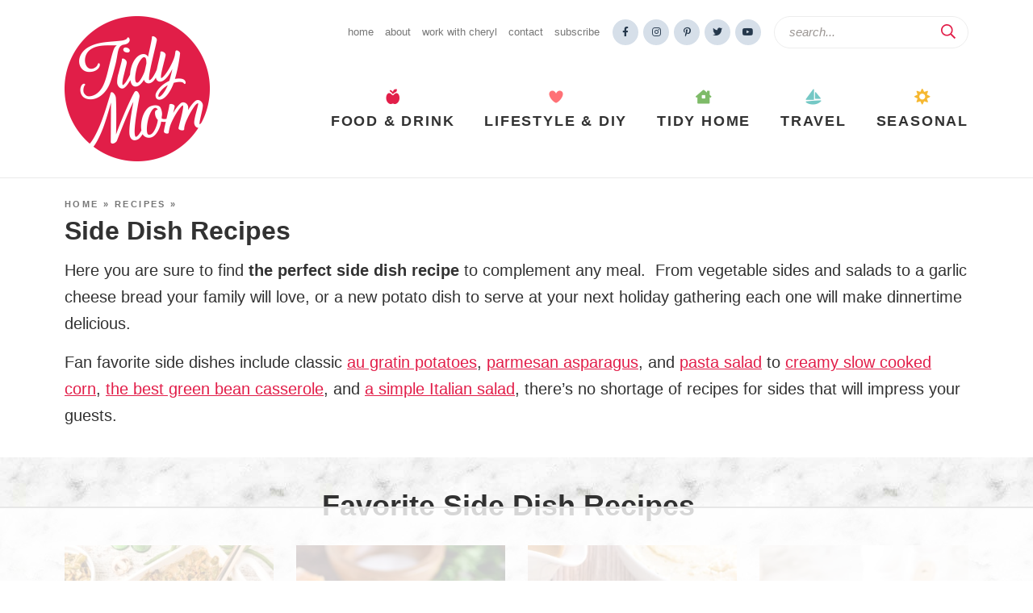

--- FILE ---
content_type: text/html; charset=UTF-8
request_url: https://tidymom.net/category/recipes/side-dishes/
body_size: 60867
content:
<!DOCTYPE html>
<html lang="en-US">
<head>
<meta charset="UTF-8" />
<meta name="viewport" content="width=device-width, initial-scale=1" />
<meta http-equiv="Content-Security-Policy" content="upgrade-insecure-requests" /> 
<link rel="profile" href="https://gmpg.org/xfn/11" />

<script data-no-optimize="1" data-cfasync="false">!function(){"use strict";const t={adt_ei:{identityApiKey:"plainText",source:"url",type:"plaintext",priority:1},adt_eih:{identityApiKey:"sha256",source:"urlh",type:"hashed",priority:2},sh_kit:{identityApiKey:"sha256",source:"urlhck",type:"hashed",priority:3}},e=Object.keys(t);function i(t){return function(t){const e=t.match(/((?=([a-z0-9._!#$%+^&*()[\]<>-]+))\2@[a-z0-9._-]+\.[a-z0-9._-]+)/gi);return e?e[0]:""}(function(t){return t.replace(/\s/g,"")}(t.toLowerCase()))}!async function(){const n=new URL(window.location.href),o=n.searchParams;let a=null;const r=Object.entries(t).sort(([,t],[,e])=>t.priority-e.priority).map(([t])=>t);for(const e of r){const n=o.get(e),r=t[e];if(!n||!r)continue;const c=decodeURIComponent(n),d="plaintext"===r.type&&i(c),s="hashed"===r.type&&c;if(d||s){a={value:c,config:r};break}}if(a){const{value:t,config:e}=a;window.adthrive=window.adthrive||{},window.adthrive.cmd=window.adthrive.cmd||[],window.adthrive.cmd.push(function(){window.adthrive.identityApi({source:e.source,[e.identityApiKey]:t},({success:i,data:n})=>{i?window.adthrive.log("info","Plugin","detectEmails",`Identity API called with ${e.type} email: ${t}`,n):window.adthrive.log("warning","Plugin","detectEmails",`Failed to call Identity API with ${e.type} email: ${t}`,n)})})}!function(t,e){const i=new URL(e);t.forEach(t=>i.searchParams.delete(t)),history.replaceState(null,"",i.toString())}(e,n)}()}();
</script><meta name='robots' content='index, follow, max-image-preview:large, max-snippet:-1, max-video-preview:-1' />
	<style>img:is([sizes="auto" i], [sizes^="auto," i]) { contain-intrinsic-size: 3000px 1500px }</style>
	<style data-no-optimize="1" data-cfasync="false">
	.adthrive-ad {
		margin-top: 10px;
		margin-bottom: 10px;
		text-align: center;
		overflow-x: visible;
		clear: both;
		line-height: 0;
	}
	.adthrive-device-desktop .adthrive-recipe,
.adthrive-device-tablet .adthrive-recipe {
	float: right;
	clear: right;
	margin-left: 10px;
}

/* White Background For Mobile Sticky Video Player */
.adthrive-collapse-mobile-background {
background-color: #fff!important;
}
.adthrive-top-collapse-close > svg > * {
stroke: black;
font-family: sans-serif;
}
.adthrive-top-collapse-wrapper-video-title,
.adthrive-top-collapse-wrapper-bar a a.adthrive-learn-more-link {
color: #000!important;
}
/* END White Background For Mobile Sticky Video Player */

.adthrive-device-tablet:not(:has(.adthrive-collapse-mobile)) .adthrive-sticky-container > div,
.adthrive-device-tablet:not(:has(.adthrive-collapse-mobile)) .adthrive-recipe-sticky-container > div,
.adthrive-device-phone:not(:has(.adthrive-collapse-mobile)) .adthrive-sticky-container > div, 
.adthrive-device-phone:not(:has(.adthrive-collapse-mobile)) .adthrive-recipe-sticky-container > div {
top: 50px;
}</style>
<script data-no-optimize="1" data-cfasync="false">
	window.adthriveCLS = {
		enabledLocations: ['Content', 'Recipe'],
		injectedSlots: [],
		injectedFromPlugin: true,
		branch: '141e889',bucket: 'prod',			};
	window.adthriveCLS.siteAds = {"betaTester":false,"targeting":[{"value":"52e41fac28963d1e058a0ffd","key":"siteId"},{"value":"6233884d33c58c7088509539","key":"organizationId"},{"value":"TidyMom","key":"siteName"},{"value":"AdThrive Premium","key":"service"},{"value":"on","key":"bidding"},{"value":["Food"],"key":"verticals"}],"siteUrl":"http://tidymom.net","siteId":"52e41fac28963d1e058a0ffd","siteName":"TidyMom","breakpoints":{"tablet":768,"desktop":1024},"cloudflare":{"version":"b770817"},"adUnits":[{"sequence":9,"thirdPartyAdUnitName":null,"targeting":[{"value":["Sidebar"],"key":"location"},{"value":true,"key":"sticky"}],"devices":["desktop"],"name":"Sidebar_9","sticky":true,"location":"Sidebar","dynamic":{"pageSelector":"","spacing":0,"max":1,"lazyMax":null,"enable":true,"lazy":false,"elementSelector":".sidebar","skip":0,"classNames":[],"position":"beforeend","every":1,"enabled":true},"stickyOverlapSelector":".footer","adSizes":[[1,1],[160,600],[250,250],[300,50],[300,250],[300,420],[300,600],[300,1050],[320,50],[320,100]],"priority":291,"autosize":true},{"sequence":null,"thirdPartyAdUnitName":null,"targeting":[{"value":["Content"],"key":"location"}],"devices":["desktop"],"name":"Content","sticky":false,"location":"Content","dynamic":{"pageSelector":"body.single","spacing":0,"max":3,"lazyMax":96,"enable":true,"lazy":true,"elementSelector":".post-content > *:not(h2):not(h3):not(.dpsp-post-pinterest-image-hidden):not(#dpsp-post-content-markup):not(style):not(.wp-block-group),  \n.post-content > .wp-block-group > .wp-block-group__inner-container > *:not(h2):not(h3):not(.dpsp-post-pinterest-image-hidden):not(#dpsp-post-content-markup):not(style), .post-content","skip":5,"classNames":[],"position":"afterend","every":1,"enabled":true},"stickyOverlapSelector":"","adSizes":[[300,250],[728,90],[336,280],[320,50],[468,60],[970,90],[250,250],[1,1],[320,100],[970,250],[1,2],[300,50],[300,300],[552,334],[728,250]],"priority":199,"autosize":true},{"sequence":null,"thirdPartyAdUnitName":null,"targeting":[{"value":["Content"],"key":"location"}],"devices":["tablet","phone"],"name":"Content","sticky":false,"location":"Content","dynamic":{"pageSelector":"body.single","spacing":0,"max":3,"lazyMax":96,"enable":true,"lazy":true,"elementSelector":".post-content > *:not(h2):not(h3):not(.dpsp-post-pinterest-image-hidden):not(#dpsp-post-content-markup):not(style):not(.wp-block-group),  \n.post-content > .wp-block-group > .wp-block-group__inner-container > *:not(h2):not(h3):not(.dpsp-post-pinterest-image-hidden):not(#dpsp-post-content-markup):not(style), .post-content","skip":5,"classNames":[],"position":"afterend","every":1,"enabled":true},"stickyOverlapSelector":"","adSizes":[[300,250],[728,90],[336,280],[320,50],[468,60],[970,90],[250,250],[1,1],[320,100],[970,250],[1,2],[300,50],[300,300],[552,334],[728,250]],"priority":199,"autosize":true},{"sequence":1,"thirdPartyAdUnitName":null,"targeting":[{"value":["Recipe"],"key":"location"}],"devices":["desktop","tablet"],"name":"Recipe_1","sticky":false,"location":"Recipe","dynamic":{"pageSelector":"","spacing":0.8,"max":2,"lazyMax":97,"enable":true,"lazy":true,"elementSelector":".mv-create-ingredients li, .mv-create-instructions li, .mv-create-notes p, .mv-create-notes li, .mv-create-notes span, .mv-create-nutrition-box","skip":0,"classNames":[],"position":"beforebegin","every":1,"enabled":true},"stickyOverlapSelector":"","adSizes":[[320,50],[250,250],[1,1],[320,100],[300,50],[320,300],[300,390],[300,250],[1,2]],"priority":-101,"autosize":true},{"sequence":5,"thirdPartyAdUnitName":null,"targeting":[{"value":["Recipe"],"key":"location"}],"devices":["phone"],"name":"Recipe_5","sticky":false,"location":"Recipe","dynamic":{"pageSelector":"","spacing":0,"max":1,"lazyMax":null,"enable":true,"lazy":false,"elementSelector":".mv-create-ingredients","skip":0,"classNames":[],"position":"beforebegin","every":1,"enabled":true},"stickyOverlapSelector":"","adSizes":[[320,50],[250,250],[1,1],[320,100],[300,50],[320,300],[300,390],[300,250],[1,2]],"priority":-105,"autosize":true},{"sequence":1,"thirdPartyAdUnitName":null,"targeting":[{"value":["Recipe"],"key":"location"}],"devices":["phone"],"name":"Recipe_1","sticky":false,"location":"Recipe","dynamic":{"pageSelector":"","spacing":0.8,"max":1,"lazyMax":97,"enable":true,"lazy":true,"elementSelector":".mv-create-ingredients, .mv-create-instructions li, .mv-create-notes p, .mv-create-notes li, .mv-create-notes span, .mv-create-nutrition-box","skip":0,"classNames":[],"position":"afterend","every":1,"enabled":true},"stickyOverlapSelector":"","adSizes":[[320,50],[250,250],[1,1],[320,100],[300,50],[320,300],[300,390],[300,250],[1,2]],"priority":-101,"autosize":true},{"sequence":null,"thirdPartyAdUnitName":null,"targeting":[{"value":["Below Post"],"key":"location"}],"devices":["desktop","tablet","phone"],"name":"Below_Post","sticky":false,"location":"Below Post","dynamic":{"pageSelector":"","spacing":1,"max":0,"lazyMax":10,"enable":true,"lazy":true,"elementSelector":".post-nav, .comment-list > .comment","skip":0,"classNames":[],"position":"afterend","every":1,"enabled":true},"stickyOverlapSelector":"","adSizes":[[728,90],[336,280],[320,50],[468,60],[250,250],[1,1],[320,100],[970,250],[728,250],[300,250]],"priority":99,"autosize":true},{"sequence":null,"thirdPartyAdUnitName":null,"targeting":[{"value":["Footer"],"key":"location"},{"value":true,"key":"sticky"}],"devices":["desktop","phone","tablet"],"name":"Footer","sticky":true,"location":"Footer","dynamic":{"pageSelector":"","spacing":0,"max":1,"lazyMax":null,"enable":true,"lazy":false,"elementSelector":"body","skip":0,"classNames":[],"position":"beforeend","every":1,"enabled":true},"stickyOverlapSelector":"","adSizes":[[728,90],[320,50],[468,60],[970,90],[1,1],[320,100],[300,50]],"priority":-1,"autosize":true}],"adDensityLayout":{"mobile":{"adDensity":0.22,"onePerViewport":false},"pageOverrides":[{"mobile":{"adDensity":0.26,"onePerViewport":false},"note":"https://tidymom.net/easy-peach-cobbler/","pageSelector":".postid-45480","desktop":{"adDensity":0.25,"onePerViewport":false}}],"desktop":{"adDensity":0.22,"onePerViewport":false}},"adDensityEnabled":true,"siteExperiments":[],"adTypes":{"sponsorTileDesktop":true,"interscrollerDesktop":true,"nativeBelowPostDesktop":true,"miniscroller":true,"largeFormatsMobile":true,"nativeMobileContent":true,"inRecipeRecommendationMobile":true,"nativeMobileRecipe":true,"sponsorTileMobile":true,"expandableCatalogAdsMobile":false,"frameAdsMobile":true,"outstreamMobile":true,"nativeHeaderMobile":true,"frameAdsDesktop":true,"inRecipeRecommendationDesktop":true,"expandableFooterDesktop":true,"nativeDesktopContent":true,"outstreamDesktop":true,"animatedFooter":true,"skylineHeader":false,"expandableFooter":true,"nativeDesktopSidebar":true,"videoFootersMobile":true,"videoFootersDesktop":true,"interscroller":false,"nativeDesktopRecipe":true,"nativeHeaderDesktop":true,"nativeBelowPostMobile":true,"expandableCatalogAdsDesktop":false,"largeFormatsDesktop":true},"adOptions":{"theTradeDesk":true,"rtbhouse":true,"undertone":true,"sidebarConfig":{"dynamicStickySidebar":{"minHeight":1800,"enabled":true,"blockedSelectors":[]}},"footerCloseButton":true,"teads":true,"seedtag":true,"pmp":true,"thirtyThreeAcross":true,"sharethrough":true,"optimizeVideoPlayersForEarnings":true,"removeVideoTitleWrapper":true,"pubMatic":true,"infiniteScroll":false,"longerVideoAdPod":true,"yahoossp":true,"spa":false,"stickyContainerConfig":{"recipeDesktop":{"minHeight":null,"enabled":false},"blockedSelectors":[],"stickyHeaderSelectors":[],"content":{"minHeight":250,"enabled":true},"recipeMobile":{"minHeight":null,"enabled":false}},"sonobi":true,"gatedPrint":{"siteEmailServiceProviderId":null,"defaultOptIn":false,"enabled":false,"newsletterPromptEnabled":false},"yieldmo":true,"footerSelector":"","consentMode":{"enabled":false,"customVendorList":""},"amazonUAM":true,"gamMCMEnabled":true,"gamMCMChildNetworkCode":"149792230","rubicon":true,"conversant":false,"openx":true,"customCreativeEnabled":true,"secColor":"#000000","unruly":true,"mediaGrid":true,"bRealTime":true,"adInViewTime":null,"gumgum":true,"comscoreFooter":true,"desktopInterstitial":false,"amx":true,"footerCloseButtonDesktop":false,"ozone":true,"isAutoOptimized":true,"adform":true,"comscoreTAL":true,"targetaff":false,"bgColor":"#FFFFFF","advancePlaylistOptions":{"playlistPlayer":{"enabled":true},"relatedPlayer":{"enabled":true,"applyToFirst":true}},"kargo":true,"max30SecondVideoAdPod":false,"liveRampATS":true,"footerCloseButtonMobile":false,"interstitialBlockedPageSelectors":"","prioritizeShorterVideoAds":true,"allowSmallerAdSizes":true,"blis":true,"wakeLock":{"desktopEnabled":true,"mobileValue":15,"mobileEnabled":true,"desktopValue":30},"mobileInterstitial":false,"tripleLift":true,"sensitiveCategories":["ast","cbd","conl","cosm","dat","drg","gamc","gamv","pol","rel","sst","ssr","srh","ske","tob","wtl","alc"],"liveRamp":true,"adthriveEmailIdentity":true,"criteo":true,"nativo":true,"infiniteScrollOptions":{"selector":"","heightThreshold":0},"siteAttributes":{"mobileHeaderSelectors":[],"desktopHeaderSelectors":[]},"dynamicContentSlotLazyLoading":true,"clsOptimizedAds":true,"ogury":true,"verticals":["Food"],"inImage":false,"stackadapt":true,"usCMP":{"defaultOptIn":false,"enabled":false,"regions":[]},"advancePlaylist":true,"medianet":true,"delayLoading":true,"inImageZone":null,"appNexus":true,"rise":true,"liveRampId":"","infiniteScrollRefresh":true,"indexExchange":true},"siteAdsProfiles":[],"thirdPartySiteConfig":{"partners":{"discounts":[]}},"featureRollouts":{"disable-delay-loading-good-cwv":{"featureRolloutId":43,"data":null,"enabled":true},"erp":{"featureRolloutId":19,"data":null,"enabled":false}},"videoPlayers":{"contextual":{"autoplayCollapsibleEnabled":false,"overrideEmbedLocation":false,"defaultPlayerType":"static"},"videoEmbed":"wordpress","footerSelector":"","contentSpecificPlaylists":[],"players":[{"playlistId":"6sMgpeHb","pageSelector":"body.single","devices":["mobile"],"mobileLocation":"top-center","description":"","skip":0,"title":"MY LATEST VIDEOS","type":"stickyPlaylist","enabled":true,"formattedType":"Sticky Playlist","elementSelector":".post-content > .wp-block-image,\n.post-content > p:nth-of-type(3),\n.post-content > .wp-block-group > .wp-block-group__inner-container > .wp-block-image,\n.post-content > .wp-block-group > .wp-block-group__inner-container > p:nth-of-type(3)","id":4086555,"position":"afterend","saveVideoCloseState":false,"shuffle":false,"adPlayerTitle":"MY LATEST VIDEOS","mobileHeaderSelector":null,"playerId":"dcf5ZUrS"},{"playlistId":"6sMgpeHb","pageSelector":"","devices":["mobile","desktop"],"description":"","skip":0,"title":"Stationary related player - desktop and mobile","type":"stationaryRelated","enabled":true,"formattedType":"Stationary Related","elementSelector":"","id":4086553,"position":"","saveVideoCloseState":false,"shuffle":false,"adPlayerTitle":"Stationary related player - desktop and mobile","playerId":"dcf5ZUrS"},{"playlistId":"6sMgpeHb","pageSelector":"body.single","devices":["desktop"],"description":"","skip":0,"title":"MY LATEST VIDEOS","type":"stickyPlaylist","enabled":true,"formattedType":"Sticky Playlist","elementSelector":".post-content > .wp-block-image,\n.post-content > p:nth-of-type(3),\n.post-content > .wp-block-group > .wp-block-group__inner-container > .wp-block-image,\n.post-content > .wp-block-group > .wp-block-group__inner-container > p:nth-of-type(3)","id":4086554,"position":"afterend","saveVideoCloseState":false,"shuffle":false,"adPlayerTitle":"MY LATEST VIDEOS","mobileHeaderSelector":null,"playerId":"dcf5ZUrS"}],"partners":{"theTradeDesk":true,"unruly":true,"mediaGrid":true,"undertone":true,"gumgum":true,"seedtag":true,"amx":true,"ozone":true,"adform":true,"pmp":true,"kargo":true,"connatix":true,"stickyOutstream":{"desktop":{"enabled":true},"blockedPageSelectors":"","mobileLocation":"bottom-right","allowOnHomepage":true,"mobile":{"enabled":true},"saveVideoCloseState":false,"mobileHeaderSelector":"","allowForPageWithStickyPlayer":{"enabled":true}},"sharethrough":true,"blis":true,"tripleLift":true,"pubMatic":true,"criteo":true,"yahoossp":true,"nativo":true,"stackadapt":true,"yieldmo":true,"amazonUAM":true,"medianet":true,"rubicon":true,"appNexus":true,"rise":true,"openx":true,"indexExchange":true}}};</script>

<script data-no-optimize="1" data-cfasync="false">
(function(w, d) {
	w.adthrive = w.adthrive || {};
	w.adthrive.cmd = w.adthrive.cmd || [];
	w.adthrive.plugin = 'adthrive-ads-3.10.0';
	w.adthrive.host = 'ads.adthrive.com';
	w.adthrive.integration = 'plugin';

	var commitParam = (w.adthriveCLS && w.adthriveCLS.bucket !== 'prod' && w.adthriveCLS.branch) ? '&commit=' + w.adthriveCLS.branch : '';

	var s = d.createElement('script');
	s.async = true;
	s.referrerpolicy='no-referrer-when-downgrade';
	s.src = 'https://' + w.adthrive.host + '/sites/52e41fac28963d1e058a0ffd/ads.min.js?referrer=' + w.encodeURIComponent(w.location.href) + commitParam + '&cb=' + (Math.floor(Math.random() * 100) + 1) + '';
	var n = d.getElementsByTagName('script')[0];
	n.parentNode.insertBefore(s, n);
})(window, document);
</script>
<link rel="dns-prefetch" href="https://ads.adthrive.com/"><link rel="preconnect" href="https://ads.adthrive.com/"><link rel="preconnect" href="https://ads.adthrive.com/" crossorigin>
	<!-- This site is optimized with the Yoast SEO Premium plugin v26.5 (Yoast SEO v26.7) - https://yoast.com/wordpress/plugins/seo/ -->
	<title>Side Dish Recipes Archives - TidyMom®</title>
<style id="rocket-critical-css">ul{box-sizing:border-box}:root{--wp--preset--font-size--normal:16px;--wp--preset--font-size--huge:42px}.screen-reader-text{clip:rect(1px,1px,1px,1px);word-wrap:normal!important;border:0;-webkit-clip-path:inset(50%);clip-path:inset(50%);height:1px;margin:-1px;overflow:hidden;padding:0;position:absolute;width:1px}.fab{-moz-osx-font-smoothing:grayscale;-webkit-font-smoothing:antialiased;display:inline-block;font-style:normal;font-variant:normal;text-rendering:auto;line-height:1}.fa-2x{font-size:2em}.fa-facebook-f:before{content:"\f39e"}.fa-instagram:before{content:"\f16d"}.fa-pinterest-p:before{content:"\f231"}.fa-search:before{content:"\f002"}.fa-times:before{content:"\f00d"}.fa-twitter:before{content:"\f099"}.fa-youtube:before{content:"\f167"}@font-face{font-family:'Font Awesome 5 Brands';font-style:normal;font-weight:400;font-display:swap;src:url(https://tidymom.net/blog/wp-content/themes/tidymom.v3/fontawesome-subset/webfonts/fa-brands-400.eot);src:url(https://tidymom.net/blog/wp-content/themes/tidymom.v3/fontawesome-subset/webfonts/fa-brands-400.eot?#iefix) format("embedded-opentype"),url(https://tidymom.net/blog/wp-content/themes/tidymom.v3/fontawesome-subset/webfonts/fa-brands-400.woff2) format("woff2"),url(https://tidymom.net/blog/wp-content/themes/tidymom.v3/fontawesome-subset/webfonts/fa-brands-400.woff) format("woff"),url(https://tidymom.net/blog/wp-content/themes/tidymom.v3/fontawesome-subset/webfonts/fa-brands-400.ttf) format("truetype"),url(https://tidymom.net/blog/wp-content/themes/tidymom.v3/fontawesome-subset/webfonts/fa-brands-400.svg#fontawesome) format("svg")}.fab{font-family:'Font Awesome 5 Brands';font-weight:400}a,article,body,div,form,header,h1,h2,h4,html,i,img,label,li,nav,p,span,ul{font-family:-apple-system,BlinkMacSystemFont,"Segoe UI",Roboto,Helvetica,Arial,sans-serif,"Apple Color Emoji","Segoe UI Emoji","Segoe UI Symbol";font-size:100%;font-weight:inherit;font-style:inherit;vertical-align:baseline;white-space:normal;margin:0;padding:0;border:0;background:transparent}article,header,nav{display:block}ul{list-style:none}input[type="search"]{-webkit-appearance:none}*{-webkit-box-sizing:border-box;-moz-box-sizing:border-box;box-sizing:border-box}.wrap{margin:0 auto 0;padding:0 20px;width:100%;max-width:1160px}.screen-reader-text{position:absolute;left:-10000px;top:auto;width:1px;height:1px;overflow:hidden}#skip a{position:absolute;left:-10000px;top:auto;width:1px;height:1px;overflow:hidden;color:#323232;font-size:14px;font-weight:bold;border:1px solid #eaeaea;background-color:#d6dfe9;padding:5px 10px;text-decoration:none}body{font-family:-apple-system,BlinkMacSystemFont,"Segoe UI",Roboto,Helvetica,Arial,sans-serif,"Apple Color Emoji","Segoe UI Emoji","Segoe UI Symbol";font-size:21px;font-weight:400;line-height:1.7;color:#323232;margin:0}a,button{text-decoration:none;-webkit-border-radius:0px;-moz-border-radius:0px;border-radius:0px}a:link,a:visited{color:#e21e49;text-decoration:underline}p{margin:25px 0}img{display:block}h1,h2,h4{line-height:1.1;font-weight:600;margin:25px 0;color:#323232}h1{font-size:32px}h2{font-size:28px}.block-title{text-align:center}h4{font-size:21px}i{font-style:italic}.clear{clear:both}.header{position:relative;z-index:101;border-bottom:1px solid #eaeaea;margin-bottom:25px}.header .logo{overflow:hidden;width:180px;float:left;margin:20px 0px}.header .logo img{width:100%;height:auto;display:block}.header .top-stuff{width:-moz-calc(100% - 180px);width:-webkit-calc(100% - 180px);width:calc(100% - 180px);float:right;text-align:right;display:inline-block;margin:20px 0 50px}.header .top-stuff .social{display:inline-block;vertical-align:middle;margin:-5px 10px 0 0px}.header .top-stuff .header-search{display:inline-block;vertical-align:middle}.header .top-stuff .top-nav{display:inline-block;vertical-align:middle}#main{padding:0;margin:0px -15px 0 0;width:-moz-calc(100% - 180px);width:-webkit-calc(100% - 180px);width:calc(100% - 180px);float:right;text-align:right}h1.archive-title{margin:0 0 20px}.social a{color:#25384c;background-color:#d6dfe9;text-decoration:none;border:none;box-shadow:none;width:38px;height:38px;font-size:16px;border-radius:50%;line-height:38px;letter-spacing:normal;text-align:center;display:inline-block}.header .social a{width:32px;height:32px;line-height:32px;font-size:12px}.fullwidth{margin-left:calc(-100vw / 2 + 100% / 2);margin-right:calc(-100vw / 2 + 100% / 2);max-width:100vw}.fullwidth h2,.fullwidth h4{max-width:1100px;margin-left:auto;margin-right:auto}.items{display:flex;flex-wrap:wrap;margin:0 -1%}.items .item{margin:0 1% 0;text-align:center;position:relative}.items-4-col{margin:0 -1.25%}.items-4-col .item{width:calc((100% / 4) - 2.5%);margin:0 1.25% 1.25%;margin-bottom:15px}.items .item .title{margin:15px 0;word-wrap:break-word;clear:both;text-align:center}.items-4-col .item .title{font-size:21px;font-size:clamp(14px,2vw,21px)}.item .title{text-decoration:none;color:#323232}.items a{text-decoration:none;border:none;box-shadow:none}.items .item img{display:block;width:100%;height:auto}.home-section{clear:both;position:relative;overflow:hidden;padding:5vw 0;border-bottom:1px solid #eaeaea;margin-top:-1px}.home-section .wrap{position:relative}.home-section.shaded{border:none;background-color:#d6dfe9;padding:4vw 0;position:relative}.home-section.marble{background:#ededed url(https://tidymom.net/blog/wp-content/themes/tidymom.v3/images/marble.jpg);background-size:auto auto}.home-section .block-title{margin:0px 0 30px;text-align:center;font-size:36px}.cat-title.no-image{margin-bottom:20px}.cat-title .wrap{display:flex;justify-content:space-between}.cat-title .wrap .cat-desc{width:73%}.cat-title.no-image .wrap .cat-desc{width:100%}.cat-title .cat-desc h1{margin-bottom:15px}.cat-title .cat-desc .breadcrumb{margin-bottom:8px}.cat-title .cat-desc p{font-size:95%;line-height:1.7;margin:15px 0 15px}.home-section.cat-featured-section{padding:40px 0 15px;margin:20px 0 40px}.breadcrumb{color:#767676;font-size:11px;text-transform:uppercase;letter-spacing:.22em;font-weight:bold;line-height:15px;margin-bottom:5px}.breadcrumb a{color:#767676;text-decoration:none;border:none;box-shadow:none!important}.breadcrumb .breadcrumb_last{font-weight:normal;text-transform:none;letter-spacing:normal;font-style:italic;display:none}.search-form{width:100%;border:none;overflow:hidden;position:relative}.search-form .search-field{color:#323232;font-size:18px;font-weight:normal;font-style:italic;line-height:70px;height:72px;border:none;padding:0 40px 0 25px;vertical-align:middle;float:left;width:100%;background-color:#ffffff;border:1px solid #ededed;border-radius:36px}.header-search .search-field{height:40px;line-height:32px;font-size:15px;border-radius:20px;margin:0;padding:0 30px 2px 18px}.search-form .search-submit{background-color:transparent;font-weight:bold;font-size:28px;color:#e21e49;line-height:72px;height:72px;border-style:none;vertical-align:middle;text-align:center;margin:-1px 0 0;width:50px;position:absolute;right:12px;top:-2px;border-radius:30px}.header-search .search-submit{height:40px;line-height:42px;width:28px;border:none;font-size:18px;text-align:right}.header-search .search-form .search-submit svg{position:relative;width:18px;height:18px;top:3px}#top{font-weight:normal;font-size:13px;text-transform:lowercase}#top li{display:inline-block;margin:0 10px 0 0}#top li a{color:#767676;text-decoration:none}#main{font-weight:bold;text-transform:uppercase;letter-spacing:.1em;font-size:18px;display:block;position:relative;z-index:202}#main ul.mainmenu{display:inline-block;width:auto}#main li{display:inline-block;margin:0;padding:0;position:relative}#main li a{display:inline-block;padding:0 15px;text-decoration:none;color:#323232}#main ul ul{font-weight:normal;font-size:16px;text-transform:none;letter-spacing:normal;transform:rotateX(-90deg) translateX(-50%);transform-origin:top left;opacity:0.3;visibility:hidden;position:absolute;padding:6px 6px 8px;top:62px;left:50%;line-height:1.4;background-color:#ffffff;border:1px solid #eaeaea;-moz-box-shadow:0px 2px 5px rgba(0,0,0,.1);-webkit-box-shadow:0px 2px 5px rgba(0,0,0,.1);box-shadow:0px 2px 5px rgba(0,0,0,.1);text-align:center;z-index:2001;width:210px}#main ul ul li{float:none;width:100%;margin:0}#main li li a{display:block;padding:8px 15px;border:none;color:#323232!important}#main ul li.bold a{font-weight:bold;text-transform:uppercase;font-size:90%;letter-spacing:.1em}.menu-item{text-align:center}#main>ul>.menu-item:before{content:"";display:block;background:url(https://tidymom.net/blog/wp-content/themes/tidymom.v3/images/recipes.svg) no-repeat;background-size:100% auto;width:20px;height:20px;margin:0 auto 5px}#main>ul>.menu-item.recipes:before{background-image:url(https://tidymom.net/blog/wp-content/themes/tidymom.v3/images/recipes@2x.png)}#main>ul>.menu-item.recipes ul{border-bottom:5px solid #e21e49}#main>ul>.menu-item.diy:before{background-image:url(https://tidymom.net/blog/wp-content/themes/tidymom.v3/images/heart@2x.png)}#main>ul>.menu-item.home:before{background-image:url(https://tidymom.net/blog/wp-content/themes/tidymom.v3/images/home@2x.png)}#main>ul>.menu-item.travel:before{background-image:url(https://tidymom.net/blog/wp-content/themes/tidymom.v3/images/travel@2x.png)}#main>ul>.menu-item.holiday:before{background-image:url(https://tidymom.net/blog/wp-content/themes/tidymom.v3/images/seasonal@2x.png)}#main>ul>.menu-item.holiday ul{border-bottom:5px solid #f6b831}html{-webkit-text-size-adjust:100%}@media (max-width:1050px){#main{letter-spacing:.1em;font-size:16px}#main li a{padding:0 12px}}@media (max-width:910px){.header .logo{width:150px;margin:15px 0}.header .top-stuff{width:-moz-calc(100% - 150px);width:-webkit-calc(100% - 150px);width:calc(100% - 150px);margin:10px 0 20px}.header .top-stuff .top-nav{display:block;vertical-align:middle;margin-bottom:10px}#main{font-size:14px;letter-spacing:.08em;width:-moz-calc(100% - 150px);width:-webkit-calc(100% - 150px);width:calc(100% - 150px)}}@media (max-width:799px){body{border:none;padding:0}#main,.header .top-stuff{display:none}.header{height:50px;margin:0 0 20px;border:none}.header .logo{display:none}}@media (max-width:600px){.home-section .block-title{font-size:28px;margin:0px 0 20px}.home-section{padding:9vw 0 10vw}.home-section.shaded{padding:7vw 0 6vw}.items-4-col{margin:0 -2%}.items-4-col .item{width:calc((100% / 2) - 4%);margin:0 2% 2%}.items-4-col .item .title{font-size:21px;font-size:clamp(16px,4.5vw,21px)}}@media (max-width:500px){h1{font-size:30px}h2{font-size:28px}.breadcrumb_last{display:none}}@media (max-width:400px){.wrap{padding:0 15px}}@media (max-width:360px){.wrap{padding:0 10px}}</style>
	<meta name="description" content="Here you are sure to find the perfect side dish recipe to complement any meal.  From vegetable sides and salads to a garlic cheese bread your family will love" />
	<link rel="canonical" href="https://tidymom.net/category/recipes/side-dishes/" />
	<link rel="next" href="https://tidymom.net/category/recipes/side-dishes/page/2/" />
	<meta property="og:locale" content="en_US" />
	<meta property="og:type" content="article" />
	<meta property="og:title" content="Side Dish Recipes Archives" />
	<meta property="og:description" content="Here you are sure to find the perfect side dish recipe to complement any meal.  From vegetable sides and salads to a garlic cheese bread your family will love" />
	<meta property="og:url" content="https://tidymom.net/category/recipes/side-dishes/" />
	<meta property="og:site_name" content="TidyMom®" />
	<script type="application/ld+json" class="yoast-schema-graph">{"@context":"https://schema.org","@graph":[{"@type":"CollectionPage","@id":"https://tidymom.net/category/recipes/side-dishes/","url":"https://tidymom.net/category/recipes/side-dishes/","name":"Side Dish Recipes Archives - TidyMom®","isPartOf":{"@id":"https://tidymom.net/#website"},"primaryImageOfPage":{"@id":"https://tidymom.net/category/recipes/side-dishes/#primaryimage"},"image":{"@id":"https://tidymom.net/category/recipes/side-dishes/#primaryimage"},"thumbnailUrl":"https://tidymom.net/blog/wp-content/uploads/2025/06/loaded-baked-potato-salad-bowl-pic.jpg","description":"Here you are sure to find the perfect side dish recipe to complement any meal.  From vegetable sides and salads to a garlic cheese bread your family will love","breadcrumb":{"@id":"https://tidymom.net/category/recipes/side-dishes/#breadcrumb"},"inLanguage":"en-US"},{"@type":"ImageObject","inLanguage":"en-US","@id":"https://tidymom.net/category/recipes/side-dishes/#primaryimage","url":"https://tidymom.net/blog/wp-content/uploads/2025/06/loaded-baked-potato-salad-bowl-pic.jpg","contentUrl":"https://tidymom.net/blog/wp-content/uploads/2025/06/loaded-baked-potato-salad-bowl-pic.jpg","width":1300,"height":1900,"caption":"white bowl filled with loaded baked potato salad"},{"@type":"BreadcrumbList","@id":"https://tidymom.net/category/recipes/side-dishes/#breadcrumb","itemListElement":[{"@type":"ListItem","position":1,"name":"Home","item":"https://tidymom.net/"},{"@type":"ListItem","position":2,"name":"Recipes","item":"https://tidymom.net/category/recipes/"},{"@type":"ListItem","position":3,"name":"Side Dish Recipes"}]},{"@type":"WebSite","@id":"https://tidymom.net/#website","url":"https://tidymom.net/","name":"TidyMom®","description":"Tidy Life. Tasty Food.","publisher":{"@id":"https://tidymom.net/#organization"},"potentialAction":[{"@type":"SearchAction","target":{"@type":"EntryPoint","urlTemplate":"https://tidymom.net/?s={search_term_string}"},"query-input":{"@type":"PropertyValueSpecification","valueRequired":true,"valueName":"search_term_string"}}],"inLanguage":"en-US"},{"@type":"Organization","@id":"https://tidymom.net/#organization","name":"TidyMom","url":"https://tidymom.net/","logo":{"@type":"ImageObject","inLanguage":"en-US","@id":"https://tidymom.net/#/schema/logo/image/","url":"https://tidymom.net/blog/wp-content/uploads/2023/08/logo-mobile.png","contentUrl":"https://tidymom.net/blog/wp-content/uploads/2023/08/logo-mobile.png","width":102,"height":102,"caption":"TidyMom"},"image":{"@id":"https://tidymom.net/#/schema/logo/image/"},"sameAs":["http://www.facebook.com/TidyMom","https://x.com/tidymom","http://instagram.com/tidymom/","https://www.linkedin.com/in/tidymom","http://pinterest.com/tidymom/","https://www.youtube.com/user/tidymom"]}]}</script>
	<!-- / Yoast SEO Premium plugin. -->



<link rel="alternate" type="application/rss+xml" title="TidyMom® &raquo; Side Dish Recipes Category Feed" href="https://tidymom.net/category/recipes/side-dishes/feed/" />
<link rel='preload'  href='https://tidymom.net/blog/wp-includes/css/dist/block-library/style.min.css?ver=6.8.3' data-rocket-async="style" as="style" onload="this.onload=null;this.rel='stylesheet'" onerror="this.removeAttribute('data-rocket-async')"  type='text/css' media='all' />
<style id='classic-theme-styles-inline-css' type='text/css'>
/*! This file is auto-generated */
.wp-block-button__link{color:#fff;background-color:#32373c;border-radius:9999px;box-shadow:none;text-decoration:none;padding:calc(.667em + 2px) calc(1.333em + 2px);font-size:1.125em}.wp-block-file__button{background:#32373c;color:#fff;text-decoration:none}
</style>
<style id='social-pug-action-button-style-inline-css' type='text/css'>
.dpsp-action-buttons{align-items:stretch!important;display:flex;flex-wrap:wrap;gap:var(--wp--style--block-gap,.5em)}.dpsp-action-button__link{align-items:center;display:inline-flex!important;flex-wrap:wrap;gap:.5em;justify-content:center;text-decoration:none}.dpsp-action-button{margin-block-start:0!important}.dpsp-action-button__icon svg{height:100%;width:100%;fill:currentColor;display:block;overflow:visible}.dpsp-action-button__icon{align-items:center;display:inline-flex!important;flex-shrink:0;flex:0 0 auto;height:32px;justify-content:center;line-height:1;transform:scale(75%);vertical-align:middle;width:32px}.dpsp-action-button__label{word-break:normal!important}.dpsp-action-button.is-style-outline .wp-block-button__link{background:#0000 none;border:1px solid;color:currentColor;padding:calc(1rem - 1px) calc(2.25rem - 1px)}.dpsp-action-button.wp-block-button__width-33{width:calc(33.33333% - var(--wp--style--block-gap, .5em)*2/3)}.dpsp-action-button.wp-block-button__width-66{width:calc(66% - var(--wp--style--block-gap, .5em)*.5)}.dpsp-action-button.wp-block-button__width-100,.dpsp-action-button.wp-block-button__width-100 a{width:100%!important}@media screen and (max-width:480px){.dpsp-action-button.wp-block-button__mobile-width-25{flex-basis:auto!important;width:calc(25% - var(--wp--style--block-gap, .5em)*2/4)!important}.dpsp-action-button.wp-block-button__mobile-width-33{flex-basis:auto!important;width:calc(33.33333% - var(--wp--style--block-gap, .5em)*2/3)!important}.dpsp-action-button.wp-block-button__mobile-width-50{flex-basis:auto!important;width:calc(50% - var(--wp--style--block-gap, .5em)*2/2)!important}.dpsp-action-button.wp-block-button__mobile-width-66{flex-basis:auto!important;width:calc(66% - var(--wp--style--block-gap, .5em)*.5)!important}.dpsp-action-button.wp-block-button__mobile-width-75{flex-basis:auto!important;width:calc(75% - var(--wp--style--block-gap, .5em)*.5)!important}:not(.block-editor__container *) .dpsp-action-button.wp-block-button__mobile-width-100{width:100%!important}}.feast-plugin .entry-content .dpsp-action-button__link.has-background{margin:0!important;padding:calc(.667em + 2px) calc(1.333em + 2px)!important}.wp-theme-kadence .content-wrap .entry-content .dpsp-action-button__link.has-background{padding:.4em 1em!important}

</style>
<style id='global-styles-inline-css' type='text/css'>
:root{--wp--preset--aspect-ratio--square: 1;--wp--preset--aspect-ratio--4-3: 4/3;--wp--preset--aspect-ratio--3-4: 3/4;--wp--preset--aspect-ratio--3-2: 3/2;--wp--preset--aspect-ratio--2-3: 2/3;--wp--preset--aspect-ratio--16-9: 16/9;--wp--preset--aspect-ratio--9-16: 9/16;--wp--preset--color--black: #3d3d3c;--wp--preset--color--cyan-bluish-gray: #abb8c3;--wp--preset--color--white: #ffffff;--wp--preset--color--pale-pink: #f78da7;--wp--preset--color--vivid-red: #cf2e2e;--wp--preset--color--luminous-vivid-orange: #ff6900;--wp--preset--color--luminous-vivid-amber: #fcb900;--wp--preset--color--light-green-cyan: #7bdcb5;--wp--preset--color--vivid-green-cyan: #00d084;--wp--preset--color--pale-cyan-blue: #8ed1fc;--wp--preset--color--vivid-cyan-blue: #0693e3;--wp--preset--color--vivid-purple: #9b51e0;--wp--preset--color--lightgray: #f5f5f5;--wp--preset--color--red: #e21e49;--wp--preset--color--lightred: #fbdde4;--wp--preset--color--navy: #25384c;--wp--preset--color--lightblue: #d6dfe9;--wp--preset--color--yellow: #f6b831;--wp--preset--color--marble: #eaeaea;--wp--preset--gradient--vivid-cyan-blue-to-vivid-purple: linear-gradient(135deg,rgba(6,147,227,1) 0%,rgb(155,81,224) 100%);--wp--preset--gradient--light-green-cyan-to-vivid-green-cyan: linear-gradient(135deg,rgb(122,220,180) 0%,rgb(0,208,130) 100%);--wp--preset--gradient--luminous-vivid-amber-to-luminous-vivid-orange: linear-gradient(135deg,rgba(252,185,0,1) 0%,rgba(255,105,0,1) 100%);--wp--preset--gradient--luminous-vivid-orange-to-vivid-red: linear-gradient(135deg,rgba(255,105,0,1) 0%,rgb(207,46,46) 100%);--wp--preset--gradient--very-light-gray-to-cyan-bluish-gray: linear-gradient(135deg,rgb(238,238,238) 0%,rgb(169,184,195) 100%);--wp--preset--gradient--cool-to-warm-spectrum: linear-gradient(135deg,rgb(74,234,220) 0%,rgb(151,120,209) 20%,rgb(207,42,186) 40%,rgb(238,44,130) 60%,rgb(251,105,98) 80%,rgb(254,248,76) 100%);--wp--preset--gradient--blush-light-purple: linear-gradient(135deg,rgb(255,206,236) 0%,rgb(152,150,240) 100%);--wp--preset--gradient--blush-bordeaux: linear-gradient(135deg,rgb(254,205,165) 0%,rgb(254,45,45) 50%,rgb(107,0,62) 100%);--wp--preset--gradient--luminous-dusk: linear-gradient(135deg,rgb(255,203,112) 0%,rgb(199,81,192) 50%,rgb(65,88,208) 100%);--wp--preset--gradient--pale-ocean: linear-gradient(135deg,rgb(255,245,203) 0%,rgb(182,227,212) 50%,rgb(51,167,181) 100%);--wp--preset--gradient--electric-grass: linear-gradient(135deg,rgb(202,248,128) 0%,rgb(113,206,126) 100%);--wp--preset--gradient--midnight: linear-gradient(135deg,rgb(2,3,129) 0%,rgb(40,116,252) 100%);--wp--preset--font-size--small: 13px;--wp--preset--font-size--medium: 20px;--wp--preset--font-size--large: 36px;--wp--preset--font-size--x-large: 42px;--wp--preset--spacing--20: 0.44rem;--wp--preset--spacing--30: 0.67rem;--wp--preset--spacing--40: 1rem;--wp--preset--spacing--50: 1.5rem;--wp--preset--spacing--60: 2.25rem;--wp--preset--spacing--70: 3.38rem;--wp--preset--spacing--80: 5.06rem;--wp--preset--shadow--natural: 6px 6px 9px rgba(0, 0, 0, 0.2);--wp--preset--shadow--deep: 12px 12px 50px rgba(0, 0, 0, 0.4);--wp--preset--shadow--sharp: 6px 6px 0px rgba(0, 0, 0, 0.2);--wp--preset--shadow--outlined: 6px 6px 0px -3px rgba(255, 255, 255, 1), 6px 6px rgba(0, 0, 0, 1);--wp--preset--shadow--crisp: 6px 6px 0px rgba(0, 0, 0, 1);}:where(.is-layout-flex){gap: 0.5em;}:where(.is-layout-grid){gap: 0.5em;}body .is-layout-flex{display: flex;}.is-layout-flex{flex-wrap: wrap;align-items: center;}.is-layout-flex > :is(*, div){margin: 0;}body .is-layout-grid{display: grid;}.is-layout-grid > :is(*, div){margin: 0;}:where(.wp-block-columns.is-layout-flex){gap: 2em;}:where(.wp-block-columns.is-layout-grid){gap: 2em;}:where(.wp-block-post-template.is-layout-flex){gap: 1.25em;}:where(.wp-block-post-template.is-layout-grid){gap: 1.25em;}.has-black-color{color: var(--wp--preset--color--black) !important;}.has-cyan-bluish-gray-color{color: var(--wp--preset--color--cyan-bluish-gray) !important;}.has-white-color{color: var(--wp--preset--color--white) !important;}.has-pale-pink-color{color: var(--wp--preset--color--pale-pink) !important;}.has-vivid-red-color{color: var(--wp--preset--color--vivid-red) !important;}.has-luminous-vivid-orange-color{color: var(--wp--preset--color--luminous-vivid-orange) !important;}.has-luminous-vivid-amber-color{color: var(--wp--preset--color--luminous-vivid-amber) !important;}.has-light-green-cyan-color{color: var(--wp--preset--color--light-green-cyan) !important;}.has-vivid-green-cyan-color{color: var(--wp--preset--color--vivid-green-cyan) !important;}.has-pale-cyan-blue-color{color: var(--wp--preset--color--pale-cyan-blue) !important;}.has-vivid-cyan-blue-color{color: var(--wp--preset--color--vivid-cyan-blue) !important;}.has-vivid-purple-color{color: var(--wp--preset--color--vivid-purple) !important;}.has-lightgray-color{color: var(--wp--preset--color--lightgray) !important;}.has-red-color{color: var(--wp--preset--color--red) !important;}.has-lightred-color{color: var(--wp--preset--color--lightred) !important;}.has-navy-color{color: var(--wp--preset--color--navy) !important;}.has-lightblue-color{color: var(--wp--preset--color--lightblue) !important;}.has-yellow-color{color: var(--wp--preset--color--yellow) !important;}.has-marble-color{color: var(--wp--preset--color--marble) !important;}.has-black-background-color{background-color: var(--wp--preset--color--black) !important;}.has-cyan-bluish-gray-background-color{background-color: var(--wp--preset--color--cyan-bluish-gray) !important;}.has-white-background-color{background-color: var(--wp--preset--color--white) !important;}.has-pale-pink-background-color{background-color: var(--wp--preset--color--pale-pink) !important;}.has-vivid-red-background-color{background-color: var(--wp--preset--color--vivid-red) !important;}.has-luminous-vivid-orange-background-color{background-color: var(--wp--preset--color--luminous-vivid-orange) !important;}.has-luminous-vivid-amber-background-color{background-color: var(--wp--preset--color--luminous-vivid-amber) !important;}.has-light-green-cyan-background-color{background-color: var(--wp--preset--color--light-green-cyan) !important;}.has-vivid-green-cyan-background-color{background-color: var(--wp--preset--color--vivid-green-cyan) !important;}.has-pale-cyan-blue-background-color{background-color: var(--wp--preset--color--pale-cyan-blue) !important;}.has-vivid-cyan-blue-background-color{background-color: var(--wp--preset--color--vivid-cyan-blue) !important;}.has-vivid-purple-background-color{background-color: var(--wp--preset--color--vivid-purple) !important;}.has-lightgray-background-color{background-color: var(--wp--preset--color--lightgray) !important;}.has-red-background-color{background-color: var(--wp--preset--color--red) !important;}.has-lightred-background-color{background-color: var(--wp--preset--color--lightred) !important;}.has-navy-background-color{background-color: var(--wp--preset--color--navy) !important;}.has-lightblue-background-color{background-color: var(--wp--preset--color--lightblue) !important;}.has-yellow-background-color{background-color: var(--wp--preset--color--yellow) !important;}.has-marble-background-color{background-color: var(--wp--preset--color--marble) !important;}.has-black-border-color{border-color: var(--wp--preset--color--black) !important;}.has-cyan-bluish-gray-border-color{border-color: var(--wp--preset--color--cyan-bluish-gray) !important;}.has-white-border-color{border-color: var(--wp--preset--color--white) !important;}.has-pale-pink-border-color{border-color: var(--wp--preset--color--pale-pink) !important;}.has-vivid-red-border-color{border-color: var(--wp--preset--color--vivid-red) !important;}.has-luminous-vivid-orange-border-color{border-color: var(--wp--preset--color--luminous-vivid-orange) !important;}.has-luminous-vivid-amber-border-color{border-color: var(--wp--preset--color--luminous-vivid-amber) !important;}.has-light-green-cyan-border-color{border-color: var(--wp--preset--color--light-green-cyan) !important;}.has-vivid-green-cyan-border-color{border-color: var(--wp--preset--color--vivid-green-cyan) !important;}.has-pale-cyan-blue-border-color{border-color: var(--wp--preset--color--pale-cyan-blue) !important;}.has-vivid-cyan-blue-border-color{border-color: var(--wp--preset--color--vivid-cyan-blue) !important;}.has-vivid-purple-border-color{border-color: var(--wp--preset--color--vivid-purple) !important;}.has-lightgray-border-color{border-color: var(--wp--preset--color--lightgray) !important;}.has-red-border-color{border-color: var(--wp--preset--color--red) !important;}.has-lightred-border-color{border-color: var(--wp--preset--color--lightred) !important;}.has-navy-border-color{border-color: var(--wp--preset--color--navy) !important;}.has-lightblue-border-color{border-color: var(--wp--preset--color--lightblue) !important;}.has-yellow-border-color{border-color: var(--wp--preset--color--yellow) !important;}.has-marble-border-color{border-color: var(--wp--preset--color--marble) !important;}.has-vivid-cyan-blue-to-vivid-purple-gradient-background{background: var(--wp--preset--gradient--vivid-cyan-blue-to-vivid-purple) !important;}.has-light-green-cyan-to-vivid-green-cyan-gradient-background{background: var(--wp--preset--gradient--light-green-cyan-to-vivid-green-cyan) !important;}.has-luminous-vivid-amber-to-luminous-vivid-orange-gradient-background{background: var(--wp--preset--gradient--luminous-vivid-amber-to-luminous-vivid-orange) !important;}.has-luminous-vivid-orange-to-vivid-red-gradient-background{background: var(--wp--preset--gradient--luminous-vivid-orange-to-vivid-red) !important;}.has-very-light-gray-to-cyan-bluish-gray-gradient-background{background: var(--wp--preset--gradient--very-light-gray-to-cyan-bluish-gray) !important;}.has-cool-to-warm-spectrum-gradient-background{background: var(--wp--preset--gradient--cool-to-warm-spectrum) !important;}.has-blush-light-purple-gradient-background{background: var(--wp--preset--gradient--blush-light-purple) !important;}.has-blush-bordeaux-gradient-background{background: var(--wp--preset--gradient--blush-bordeaux) !important;}.has-luminous-dusk-gradient-background{background: var(--wp--preset--gradient--luminous-dusk) !important;}.has-pale-ocean-gradient-background{background: var(--wp--preset--gradient--pale-ocean) !important;}.has-electric-grass-gradient-background{background: var(--wp--preset--gradient--electric-grass) !important;}.has-midnight-gradient-background{background: var(--wp--preset--gradient--midnight) !important;}.has-small-font-size{font-size: var(--wp--preset--font-size--small) !important;}.has-medium-font-size{font-size: var(--wp--preset--font-size--medium) !important;}.has-large-font-size{font-size: var(--wp--preset--font-size--large) !important;}.has-x-large-font-size{font-size: var(--wp--preset--font-size--x-large) !important;}
:where(.wp-block-post-template.is-layout-flex){gap: 1.25em;}:where(.wp-block-post-template.is-layout-grid){gap: 1.25em;}
:where(.wp-block-columns.is-layout-flex){gap: 2em;}:where(.wp-block-columns.is-layout-grid){gap: 2em;}
:root :where(.wp-block-pullquote){font-size: 1.5em;line-height: 1.6;}
</style>
<link rel='preload'  href='https://tidymom.net/blog/wp-content/plugins/easy-table-of-contents/assets/css/screen.min.css?ver=2.0.80' data-rocket-async="style" as="style" onload="this.onload=null;this.rel='stylesheet'" onerror="this.removeAttribute('data-rocket-async')"  type='text/css' media='all' />
<style id='ez-toc-inline-css' type='text/css'>
div#ez-toc-container .ez-toc-title {font-size: 100%;}div#ez-toc-container .ez-toc-title {font-weight: 500;}div#ez-toc-container ul li , div#ez-toc-container ul li a {font-size: 90%;}div#ez-toc-container ul li , div#ez-toc-container ul li a {font-weight: 400;}div#ez-toc-container nav ul ul li {font-size: 80%;}div#ez-toc-container {background: ;border: 1px solid ;width: 100%;}div#ez-toc-container p.ez-toc-title , #ez-toc-container .ez_toc_custom_title_icon , #ez-toc-container .ez_toc_custom_toc_icon {color: ;}div#ez-toc-container ul.ez-toc-list a {color: ;}div#ez-toc-container ul.ez-toc-list a:hover {color: ;}div#ez-toc-container ul.ez-toc-list a:visited {color: ;}.ez-toc-counter nav ul li a::before {color: ;}.ez-toc-box-title {font-weight: bold; margin-bottom: 10px; text-align: center; text-transform: uppercase; letter-spacing: 1px; color: #666; padding-bottom: 5px;position:absolute;top:-4%;left:5%;background-color: inherit;transition: top 0.3s ease;}.ez-toc-box-title.toc-closed {top:-25%;}
.ez-toc-container-direction {direction: ltr;}.ez-toc-counter ul{counter-reset: item ;}.ez-toc-counter nav ul li a::before {content: counters(item, '.', decimal) '. ';display: inline-block;counter-increment: item;flex-grow: 0;flex-shrink: 0;margin-right: .2em; float: left; }.ez-toc-widget-direction {direction: ltr;}.ez-toc-widget-container ul{counter-reset: item ;}.ez-toc-widget-container nav ul li a::before {content: counters(item, '.', decimal) '. ';display: inline-block;counter-increment: item;flex-grow: 0;flex-shrink: 0;margin-right: .2em; float: left; }
</style>
<link data-minify="1" rel='preload'  href='https://tidymom.net/blog/wp-content/cache/min/1/blog/wp-content/themes/tidymom.v3/fontawesome-subset/css/all.css?ver=1750801883' data-rocket-async="style" as="style" onload="this.onload=null;this.rel='stylesheet'" onerror="this.removeAttribute('data-rocket-async')"  type='text/css' media='all' />
<link data-minify="1" rel="preload" class="mv-grow-style" href="https://tidymom.net/blog/wp-content/cache/min/1/blog/wp-content/plugins/social-pug/assets/dist/style-frontend-pro.css?ver=1750801883" as="style"><noscript><link data-minify="1" rel='stylesheet' id='dpsp-frontend-style-pro-css' href='https://tidymom.net/blog/wp-content/cache/min/1/blog/wp-content/plugins/social-pug/assets/dist/style-frontend-pro.css?ver=1750801883' type='text/css' media='all' />
</noscript><style id='dpsp-frontend-style-pro-inline-css' type='text/css'>

				@media screen and ( max-width : 800px ) {
					.dpsp-content-wrapper.dpsp-hide-on-mobile,
					.dpsp-share-text.dpsp-hide-on-mobile {
						display: none;
					}
					.dpsp-has-spacing .dpsp-networks-btns-wrapper li {
						margin:0 2% 10px 0;
					}
					.dpsp-network-btn.dpsp-has-label:not(.dpsp-has-count) {
						max-height: 40px;
						padding: 0;
						justify-content: center;
					}
					.dpsp-content-wrapper.dpsp-size-small .dpsp-network-btn.dpsp-has-label:not(.dpsp-has-count){
						max-height: 32px;
					}
					.dpsp-content-wrapper.dpsp-size-large .dpsp-network-btn.dpsp-has-label:not(.dpsp-has-count){
						max-height: 46px;
					}
				}
			
			@media screen and ( max-width : 720px ) {
				aside#dpsp-floating-sidebar.dpsp-hide-on-mobile.opened {
					display: none;
				}
			}
			
			@media screen and ( max-width : 720px ) {
				aside#dpsp-floating-sidebar.dpsp-hide-on-mobile.opened {
					display: none;
				}
			}
			
</style>
<link data-minify="1" rel='preload'  href='https://tidymom.net/blog/wp-content/cache/min/1/blog/wp-content/themes/tidymom.v3/style.css?ver=1750801883' data-rocket-async="style" as="style" onload="this.onload=null;this.rel='stylesheet'" onerror="this.removeAttribute('data-rocket-async')"  type='text/css' media='all' />
<link data-minify="1" rel='preload'  href='https://tidymom.net/blog/wp-content/cache/min/1/blog/wp-content/themes/tidymom.v3/responsive.css?ver=1750801883' data-rocket-async="style" as="style" onload="this.onload=null;this.rel='stylesheet'" onerror="this.removeAttribute('data-rocket-async')"  type='text/css' media='all' />
<link data-minify="1" rel='preload'  href='https://tidymom.net/blog/wp-content/cache/min/1/blog/wp-content/themes/tidymom.v3/mobile-header/mobile-header-style.css?ver=1750801883' data-rocket-async="style" as="style" onload="this.onload=null;this.rel='stylesheet'" onerror="this.removeAttribute('data-rocket-async')"  type='text/css' media='all' />
<style id='rocket-lazyload-inline-css' type='text/css'>
.rll-youtube-player{position:relative;padding-bottom:56.23%;height:0;overflow:hidden;max-width:100%;}.rll-youtube-player:focus-within{outline: 2px solid currentColor;outline-offset: 5px;}.rll-youtube-player iframe{position:absolute;top:0;left:0;width:100%;height:100%;z-index:100;background:0 0}.rll-youtube-player img{bottom:0;display:block;left:0;margin:auto;max-width:100%;width:100%;position:absolute;right:0;top:0;border:none;height:auto;-webkit-transition:.4s all;-moz-transition:.4s all;transition:.4s all}.rll-youtube-player img:hover{-webkit-filter:brightness(75%)}.rll-youtube-player .play{height:100%;width:100%;left:0;top:0;position:absolute;background:url(https://tidymom.net/blog/wp-content/plugins/wp-rocket/assets/img/youtube.png) no-repeat center;background-color: transparent !important;cursor:pointer;border:none;}.wp-embed-responsive .wp-has-aspect-ratio .rll-youtube-player{position:absolute;padding-bottom:0;width:100%;height:100%;top:0;bottom:0;left:0;right:0}
</style>
<script type="text/javascript" src="https://tidymom.net/blog/wp-includes/js/jquery/jquery.min.js?ver=3.7.1" id="jquery-core-js"></script>
<script type="text/javascript" src="https://tidymom.net/blog/wp-includes/js/jquery/jquery-migrate.min.js?ver=3.4.1" id="jquery-migrate-js"></script>
<link rel="https://api.w.org/" href="https://tidymom.net/wp-json/" /><link rel="alternate" title="JSON" type="application/json" href="https://tidymom.net/wp-json/wp/v2/categories/167" /><link rel="EditURI" type="application/rsd+xml" title="RSD" href="https://tidymom.net/blog/xmlrpc.php?rsd" />
		<style>
			:root {
				--mv-create-radius: 0;
			}
		</style>
	

<!-- [slickstream] [[[ START Slickstream Output ]]] -->
<script>console.info(`[slickstream] Page Generated at: 1/22/2026, 11:51:18 AM EST`);</script>
<script>console.info(`[slickstream] Current timestamp: ${(new Date).toLocaleString('en-US', { timeZone: 'America/New_York' })} EST`);</script>
<!-- [slickstream] Page Boot Data: -->
<script class='slickstream-script'>
(function() {
    "slickstream";
    const win = window;
    win.$slickBoot = win.$slickBoot || {};
    win.$slickBoot.d = {"bestBy":1769104307529,"epoch":1750801690640,"siteCode":"U47NGM7G","services":{"engagementCacheableApiDomain":"https:\/\/c01f.app-sx.slickstream.com\/","engagementNonCacheableApiDomain":"https:\/\/c01b.app-sx.slickstream.com\/","engagementResourcesDomain":"https:\/\/c01f.app-sx.slickstream.com\/","storyCacheableApiDomain":"https:\/\/stories-sx.slickstream.com\/","storyNonCacheableApiDomain":"https:\/\/stories-sx.slickstream.com\/","storyResourcesDomain":"https:\/\/stories-sx.slickstream.com\/","websocketUri":"wss:\/\/c01b-wss.app-sx.slickstream.com\/socket?site=U47NGM7G"},"bootUrl":"https:\/\/c.slickstream.com\/app\/3.0.0\/boot-loader.js","appUrl":"https:\/\/c.slickstream.com\/app\/3.0.0\/app.js","adminUrl":"","allowList":["tidymom.net"],"abTests":[],"wpPluginTtl":3600,"v2":{"phone":{"placeholders":[],"bootTriggerTimeout":250,"bestBy":1769104307529,"epoch":1750801690640,"siteCode":"U47NGM7G","services":{"engagementCacheableApiDomain":"https:\/\/c01f.app-sx.slickstream.com\/","engagementNonCacheableApiDomain":"https:\/\/c01b.app-sx.slickstream.com\/","engagementResourcesDomain":"https:\/\/c01f.app-sx.slickstream.com\/","storyCacheableApiDomain":"https:\/\/stories-sx.slickstream.com\/","storyNonCacheableApiDomain":"https:\/\/stories-sx.slickstream.com\/","storyResourcesDomain":"https:\/\/stories-sx.slickstream.com\/","websocketUri":"wss:\/\/c01b-wss.app-sx.slickstream.com\/socket?site=U47NGM7G"},"bootUrl":"https:\/\/c.slickstream.com\/app\/3.0.0\/boot-loader.js","appUrl":"https:\/\/c.slickstream.com\/app\/3.0.0\/app.js","adminUrl":"","allowList":["tidymom.net"],"abTests":[],"wpPluginTtl":3600},"tablet":{"placeholders":[],"bootTriggerTimeout":250,"bestBy":1769104307529,"epoch":1750801690640,"siteCode":"U47NGM7G","services":{"engagementCacheableApiDomain":"https:\/\/c01f.app-sx.slickstream.com\/","engagementNonCacheableApiDomain":"https:\/\/c01b.app-sx.slickstream.com\/","engagementResourcesDomain":"https:\/\/c01f.app-sx.slickstream.com\/","storyCacheableApiDomain":"https:\/\/stories-sx.slickstream.com\/","storyNonCacheableApiDomain":"https:\/\/stories-sx.slickstream.com\/","storyResourcesDomain":"https:\/\/stories-sx.slickstream.com\/","websocketUri":"wss:\/\/c01b-wss.app-sx.slickstream.com\/socket?site=U47NGM7G"},"bootUrl":"https:\/\/c.slickstream.com\/app\/3.0.0\/boot-loader.js","appUrl":"https:\/\/c.slickstream.com\/app\/3.0.0\/app.js","adminUrl":"","allowList":["tidymom.net"],"abTests":[],"wpPluginTtl":3600},"desktop":{"placeholders":[],"bootTriggerTimeout":250,"bestBy":1769104307529,"epoch":1750801690640,"siteCode":"U47NGM7G","services":{"engagementCacheableApiDomain":"https:\/\/c01f.app-sx.slickstream.com\/","engagementNonCacheableApiDomain":"https:\/\/c01b.app-sx.slickstream.com\/","engagementResourcesDomain":"https:\/\/c01f.app-sx.slickstream.com\/","storyCacheableApiDomain":"https:\/\/stories-sx.slickstream.com\/","storyNonCacheableApiDomain":"https:\/\/stories-sx.slickstream.com\/","storyResourcesDomain":"https:\/\/stories-sx.slickstream.com\/","websocketUri":"wss:\/\/c01b-wss.app-sx.slickstream.com\/socket?site=U47NGM7G"},"bootUrl":"https:\/\/c.slickstream.com\/app\/3.0.0\/boot-loader.js","appUrl":"https:\/\/c.slickstream.com\/app\/3.0.0\/app.js","adminUrl":"","allowList":["tidymom.net"],"abTests":[],"wpPluginTtl":3600},"unknown":{"placeholders":[],"bootTriggerTimeout":250,"bestBy":1769104307529,"epoch":1750801690640,"siteCode":"U47NGM7G","services":{"engagementCacheableApiDomain":"https:\/\/c01f.app-sx.slickstream.com\/","engagementNonCacheableApiDomain":"https:\/\/c01b.app-sx.slickstream.com\/","engagementResourcesDomain":"https:\/\/c01f.app-sx.slickstream.com\/","storyCacheableApiDomain":"https:\/\/stories-sx.slickstream.com\/","storyNonCacheableApiDomain":"https:\/\/stories-sx.slickstream.com\/","storyResourcesDomain":"https:\/\/stories-sx.slickstream.com\/","websocketUri":"wss:\/\/c01b-wss.app-sx.slickstream.com\/socket?site=U47NGM7G"},"bootUrl":"https:\/\/c.slickstream.com\/app\/3.0.0\/boot-loader.js","appUrl":"https:\/\/c.slickstream.com\/app\/3.0.0\/app.js","adminUrl":"","allowList":["tidymom.net"],"abTests":[],"wpPluginTtl":3600}}};
    win.$slickBoot.rt = 'https://app.slickstream.com';
    win.$slickBoot.s = 'plugin';
    win.$slickBoot._bd = performance.now();
})();
</script>
<!-- [slickstream] END Page Boot Data -->
<!-- [slickstream] Embed Code -->
<script id="slick-embed-code-script" class='slickstream-script'>
"use strict";(async function(t,e){var o;if(location.search.includes("no-slick")){console.log("[Slickstream] Found `no-slick` in location.search; exiting....");return}const n="3.0.0";function i(){return performance.now()}function s(t,e="GET"){return new Request(t,{cache:"no-store",method:e})}function c(t){const e=document.createElement("script");e.className="slickstream-script";e.src=t;document.head.appendChild(e)}function a(t){return t==="ask"||t==="not-required"||t==="na"?t:"na"}async function r(t,e){let o=0;try{if(!("caches"in self))return{};const n=await caches.open("slickstream-code");if(!n)return{};let s=await n.match(t);if(!s){o=i();console.info(`[Slickstream] Adding item to browser cache: ${t.url}`);await n.add(t);s=await n.match(t)}if(!s||!s.ok){if(s){await n.delete(t)}return{}}const c=s.headers.get("x-slickstream-consent");if(!c){console.info("[Slickstream] No x-slickstream-consent header found in cached response")}return{t:o,d:e?await s.blob():await s.json(),c:a(c)}}catch(t){console.log(t);return{}}}async function l(o=false){let c;let l=Object.assign(Object.assign({},window.$slickBoot||{}),{_es:i(),rt:t,ev:n,l:r});const d=t.startsWith("https://")?"":"https://";const u=`${d}${t}/d/page-boot-data?site=${e}&url=${encodeURIComponent(location.href.split("#")[0])}`;const f=s(u);if(o){const{t:t,d:e,c:o}=await r(f);if(e&&e.bestBy>=Date.now()){c=e;if(t){l._bd=t}if(o){l.c=a(o)}}}if(!c){l._bd=i();const t=await fetch(f);const e=t.headers.get("x-slickstream-consent");l.c=a(e);try{c=await t.json()}catch(t){console.error(`[Slickstream] Error parsing page-boot-data from ${f.url}: ${(t===null||t===void 0?void 0:t.message)||""}`,t);return null}}if(c){l=Object.assign(Object.assign({},l),{d:c,s:"embed"})}return l}let d=(o=window.$slickBoot)!==null&&o!==void 0?o:{};if(!(d===null||d===void 0?void 0:d.d)||d.d.bestBy<Date.now()){const t=(d===null||d===void 0?void 0:d.consentStatus)||"denied";const e=t!=="denied";const o=await l(e);if(o){window.$slickBoot=d=o}}if(!(d===null||d===void 0?void 0:d.d)){console.error("[Slickstream] Boot failed; boot data not found after fetching");return}let u=d===null||d===void 0?void 0:d.d.bootUrl;if(!u){console.error("[Slickstream] Bootloader URL not found in boot data");return}let f;let w;if((d===null||d===void 0?void 0:d.consentStatus)&&d.consentStatus!=="denied"){const t=await r(s(u),true);f=t.t;w=t.d}else{f=i();const t=await fetch(s(u));w=await t.blob()}if(w){d.bo=u=URL.createObjectURL(w);if(f){d._bf=f}}else{d._bf=i()}window.$slickBoot=d;document.dispatchEvent(new CustomEvent("slick-boot-ready"));c(u)})("https://app.slickstream.com","U47NGM7G");
</script>
<!-- [slickstream] END Embed Code -->
<!-- [slickstream] Page Metadata: -->
<meta property='slick:wpversion' content='3.0.1' />
<meta property="slick:wppostid" content="79265" />
<meta property="slick:featured_image" content="https://tidymom.net/blog/wp-content/uploads/2025/06/loaded-baked-potato-salad-bowl-pic.jpg" />
<meta property="slick:group" content="category" />
<meta property="slick:category" content="side-dishes:Side Dish Recipes" />
<script type="application/x-slickstream+json">{"@context":"https://slickstream.com","@graph":[{"@type":"Plugin","version":"3.0.1"},{"@type":"Site","name":"TidyMom\u00ae","url":"https://tidymom.net","description":"Tidy Life. Tasty Food.","atomUrl":"https://tidymom.net/feed/atom/","rtl":false},{"@type":"WebPage","@id":79265,"isFront":false,"isHome":false,"isCategory":true,"isTag":false,"isSingular":false,"date":"2025-06-27T14:47:29-05:00","modified":"2025-06-30T12:28:38-05:00","title":"Creamy Loaded Baked Potato Salad Everyone Loves","pageType":"category","postType":"post","featured_image":"https://tidymom.net/blog/wp-content/uploads/2025/06/loaded-baked-potato-salad-bowl-pic.jpg","author":"TidyMom","category":{"@id":167,"slug":"side-dishes","name":"Side Dish Recipes"}}]}</script>
<!-- [slickstream] END Page Metadata -->
<!-- [slickstream] WP-Rocket Detection -->
<script id="slick-wp-rocket-detect-script" class='slickstream-script'>
(function() {
    const slickScripts = document.querySelectorAll('script.slickstream-script[type=rocketlazyloadscript]');
    const extScripts = document.querySelectorAll('script[type=rocketlazyloadscript][src*="app.slickstream.com"]');
    if (slickScripts.length > 0 || extScripts.length > 0) {
        console.warn('[slickstream]' + ['Slickstream scripts. This ',
        'may cause undesirable behavior, ', 'such as increased CLS scores.',' WP-Rocket is deferring one or more '].sort().join(''));
    }
})();
</script><!-- [slickstream] END WP-Rocket Detection -->
<!-- [slickstream] [[[ END Slickstream Output ]]] -->


<meta name="hubbub-info" description="Hubbub Pro 2.28.0"><!-- Custom Feeds for Instagram CSS -->
<style type="text/css">
.sbi_follow_btn {
background-color: inherit !important;
float: none;
}
</style>
<script data-no-optimize='1' data-cfasync='false' id='comscore-loader-141e889'>(function(){window.adthriveCLS.buildDate=`2026-01-21`;var e=(e,t)=>()=>(t||e((t={exports:{}}).exports,t),t.exports),t=e(((e,t)=>{var n=function(e){return e&&e.Math===Math&&e};t.exports=n(typeof globalThis==`object`&&globalThis)||n(typeof window==`object`&&window)||n(typeof self==`object`&&self)||n(typeof global==`object`&&global)||n(typeof e==`object`&&e)||(function(){return this})()||Function(`return this`)()})),n=e(((e,t)=>{t.exports=function(e){try{return!!e()}catch(e){return!0}}})),r=e(((e,t)=>{t.exports=!n()(function(){return Object.defineProperty({},1,{get:function(){return 7}})[1]!==7})})),i=e(((e,t)=>{t.exports=!n()(function(){var e=(function(){}).bind();return typeof e!=`function`||e.hasOwnProperty(`prototype`)})})),a=e(((e,t)=>{var n=i(),r=Function.prototype.call;t.exports=n?r.bind(r):function(){return r.apply(r,arguments)}})),o=e((e=>{var t={}.propertyIsEnumerable,n=Object.getOwnPropertyDescriptor;e.f=n&&!t.call({1:2},1)?function(e){var t=n(this,e);return!!t&&t.enumerable}:t})),s=e(((e,t)=>{t.exports=function(e,t){return{enumerable:!(e&1),configurable:!(e&2),writable:!(e&4),value:t}}})),c=e(((e,t)=>{var n=i(),r=Function.prototype,a=r.call,o=n&&r.bind.bind(a,a);t.exports=n?o:function(e){return function(){return a.apply(e,arguments)}}})),l=e(((e,t)=>{var n=c(),r=n({}.toString),i=n(``.slice);t.exports=function(e){return i(r(e),8,-1)}})),u=e(((e,t)=>{var r=c(),i=n(),a=l(),o=Object,s=r(``.split);t.exports=i(function(){return!o(`z`).propertyIsEnumerable(0)})?function(e){return a(e)===`String`?s(e,``):o(e)}:o})),d=e(((e,t)=>{t.exports=function(e){return e==null}})),f=e(((e,t)=>{var n=d(),r=TypeError;t.exports=function(e){if(n(e))throw new r(`Can't call method on `+e);return e}})),p=e(((e,t)=>{var n=u(),r=f();t.exports=function(e){return n(r(e))}})),m=e(((e,t)=>{var n=typeof document==`object`&&document.all;t.exports=n===void 0&&n!==void 0?function(e){return typeof e==`function`||e===n}:function(e){return typeof e==`function`}})),h=e(((e,t)=>{var n=m();t.exports=function(e){return typeof e==`object`?e!==null:n(e)}})),g=e(((e,n)=>{var r=t(),i=m(),a=function(e){return i(e)?e:void 0};n.exports=function(e,t){return arguments.length<2?a(r[e]):r[e]&&r[e][t]}})),_=e(((e,t)=>{t.exports=c()({}.isPrototypeOf)})),v=e(((e,t)=>{t.exports=typeof navigator<`u`&&String(navigator.userAgent)||``})),y=e(((e,n)=>{var r=t(),i=v(),a=r.process,o=r.Deno,s=a&&a.versions||o&&o.version,c=s&&s.v8,l,u;c&&(l=c.split(`.`),u=l[0]>0&&l[0]<4?1:+(l[0]+l[1])),!u&&i&&(l=i.match(/Edge\/(\d+)/),(!l||l[1]>=74)&&(l=i.match(/Chrome\/(\d+)/),l&&(u=+l[1]))),n.exports=u})),b=e(((e,r)=>{var i=y(),a=n(),o=t().String;r.exports=!!Object.getOwnPropertySymbols&&!a(function(){var e=Symbol(`symbol detection`);return!o(e)||!(Object(e)instanceof Symbol)||!Symbol.sham&&i&&i<41})})),x=e(((e,t)=>{t.exports=b()&&!Symbol.sham&&typeof Symbol.iterator==`symbol`})),S=e(((e,t)=>{var n=g(),r=m(),i=_(),a=x(),o=Object;t.exports=a?function(e){return typeof e==`symbol`}:function(e){var t=n(`Symbol`);return r(t)&&i(t.prototype,o(e))}})),C=e(((e,t)=>{var n=String;t.exports=function(e){try{return n(e)}catch(e){return`Object`}}})),ee=e(((e,t)=>{var n=m(),r=C(),i=TypeError;t.exports=function(e){if(n(e))return e;throw new i(r(e)+` is not a function`)}})),te=e(((e,t)=>{var n=ee(),r=d();t.exports=function(e,t){var i=e[t];return r(i)?void 0:n(i)}})),ne=e(((e,t)=>{var n=a(),r=m(),i=h(),o=TypeError;t.exports=function(e,t){var a,s;if(t===`string`&&r(a=e.toString)&&!i(s=n(a,e))||r(a=e.valueOf)&&!i(s=n(a,e))||t!==`string`&&r(a=e.toString)&&!i(s=n(a,e)))return s;throw new o(`Can't convert object to primitive value`)}})),re=e(((e,t)=>{t.exports=!1})),w=e(((e,n)=>{var r=t(),i=Object.defineProperty;n.exports=function(e,t){try{i(r,e,{value:t,configurable:!0,writable:!0})}catch(n){r[e]=t}return t}})),T=e(((e,n)=>{var r=re(),i=t(),a=w(),o=`__core-js_shared__`,s=n.exports=i[o]||a(o,{});(s.versions||(s.versions=[])).push({version:`3.36.1`,mode:r?`pure`:`global`,copyright:`© 2014-2024 Denis Pushkarev (zloirock.ru)`,license:`https://github.com/zloirock/core-js/blob/v3.36.1/LICENSE`,source:`https://github.com/zloirock/core-js`})})),E=e(((e,t)=>{var n=T();t.exports=function(e,t){return n[e]||(n[e]=t||{})}})),D=e(((e,t)=>{var n=f(),r=Object;t.exports=function(e){return r(n(e))}})),O=e(((e,t)=>{var n=c(),r=D(),i=n({}.hasOwnProperty);t.exports=Object.hasOwn||function(e,t){return i(r(e),t)}})),k=e(((e,t)=>{var n=c(),r=0,i=Math.random(),a=n(1 .toString);t.exports=function(e){return`Symbol(`+(e===void 0?``:e)+`)_`+a(++r+i,36)}})),A=e(((e,n)=>{var r=t(),i=E(),a=O(),o=k(),s=b(),c=x(),l=r.Symbol,u=i(`wks`),d=c?l.for||l:l&&l.withoutSetter||o;n.exports=function(e){return a(u,e)||(u[e]=s&&a(l,e)?l[e]:d(`Symbol.`+e)),u[e]}})),ie=e(((e,t)=>{var n=a(),r=h(),i=S(),o=te(),s=ne(),c=A(),l=TypeError,u=c(`toPrimitive`);t.exports=function(e,t){if(!r(e)||i(e))return e;var a=o(e,u),c;if(a){if(t===void 0&&(t=`default`),c=n(a,e,t),!r(c)||i(c))return c;throw new l(`Can't convert object to primitive value`)}return t===void 0&&(t=`number`),s(e,t)}})),j=e(((e,t)=>{var n=ie(),r=S();t.exports=function(e){var t=n(e,`string`);return r(t)?t:t+``}})),M=e(((e,n)=>{var r=t(),i=h(),a=r.document,o=i(a)&&i(a.createElement);n.exports=function(e){return o?a.createElement(e):{}}})),N=e(((e,t)=>{var i=r(),a=n(),o=M();t.exports=!i&&!a(function(){return Object.defineProperty(o(`div`),`a`,{get:function(){return 7}}).a!==7})})),P=e((e=>{var t=r(),n=a(),i=o(),c=s(),l=p(),u=j(),d=O(),f=N(),m=Object.getOwnPropertyDescriptor;e.f=t?m:function(e,t){if(e=l(e),t=u(t),f)try{return m(e,t)}catch(e){}if(d(e,t))return c(!n(i.f,e,t),e[t])}})),F=e(((e,t)=>{var i=r(),a=n();t.exports=i&&a(function(){return Object.defineProperty(function(){},`prototype`,{value:42,writable:!1}).prototype!==42})})),I=e(((e,t)=>{var n=h(),r=String,i=TypeError;t.exports=function(e){if(n(e))return e;throw new i(r(e)+` is not an object`)}})),L=e((e=>{var t=r(),n=N(),i=F(),a=I(),o=j(),s=TypeError,c=Object.defineProperty,l=Object.getOwnPropertyDescriptor,u=`enumerable`,d=`configurable`,f=`writable`;e.f=t?i?function(e,t,n){if(a(e),t=o(t),a(n),typeof e==`function`&&t===`prototype`&&`value`in n&&f in n&&!n[f]){var r=l(e,t);r&&r[f]&&(e[t]=n.value,n={configurable:d in n?n[d]:r[d],enumerable:u in n?n[u]:r[u],writable:!1})}return c(e,t,n)}:c:function(e,t,r){if(a(e),t=o(t),a(r),n)try{return c(e,t,r)}catch(e){}if(`get`in r||`set`in r)throw new s(`Accessors not supported`);return`value`in r&&(e[t]=r.value),e}})),R=e(((e,t)=>{var n=r(),i=L(),a=s();t.exports=n?function(e,t,n){return i.f(e,t,a(1,n))}:function(e,t,n){return e[t]=n,e}})),ae=e(((e,t)=>{var n=r(),i=O(),a=Function.prototype,o=n&&Object.getOwnPropertyDescriptor,s=i(a,`name`);t.exports={EXISTS:s,PROPER:s&&(function(){}).name===`something`,CONFIGURABLE:s&&(!n||n&&o(a,`name`).configurable)}})),oe=e(((e,t)=>{var n=c(),r=m(),i=T(),a=n(Function.toString);r(i.inspectSource)||(i.inspectSource=function(e){return a(e)}),t.exports=i.inspectSource})),se=e(((e,n)=>{var r=t(),i=m(),a=r.WeakMap;n.exports=i(a)&&/native code/.test(String(a))})),z=e(((e,t)=>{var n=E(),r=k(),i=n(`keys`);t.exports=function(e){return i[e]||(i[e]=r(e))}})),B=e(((e,t)=>{t.exports={}})),ce=e(((e,n)=>{var r=se(),i=t(),a=h(),o=R(),s=O(),c=T(),l=z(),u=B(),d=`Object already initialized`,f=i.TypeError,p=i.WeakMap,m,g,_,v=function(e){return _(e)?g(e):m(e,{})},y=function(e){return function(t){var n;if(!a(t)||(n=g(t)).type!==e)throw new f(`Incompatible receiver, `+e+` required`);return n}};if(r||c.state){var b=c.state||(c.state=new p);b.get=b.get,b.has=b.has,b.set=b.set,m=function(e,t){if(b.has(e))throw new f(d);return t.facade=e,b.set(e,t),t},g=function(e){return b.get(e)||{}},_=function(e){return b.has(e)}}else{var x=l(`state`);u[x]=!0,m=function(e,t){if(s(e,x))throw new f(d);return t.facade=e,o(e,x,t),t},g=function(e){return s(e,x)?e[x]:{}},_=function(e){return s(e,x)}}n.exports={set:m,get:g,has:_,enforce:v,getterFor:y}})),le=e(((e,t)=>{var i=c(),a=n(),o=m(),s=O(),l=r(),u=ae().CONFIGURABLE,d=oe(),f=ce(),p=f.enforce,h=f.get,g=String,_=Object.defineProperty,v=i(``.slice),y=i(``.replace),b=i([].join),x=l&&!a(function(){return _(function(){},`length`,{value:8}).length!==8}),S=String(String).split(`String`),C=t.exports=function(e,t,n){v(g(t),0,7)===`Symbol(`&&(t=`[`+y(g(t),/^Symbol\(([^)]*)\).*$/,`$1`)+`]`),n&&n.getter&&(t=`get `+t),n&&n.setter&&(t=`set `+t),(!s(e,`name`)||u&&e.name!==t)&&(l?_(e,`name`,{value:t,configurable:!0}):e.name=t),x&&n&&s(n,`arity`)&&e.length!==n.arity&&_(e,`length`,{value:n.arity});try{n&&s(n,`constructor`)&&n.constructor?l&&_(e,`prototype`,{writable:!1}):e.prototype&&(e.prototype=void 0)}catch(e){}var r=p(e);return s(r,`source`)||(r.source=b(S,typeof t==`string`?t:``)),e};Function.prototype.toString=C(function(){return o(this)&&h(this).source||d(this)},`toString`)})),ue=e(((e,t)=>{var n=m(),r=L(),i=le(),a=w();t.exports=function(e,t,o,s){s||(s={});var c=s.enumerable,l=s.name===void 0?t:s.name;if(n(o)&&i(o,l,s),s.global)c?e[t]=o:a(t,o);else{try{s.unsafe?e[t]&&(c=!0):delete e[t]}catch(e){}c?e[t]=o:r.f(e,t,{value:o,enumerable:!1,configurable:!s.nonConfigurable,writable:!s.nonWritable})}return e}})),de=e(((e,t)=>{var n=Math.ceil,r=Math.floor;t.exports=Math.trunc||function(e){var t=+e;return(t>0?r:n)(t)}})),V=e(((e,t)=>{var n=de();t.exports=function(e){var t=+e;return t!==t||t===0?0:n(t)}})),fe=e(((e,t)=>{var n=V(),r=Math.max,i=Math.min;t.exports=function(e,t){var a=n(e);return a<0?r(a+t,0):i(a,t)}})),pe=e(((e,t)=>{var n=V(),r=Math.min;t.exports=function(e){var t=n(e);return t>0?r(t,9007199254740991):0}})),me=e(((e,t)=>{var n=pe();t.exports=function(e){return n(e.length)}})),H=e(((e,t)=>{var n=p(),r=fe(),i=me(),a=function(e){return function(t,a,o){var s=n(t),c=i(s);if(c===0)return!e&&-1;var l=r(o,c),u;if(e&&a!==a){for(;c>l;)if(u=s[l++],u!==u)return!0}else for(;c>l;l++)if((e||l in s)&&s[l]===a)return e||l||0;return!e&&-1}};t.exports={includes:a(!0),indexOf:a(!1)}})),U=e(((e,t)=>{var n=c(),r=O(),i=p(),a=H().indexOf,o=B(),s=n([].push);t.exports=function(e,t){var n=i(e),c=0,l=[],u;for(u in n)!r(o,u)&&r(n,u)&&s(l,u);for(;t.length>c;)r(n,u=t[c++])&&(~a(l,u)||s(l,u));return l}})),W=e(((e,t)=>{t.exports=[`constructor`,`hasOwnProperty`,`isPrototypeOf`,`propertyIsEnumerable`,`toLocaleString`,`toString`,`valueOf`]})),he=e((e=>{var t=U(),n=W().concat(`length`,`prototype`);e.f=Object.getOwnPropertyNames||function(e){return t(e,n)}})),ge=e((e=>{e.f=Object.getOwnPropertySymbols})),G=e(((e,t)=>{var n=g(),r=c(),i=he(),a=ge(),o=I(),s=r([].concat);t.exports=n(`Reflect`,`ownKeys`)||function(e){var t=i.f(o(e)),n=a.f;return n?s(t,n(e)):t}})),_e=e(((e,t)=>{var n=O(),r=G(),i=P(),a=L();t.exports=function(e,t,o){for(var s=r(t),c=a.f,l=i.f,u=0;u<s.length;u++){var d=s[u];!n(e,d)&&!(o&&n(o,d))&&c(e,d,l(t,d))}}})),ve=e(((e,t)=>{var r=n(),i=m(),a=/#|\.prototype\./,o=function(e,t){var n=c[s(e)];return n===u?!0:n===l?!1:i(t)?r(t):!!t},s=o.normalize=function(e){return String(e).replace(a,`.`).toLowerCase()},c=o.data={},l=o.NATIVE=`N`,u=o.POLYFILL=`P`;t.exports=o})),K=e(((e,n)=>{var r=t(),i=P().f,a=R(),o=ue(),s=w(),c=_e(),l=ve();n.exports=function(e,t){var n=e.target,u=e.global,d=e.stat,f,p=u?r:d?r[n]||s(n,{}):r[n]&&r[n].prototype,m,h,g,_;if(p)for(m in t){if(g=t[m],e.dontCallGetSet?(_=i(p,m),h=_&&_.value):h=p[m],f=l(u?m:n+(d?`.`:`#`)+m,e.forced),!f&&h!==void 0){if(typeof g==typeof h)continue;c(g,h)}(e.sham||h&&h.sham)&&a(g,`sham`,!0),o(p,m,g,e)}}})),q=e(((e,t)=>{var n=U(),r=W();t.exports=Object.keys||function(e){return n(e,r)}})),ye=e((e=>{var t=r(),n=F(),i=L(),a=I(),o=p(),s=q();e.f=t&&!n?Object.defineProperties:function(e,t){a(e);for(var n=o(t),r=s(t),c=r.length,l=0,u;c>l;)i.f(e,u=r[l++],n[u]);return e}})),be=e(((e,t)=>{t.exports=g()(`document`,`documentElement`)})),xe=e(((e,t)=>{var n=I(),r=ye(),i=W(),a=B(),o=be(),s=M(),c=z(),l=`>`,u=`<`,d=`prototype`,f=`script`,p=c(`IE_PROTO`),m=function(){},h=function(e){return u+f+l+e+u+`/`+f+l},g=function(e){e.write(h(``)),e.close();var t=e.parentWindow.Object;return e=null,t},_=function(){var e=s(`iframe`),t=`java`+f+`:`,n;return e.style.display=`none`,o.appendChild(e),e.src=String(t),n=e.contentWindow.document,n.open(),n.write(h(`document.F=Object`)),n.close(),n.F},v,y=function(){try{v=new ActiveXObject(`htmlfile`)}catch(e){}y=typeof document<`u`?document.domain&&v?g(v):_():g(v);for(var e=i.length;e--;)delete y[d][i[e]];return y()};a[p]=!0,t.exports=Object.create||function(e,t){var i;return e===null?i=y():(m[d]=n(e),i=new m,m[d]=null,i[p]=e),t===void 0?i:r.f(i,t)}})),Se=e(((e,t)=>{var n=A(),r=xe(),i=L().f,a=n(`unscopables`),o=Array.prototype;o[a]===void 0&&i(o,a,{configurable:!0,value:r(null)}),t.exports=function(e){o[a][e]=!0}})),Ce=e((()=>{var e=K(),t=H().includes,r=n(),i=Se();e({target:`Array`,proto:!0,forced:r(function(){return![,].includes()})},{includes:function(e){return t(this,e,arguments.length>1?arguments[1]:void 0)}}),i(`includes`)})),we=e(((e,n)=>{var r=t(),i=c();n.exports=function(e,t){return i(r[e].prototype[t])}})),Te=e(((e,t)=>{Ce(),t.exports=we()(`Array`,`includes`)})),Ee=e(((e,t)=>{t.exports=!n()(function(){function e(){}return e.prototype.constructor=null,Object.getPrototypeOf(new e)!==e.prototype})})),De=e(((e,t)=>{var n=O(),r=m(),i=D(),a=z(),o=Ee(),s=a(`IE_PROTO`),c=Object,l=c.prototype;t.exports=o?c.getPrototypeOf:function(e){var t=i(e);if(n(t,s))return t[s];var a=t.constructor;return r(a)&&t instanceof a?a.prototype:t instanceof c?l:null}})),Oe=e(((e,t)=>{var i=r(),a=n(),s=c(),l=De(),u=q(),d=p(),f=o().f,m=s(f),h=s([].push),g=i&&a(function(){var e=Object.create(null);return e[2]=2,!m(e,2)}),_=function(e){return function(t){for(var n=d(t),r=u(n),a=g&&l(n)===null,o=r.length,s=0,c=[],f;o>s;)f=r[s++],(!i||(a?f in n:m(n,f)))&&h(c,e?[f,n[f]]:n[f]);return c}};t.exports={entries:_(!0),values:_(!1)}})),ke=e((()=>{var e=K(),t=Oe().entries;e({target:`Object`,stat:!0},{entries:function(e){return t(e)}})})),J=e(((e,n)=>{n.exports=t()})),Ae=e(((e,t)=>{ke(),t.exports=J().Object.entries})),je=e(((e,t)=>{var n=r(),i=L(),a=s();t.exports=function(e,t,r){n?i.f(e,t,a(0,r)):e[t]=r}})),Me=e((()=>{var e=K(),t=r(),n=G(),i=p(),a=P(),o=je();e({target:`Object`,stat:!0,sham:!t},{getOwnPropertyDescriptors:function(e){for(var t=i(e),r=a.f,s=n(t),c={},l=0,u,d;s.length>l;)d=r(t,u=s[l++]),d!==void 0&&o(c,u,d);return c}})})),Ne=e(((e,t)=>{Me(),t.exports=J().Object.getOwnPropertyDescriptors}));Te(),Ae(),Ne();let Pe=new class{info(e,t,...n){this.call(console.info,e,t,...n)}warn(e,t,...n){this.call(console.warn,e,t,...n)}error(e,t,...n){this.call(console.error,e,t,...n),this.sendErrorLogToCommandQueue(e,t,...n)}event(e,t,...n){var r;((r=window.adthriveCLS)==null?void 0:r.bucket)===`debug`&&this.info(e,t)}sendErrorLogToCommandQueue(e,t,...n){window.adthrive=window.adthrive||{},window.adthrive.cmd=window.adthrive.cmd||[],window.adthrive.cmd.push(()=>{window.adthrive.logError!==void 0&&typeof window.adthrive.logError==`function`&&window.adthrive.logError(e,t,n)})}call(e,t,n,...r){let i=[`%c${t}::${n} `],a=[`color: #999; font-weight: bold;`];r.length>0&&typeof r[0]==`string`&&i.push(r.shift()),a.push(...r);try{Function.prototype.apply.call(e,console,[i.join(``),...a])}catch(e){console.error(e);return}}};function Y(e){"@babel/helpers - typeof";return Y=typeof Symbol==`function`&&typeof Symbol.iterator==`symbol`?function(e){return typeof e}:function(e){return e&&typeof Symbol==`function`&&e.constructor===Symbol&&e!==Symbol.prototype?`symbol`:typeof e},Y(e)}function Fe(e,t){if(Y(e)!=`object`||!e)return e;var n=e[Symbol.toPrimitive];if(n!==void 0){var r=n.call(e,t||`default`);if(Y(r)!=`object`)return r;throw TypeError(`@@toPrimitive must return a primitive value.`)}return(t===`string`?String:Number)(e)}function Ie(e){var t=Fe(e,`string`);return Y(t)==`symbol`?t:t+``}function X(e,t,n){return(t=Ie(t))in e?Object.defineProperty(e,t,{value:n,enumerable:!0,configurable:!0,writable:!0}):e[t]=n,e}var Le=class{constructor(){X(this,`name`,void 0),X(this,`disable`,void 0),X(this,`gdprPurposes`,void 0)}};function Z(e,t){var n=Object.keys(e);if(Object.getOwnPropertySymbols){var r=Object.getOwnPropertySymbols(e);t&&(r=r.filter(function(t){return Object.getOwnPropertyDescriptor(e,t).enumerable})),n.push.apply(n,r)}return n}function Q(e){for(var t=1;t<arguments.length;t++){var n=arguments[t]==null?{}:arguments[t];t%2?Z(Object(n),!0).forEach(function(t){X(e,t,n[t])}):Object.getOwnPropertyDescriptors?Object.defineProperties(e,Object.getOwnPropertyDescriptors(n)):Z(Object(n)).forEach(function(t){Object.defineProperty(e,t,Object.getOwnPropertyDescriptor(n,t))})}return e}let Re=[`mcmpfreqrec`],$=new class extends Le{constructor(...e){super(...e),X(this,`name`,`BrowserStorage`),X(this,`disable`,!1),X(this,`gdprPurposes`,[1]),X(this,`_sessionStorageHandlerQueue`,[]),X(this,`_localStorageHandlerQueue`,[]),X(this,`_cookieHandlerQueue`,[]),X(this,`_gdpr`,void 0),X(this,`_shouldQueue`,!1)}init(e){this._gdpr=e.gdpr===`true`,this._shouldQueue=this._gdpr}clearQueue(e){this._gdpr&&this._hasStorageConsent()===!1||(e&&(this._shouldQueue=!1,this._sessionStorageHandlerQueue.forEach(e=>{this.setSessionStorage(e.key,e.value)}),this._localStorageHandlerQueue.forEach(e=>{if(e.key===`adthrive_abgroup`){let t=Object.keys(e.value)[0],n=e.value[t],r=e.value[`${t}_weight`];this.getOrSetABGroupLocalStorageValue(t,n,r,{value:24,unit:`hours`})}else e.expiry?e.type===`internal`?this.setExpirableInternalLocalStorage(e.key,e.value,{expiry:e.expiry,resetOnRead:e.resetOnRead}):this.setExpirableExternalLocalStorage(e.key,e.value,{expiry:e.expiry,resetOnRead:e.resetOnRead}):e.type===`internal`?this.setInternalLocalStorage(e.key,e.value):this.setExternalLocalStorage(e.key,e.value)}),this._cookieHandlerQueue.forEach(e=>{e.type===`internal`?this.setInternalCookie(e.key,e.value):this.setExternalCookie(e.key,e.value)})),this._sessionStorageHandlerQueue=[],this._localStorageHandlerQueue=[],this._cookieHandlerQueue=[])}readInternalCookie(e){return this._verifyInternalKey(e),this._readCookie(e)}readExternalCookie(e){return this._readCookie(e)}readExternalCookieList(e){return this._readCookieList(e)}getAllCookies(){return this._getCookies()}readInternalLocalStorage(e){return this._verifyInternalKey(e),this._readFromLocalStorage(e)}readExternalLocalStorage(e){return this._readFromLocalStorage(e)}readSessionStorage(e){let t=window.sessionStorage.getItem(e);if(!t)return null;try{return JSON.parse(t)}catch(e){return t}}deleteCookie(e){document.cookie=`${e}=; SameSite=None; Secure; expires=Thu, 01 Jan 1970 00:00:00 UTC; path=/`}deleteLocalStorage(e){window.localStorage.removeItem(e)}deleteSessionStorage(e){window.sessionStorage.removeItem(e)}_hasStorageConsent(){if(typeof window.__cmp==`function`)try{let e=window.__cmp(`getCMPData`);if(!e||!e.purposeConsents)return;let t=e.purposeConsents[1];return t===!0?!0:t===!1||t==null?!1:void 0}catch(e){return}}setInternalCookie(e,t,n){this.disable||(this._verifyInternalKey(e),this._setCookieValue(`internal`,e,t,n))}setExternalCookie(e,t,n){this.disable||this._setCookieValue(`external`,e,t,n)}setInternalLocalStorage(e,t){if(!this.disable)if(this._verifyInternalKey(e),this._gdpr&&this._shouldQueue){let n={key:e,value:t,type:`internal`};this._localStorageHandlerQueue.push(n)}else{let n=typeof t==`string`?t:JSON.stringify(t);window.localStorage.setItem(e,n)}}setExternalLocalStorage(e,t){if(!this.disable)if(this._gdpr&&this._shouldQueue){let n={key:e,value:t,type:`external`};this._localStorageHandlerQueue.push(n)}else{let n=typeof t==`string`?t:JSON.stringify(t);window.localStorage.setItem(e,n)}}setExpirableInternalLocalStorage(e,t,n){if(!this.disable){this._verifyInternalKey(e);try{var r,i;let a=(r=n==null?void 0:n.expiry)==null?{value:400,unit:`days`}:r,o=(i=n==null?void 0:n.resetOnRead)==null?!1:i;if(this._gdpr&&this._shouldQueue){let n={key:e,value:t,type:`internal`,expires:this._getExpiryDate(a),expiry:a,resetOnRead:o};this._localStorageHandlerQueue.push(n)}else{let n={value:t,type:`internal`,expires:this._getExpiryDate(a),expiry:a,resetOnRead:o};window.localStorage.setItem(e,JSON.stringify(n))}}catch(e){console.error(e)}}}setExpirableExternalLocalStorage(e,t,n){if(!this.disable)try{var r,i;let a=(r=n==null?void 0:n.expiry)==null?{value:400,unit:`days`}:r,o=(i=n==null?void 0:n.resetOnRead)==null?!1:i;if(this._gdpr&&this._shouldQueue){let n={key:e,value:JSON.stringify(t),type:`external`,expires:this._getExpiryDate(a),expiry:a,resetOnRead:o};this._localStorageHandlerQueue.push(n)}else{let n={value:t,type:`external`,expires:this._getExpiryDate(a),expiry:a,resetOnRead:o};window.localStorage.setItem(e,JSON.stringify(n))}}catch(e){console.error(e)}}setSessionStorage(e,t){if(!this.disable)if(this._gdpr&&this._shouldQueue){let n={key:e,value:t};this._sessionStorageHandlerQueue.push(n)}else{let n=typeof t==`string`?t:JSON.stringify(t);window.sessionStorage.setItem(e,n)}}getOrSetABGroupLocalStorageValue(e,t,n,r,i=!0){let a=`adthrive_abgroup`,o=this.readInternalLocalStorage(a);if(o!==null){var s;let t=o[e],n=(s=o[`${e}_weight`])==null?null:s;if(this._isValidABGroupLocalStorageValue(t))return[t,n]}let c=Q(Q({},o),{},{[e]:t,[`${e}_weight`]:n});return r?this.setExpirableInternalLocalStorage(a,c,{expiry:r,resetOnRead:i}):this.setInternalLocalStorage(a,c),[t,n]}_isValidABGroupLocalStorageValue(e){return e!=null&&!(typeof e==`number`&&isNaN(e))}_getExpiryDate({value:e,unit:t}){let n=new Date;return t===`milliseconds`?n.setTime(n.getTime()+e):t==`seconds`?n.setTime(n.getTime()+e*1e3):t===`minutes`?n.setTime(n.getTime()+e*60*1e3):t===`hours`?n.setTime(n.getTime()+e*60*60*1e3):t===`days`?n.setTime(n.getTime()+e*24*60*60*1e3):t===`months`&&n.setTime(n.getTime()+e*30*24*60*60*1e3),n.toUTCString()}_resetExpiry(e){return e.expires=this._getExpiryDate(e.expiry),e}_readCookie(e){let t=document.cookie.split(`; `).find(t=>t.split(`=`)[0]===e);if(!t)return null;let n=t.split(`=`)[1];if(n)try{return JSON.parse(decodeURIComponent(n))}catch(e){return decodeURIComponent(n)}return null}_readCookieList(e){let t;for(let n of document.cookie.split(`;`)){let[r,...i]=n.split(`=`);r.trim()===e&&(t=i.join(`=`).trim())}return t&&JSON.parse(t)||[]}_getCookies(){let e=[];return document.cookie.split(`;`).forEach(t=>{let[n,r]=t.split(`=`).map(e=>e.trim());e.push({name:n,value:r})}),e}_readFromLocalStorage(e){let t=window.localStorage.getItem(e);if(!t)return null;try{let r=JSON.parse(t),i=r.expires&&new Date().getTime()>=new Date(r.expires).getTime();if(e===`adthrive_abgroup`&&r.created)return window.localStorage.removeItem(e),null;if(r.resetOnRead&&r.expires&&!i){var n;let t=this._resetExpiry(r);return window.localStorage.setItem(e,JSON.stringify(r)),(n=t.value)==null?t:n}else if(i)return window.localStorage.removeItem(e),null;if(Object.prototype.hasOwnProperty.call(r,`value`))try{return JSON.parse(r.value)}catch(e){return r.value}else return r}catch(e){return t}}_setCookieValue(e,t,n,r){try{if(this._gdpr&&this._shouldQueue){let r={key:t,value:n,type:e};this._cookieHandlerQueue.push(r)}else{var i,a,o;let e=this._getExpiryDate((i=r==null?void 0:r.expiry)==null?{value:400,unit:`days`}:i),s=(a=r==null?void 0:r.sameSite)==null?`None`:a,c=(o=r==null?void 0:r.secure)==null?!0:o,l=typeof n==`object`?JSON.stringify(n):n;document.cookie=`${t}=${l}; SameSite=${s}; ${c?`Secure;`:``} expires=${e}; path=/`}}catch(e){}}_verifyInternalKey(e){let t=e.startsWith(`adthrive_`),n=e.startsWith(`adt_`);if(!t&&!n&&!Re.includes(e))throw Error(`When reading an internal cookie, the key must start with "adthrive_" or "adt_" or be part of the allowed legacy keys.`)}},ze=(e,t)=>{let n=document.getElementsByTagName(`script`)[0];n&&n.parentNode&&!t?n.parentNode.insertBefore(e,n):document.body.appendChild(e)},Be=(e,t=!1,n=!1,r=!1)=>new Promise((i,a)=>{let o=document.createElement(`script`);o.addEventListener(`error`,()=>a(Error(`Failed to import script ${e}`))),o.addEventListener(`load`,()=>i(o)),o.type=`text/javascript`,o.src=e,o.defer=n,o.async=r,ze(o,t)}),Ve=()=>({width:Math.max(document.documentElement.clientWidth||0,window.innerWidth||0),height:Math.max(document.documentElement.clientHeight||0,window.innerHeight||0)}),He=`python,apis,googleweblight,spider,crawler,curl,wget,ia_archiver,insights,baidu,bot,monitor,scraper,A6-Indexer,addthis,admantx,agentslug,alexa,anderspink,apache-httpclient,apachebench,apis-google,appengine-google,ask jeeves,asynchttpclient,awe.sm,baidu,barkrowler,biglotron,bingpreview,brandverify,bubing,butterfly,buzztalk,cf-uc,chatgpt,check_http,cloudflare,cmradar/0.1,coldfusion,comodo ssl checker,convera,copypants,crowsnest,curl,dap/nethttp,daumoa,deepseek,deepseekbot,developers.google.com/+/web/snippet/,digitalpersona fingerprint software,drupact,duckduck,elb-healthchecker,embedly,eoaagent,europarchive,eventmachine httpclient,evrinid,exaleadcloudview,ezooms,ez publish,facebookexternalhit,feedburner,feedfetcher-google,findlink,findthatfile,flipboardproxy,garlik,genieo,getprismatic.com,ghost,gigablast,go http package,google( page speed insights| web preview|google-site-verification|-structured-data-testing-tool|-structureddatatestingtool),gpt,gptbot,hatena,headless,heritrix,htmlparser,http(_request2|client|s|unit),httrack,hubspot,ichiro,icoreservice,idmarch,in(agist|sieve|stapaper),ips-agent,jack,jakarta commons,java,jetslide,jobseeker,js-kit,kimengi,knows.is,kraken,laconica,libwww,lighthouse,linode,lipperhey,longurl,ltx71,lwp-trivial,mappydata,mastodon,mediapartners-google,megaindex.ru,metauri,mfe_expand,mixnode,mon(tastic|tools),moreover,mrchrome,nberta,net(craft|researchserver|state|vibes),newrelicpinger,newspaper,newsme,ning,nightmare,nmap,nutch,online-domain-tools,openai,paessler,page(peek|sinventory|thing),panopta,peerindex,phantomjs,pingdom,plukkie,proximic,pu_in,publiclibraryarchive.org,python-(httplib2|requests|urllib),quanti,queryseeker,quicklook,qwanti,re-animator,readability,rebelmouse,relateiq,riddler,rssmicro,ruby,scrapy,seo-audit,seodiver,seokicks,shopwiki,shortlinktranslate,siege,sincera,sistrix,site24x7,siteexplorer,skypeuripreview,slack,slurp,socialrank,sogou,spinn3r,squider,statuscake,stripe,summify,teeraid,teoma,test certificate info,tineye,traackr,ttd-content,tweetedtimes,twikle,twitjobsearch,twitmunin,twurly,typhoeus,unwindfetch,uptim(e|ia),uptm.io,vagabondo,vb project,vigil,vkshare,wappalyzer,watchsumo,webceo,webdatascout,webmon,webscout,wesee,wget,whatsapp,whatweb,wikido,wordpress,wormly,wotbox,xenu link sleuth,xing-contenttabreceiver,yandex,yanga,yeti,yff35,yourls,zelist.ro,zibb,^Mozilla/5\\.0$,Viv/2`.split(`,`),Ue=(e=He)=>{let t=new RegExp(e.join(`|`),`i`),n=window.navigator.userAgent.toLowerCase();return t.test(n)};var We=class{constructor(){X(this,`runTests`,()=>{let e=!1;return window&&document&&(e=[`webdriver`in window,`_Selenium_IDE_Recorder`in window,`callSelenium`in window,`_selenium`in window,`__webdriver_script_fn`in document,`__driver_evaluate`in document,`__webdriver_evaluate`in document,`__selenium_evaluate`in document,`__fxdriver_evaluate`in document,`__driver_unwrapped`in document,`__webdriver_unwrapped`in document,`__selenium_unwrapped`in document,`__fxdriver_unwrapped`in document,`__webdriver_script_func`in document,document.documentElement.getAttribute(`selenium`)!==null,document.documentElement.getAttribute(`webdriver`)!==null,document.documentElement.getAttribute(`driver`)!==null].some(e=>e)),e})}isSelenium(){return this.runTests()}};let Ge=()=>{if(navigator&&navigator.userAgent&&Ue())return`uav`},Ke=()=>{let e=Ve();if(e.width>5e3||e.height>5e3)return`vpv`},qe=()=>{if(new We().isSelenium())return`selenium`},Je=()=>{let e=[Ke(),Ge(),qe()].filter(e=>!!e);return e.length?e:void 0},Ye=()=>$.readExternalCookie(`usprivacy`)===`1YYY`;Je()||Ye()||(()=>{try{var e;return((e=window.adthriveCLS)==null||(e=e.siteAds)==null||(e=e.adOptions)==null||(e=e.usCmpClickWrap)==null?void 0:e.enabled)===!0}catch(e){return!1}})()||(()=>{let e=`unknown`;return typeof Intl<`u`&&typeof Intl.DateTimeFormat==`function`&&typeof Intl.DateTimeFormat().resolvedOptions==`function`&&(e=Intl.DateTimeFormat().resolvedOptions().timeZone||`unknown`),e.startsWith(`America/`)})()&&(()=>{let e=`6035453`,t=Ye()?`0`:`1`,n=Q({c1:`2`,c2:e,cs_fpid:$.readExternalCookie(`_pubcid`)||$.readExternalLocalStorage(`_pubcid`),cs_fpit:`o`,cs_fpdm:`*null`,cs_fpdt:`*null`,options:{enableFirstPartyCookie:!0}},{cs_ucfr:t||`0`});window._comscore=window._comscore||[],window._comscore.push(n),Be(`https://sb.scorecardresearch.com/cs/${e}/beacon.js`).catch(e=>{Pe.error(`ComscoreTrackerComponent`,`init`,`Error during Comscore beacon.js import: `,e)})})()})();</script><script data-no-optimize='1' data-cfasync='false' id='cls-disable-ads-141e889'>var cls_disable_ads=(function(e){window.adthriveCLS.buildDate=`2026-01-21`;var t=(e,t)=>()=>(t||e((t={exports:{}}).exports,t),t.exports),n=t(((e,t)=>{var n=function(e){return e&&e.Math===Math&&e};t.exports=n(typeof globalThis==`object`&&globalThis)||n(typeof window==`object`&&window)||n(typeof self==`object`&&self)||n(typeof global==`object`&&global)||n(typeof e==`object`&&e)||(function(){return this})()||Function(`return this`)()})),r=t(((e,t)=>{t.exports=function(e){try{return!!e()}catch(e){return!0}}})),i=t(((e,t)=>{t.exports=!r()(function(){return Object.defineProperty({},1,{get:function(){return 7}})[1]!==7})})),a=t(((e,t)=>{t.exports=!r()(function(){var e=(function(){}).bind();return typeof e!=`function`||e.hasOwnProperty(`prototype`)})})),o=t(((e,t)=>{var n=a(),r=Function.prototype.call;t.exports=n?r.bind(r):function(){return r.apply(r,arguments)}})),s=t((e=>{var t={}.propertyIsEnumerable,n=Object.getOwnPropertyDescriptor;e.f=n&&!t.call({1:2},1)?function(e){var t=n(this,e);return!!t&&t.enumerable}:t})),c=t(((e,t)=>{t.exports=function(e,t){return{enumerable:!(e&1),configurable:!(e&2),writable:!(e&4),value:t}}})),l=t(((e,t)=>{var n=a(),r=Function.prototype,i=r.call,o=n&&r.bind.bind(i,i);t.exports=n?o:function(e){return function(){return i.apply(e,arguments)}}})),u=t(((e,t)=>{var n=l(),r=n({}.toString),i=n(``.slice);t.exports=function(e){return i(r(e),8,-1)}})),d=t(((e,t)=>{var n=l(),i=r(),a=u(),o=Object,s=n(``.split);t.exports=i(function(){return!o(`z`).propertyIsEnumerable(0)})?function(e){return a(e)===`String`?s(e,``):o(e)}:o})),f=t(((e,t)=>{t.exports=function(e){return e==null}})),p=t(((e,t)=>{var n=f(),r=TypeError;t.exports=function(e){if(n(e))throw new r(`Can't call method on `+e);return e}})),m=t(((e,t)=>{var n=d(),r=p();t.exports=function(e){return n(r(e))}})),h=t(((e,t)=>{var n=typeof document==`object`&&document.all;t.exports=n===void 0&&n!==void 0?function(e){return typeof e==`function`||e===n}:function(e){return typeof e==`function`}})),g=t(((e,t)=>{var n=h();t.exports=function(e){return typeof e==`object`?e!==null:n(e)}})),_=t(((e,t)=>{var r=n(),i=h(),a=function(e){return i(e)?e:void 0};t.exports=function(e,t){return arguments.length<2?a(r[e]):r[e]&&r[e][t]}})),v=t(((e,t)=>{t.exports=l()({}.isPrototypeOf)})),y=t(((e,t)=>{t.exports=typeof navigator<`u`&&String(navigator.userAgent)||``})),b=t(((e,t)=>{var r=n(),i=y(),a=r.process,o=r.Deno,s=a&&a.versions||o&&o.version,c=s&&s.v8,l,u;c&&(l=c.split(`.`),u=l[0]>0&&l[0]<4?1:+(l[0]+l[1])),!u&&i&&(l=i.match(/Edge\/(\d+)/),(!l||l[1]>=74)&&(l=i.match(/Chrome\/(\d+)/),l&&(u=+l[1]))),t.exports=u})),x=t(((e,t)=>{var i=b(),a=r(),o=n().String;t.exports=!!Object.getOwnPropertySymbols&&!a(function(){var e=Symbol(`symbol detection`);return!o(e)||!(Object(e)instanceof Symbol)||!Symbol.sham&&i&&i<41})})),S=t(((e,t)=>{t.exports=x()&&!Symbol.sham&&typeof Symbol.iterator==`symbol`})),C=t(((e,t)=>{var n=_(),r=h(),i=v(),a=S(),o=Object;t.exports=a?function(e){return typeof e==`symbol`}:function(e){var t=n(`Symbol`);return r(t)&&i(t.prototype,o(e))}})),ee=t(((e,t)=>{var n=String;t.exports=function(e){try{return n(e)}catch(e){return`Object`}}})),te=t(((e,t)=>{var n=h(),r=ee(),i=TypeError;t.exports=function(e){if(n(e))return e;throw new i(r(e)+` is not a function`)}})),ne=t(((e,t)=>{var n=te(),r=f();t.exports=function(e,t){var i=e[t];return r(i)?void 0:n(i)}})),re=t(((e,t)=>{var n=o(),r=h(),i=g(),a=TypeError;t.exports=function(e,t){var o,s;if(t===`string`&&r(o=e.toString)&&!i(s=n(o,e))||r(o=e.valueOf)&&!i(s=n(o,e))||t!==`string`&&r(o=e.toString)&&!i(s=n(o,e)))return s;throw new a(`Can't convert object to primitive value`)}})),ie=t(((e,t)=>{t.exports=!1})),w=t(((e,t)=>{var r=n(),i=Object.defineProperty;t.exports=function(e,t){try{i(r,e,{value:t,configurable:!0,writable:!0})}catch(n){r[e]=t}return t}})),T=t(((e,t)=>{var r=ie(),i=n(),a=w(),o=`__core-js_shared__`,s=t.exports=i[o]||a(o,{});(s.versions||(s.versions=[])).push({version:`3.36.1`,mode:r?`pure`:`global`,copyright:`© 2014-2024 Denis Pushkarev (zloirock.ru)`,license:`https://github.com/zloirock/core-js/blob/v3.36.1/LICENSE`,source:`https://github.com/zloirock/core-js`})})),E=t(((e,t)=>{var n=T();t.exports=function(e,t){return n[e]||(n[e]=t||{})}})),D=t(((e,t)=>{var n=p(),r=Object;t.exports=function(e){return r(n(e))}})),O=t(((e,t)=>{var n=l(),r=D(),i=n({}.hasOwnProperty);t.exports=Object.hasOwn||function(e,t){return i(r(e),t)}})),ae=t(((e,t)=>{var n=l(),r=0,i=Math.random(),a=n(1 .toString);t.exports=function(e){return`Symbol(`+(e===void 0?``:e)+`)_`+a(++r+i,36)}})),k=t(((e,t)=>{var r=n(),i=E(),a=O(),o=ae(),s=x(),c=S(),l=r.Symbol,u=i(`wks`),d=c?l.for||l:l&&l.withoutSetter||o;t.exports=function(e){return a(u,e)||(u[e]=s&&a(l,e)?l[e]:d(`Symbol.`+e)),u[e]}})),oe=t(((e,t)=>{var n=o(),r=g(),i=C(),a=ne(),s=re(),c=k(),l=TypeError,u=c(`toPrimitive`);t.exports=function(e,t){if(!r(e)||i(e))return e;var o=a(e,u),c;if(o){if(t===void 0&&(t=`default`),c=n(o,e,t),!r(c)||i(c))return c;throw new l(`Can't convert object to primitive value`)}return t===void 0&&(t=`number`),s(e,t)}})),A=t(((e,t)=>{var n=oe(),r=C();t.exports=function(e){var t=n(e,`string`);return r(t)?t:t+``}})),j=t(((e,t)=>{var r=n(),i=g(),a=r.document,o=i(a)&&i(a.createElement);t.exports=function(e){return o?a.createElement(e):{}}})),M=t(((e,t)=>{var n=i(),a=r(),o=j();t.exports=!n&&!a(function(){return Object.defineProperty(o(`div`),`a`,{get:function(){return 7}}).a!==7})})),N=t((e=>{var t=i(),n=o(),r=s(),a=c(),l=m(),u=A(),d=O(),f=M(),p=Object.getOwnPropertyDescriptor;e.f=t?p:function(e,t){if(e=l(e),t=u(t),f)try{return p(e,t)}catch(e){}if(d(e,t))return a(!n(r.f,e,t),e[t])}})),P=t(((e,t)=>{var n=i(),a=r();t.exports=n&&a(function(){return Object.defineProperty(function(){},`prototype`,{value:42,writable:!1}).prototype!==42})})),F=t(((e,t)=>{var n=g(),r=String,i=TypeError;t.exports=function(e){if(n(e))return e;throw new i(r(e)+` is not an object`)}})),I=t((e=>{var t=i(),n=M(),r=P(),a=F(),o=A(),s=TypeError,c=Object.defineProperty,l=Object.getOwnPropertyDescriptor,u=`enumerable`,d=`configurable`,f=`writable`;e.f=t?r?function(e,t,n){if(a(e),t=o(t),a(n),typeof e==`function`&&t===`prototype`&&`value`in n&&f in n&&!n[f]){var r=l(e,t);r&&r[f]&&(e[t]=n.value,n={configurable:d in n?n[d]:r[d],enumerable:u in n?n[u]:r[u],writable:!1})}return c(e,t,n)}:c:function(e,t,r){if(a(e),t=o(t),a(r),n)try{return c(e,t,r)}catch(e){}if(`get`in r||`set`in r)throw new s(`Accessors not supported`);return`value`in r&&(e[t]=r.value),e}})),L=t(((e,t)=>{var n=i(),r=I(),a=c();t.exports=n?function(e,t,n){return r.f(e,t,a(1,n))}:function(e,t,n){return e[t]=n,e}})),se=t(((e,t)=>{var n=i(),r=O(),a=Function.prototype,o=n&&Object.getOwnPropertyDescriptor,s=r(a,`name`);t.exports={EXISTS:s,PROPER:s&&(function(){}).name===`something`,CONFIGURABLE:s&&(!n||n&&o(a,`name`).configurable)}})),ce=t(((e,t)=>{var n=l(),r=h(),i=T(),a=n(Function.toString);r(i.inspectSource)||(i.inspectSource=function(e){return a(e)}),t.exports=i.inspectSource})),le=t(((e,t)=>{var r=n(),i=h(),a=r.WeakMap;t.exports=i(a)&&/native code/.test(String(a))})),R=t(((e,t)=>{var n=E(),r=ae(),i=n(`keys`);t.exports=function(e){return i[e]||(i[e]=r(e))}})),z=t(((e,t)=>{t.exports={}})),ue=t(((e,t)=>{var r=le(),i=n(),a=g(),o=L(),s=O(),c=T(),l=R(),u=z(),d=`Object already initialized`,f=i.TypeError,p=i.WeakMap,m,h,_,v=function(e){return _(e)?h(e):m(e,{})},y=function(e){return function(t){var n;if(!a(t)||(n=h(t)).type!==e)throw new f(`Incompatible receiver, `+e+` required`);return n}};if(r||c.state){var b=c.state||(c.state=new p);b.get=b.get,b.has=b.has,b.set=b.set,m=function(e,t){if(b.has(e))throw new f(d);return t.facade=e,b.set(e,t),t},h=function(e){return b.get(e)||{}},_=function(e){return b.has(e)}}else{var x=l(`state`);u[x]=!0,m=function(e,t){if(s(e,x))throw new f(d);return t.facade=e,o(e,x,t),t},h=function(e){return s(e,x)?e[x]:{}},_=function(e){return s(e,x)}}t.exports={set:m,get:h,has:_,enforce:v,getterFor:y}})),de=t(((e,t)=>{var n=l(),a=r(),o=h(),s=O(),c=i(),u=se().CONFIGURABLE,d=ce(),f=ue(),p=f.enforce,m=f.get,g=String,_=Object.defineProperty,v=n(``.slice),y=n(``.replace),b=n([].join),x=c&&!a(function(){return _(function(){},`length`,{value:8}).length!==8}),S=String(String).split(`String`),C=t.exports=function(e,t,n){v(g(t),0,7)===`Symbol(`&&(t=`[`+y(g(t),/^Symbol\(([^)]*)\).*$/,`$1`)+`]`),n&&n.getter&&(t=`get `+t),n&&n.setter&&(t=`set `+t),(!s(e,`name`)||u&&e.name!==t)&&(c?_(e,`name`,{value:t,configurable:!0}):e.name=t),x&&n&&s(n,`arity`)&&e.length!==n.arity&&_(e,`length`,{value:n.arity});try{n&&s(n,`constructor`)&&n.constructor?c&&_(e,`prototype`,{writable:!1}):e.prototype&&(e.prototype=void 0)}catch(e){}var r=p(e);return s(r,`source`)||(r.source=b(S,typeof t==`string`?t:``)),e};Function.prototype.toString=C(function(){return o(this)&&m(this).source||d(this)},`toString`)})),fe=t(((e,t)=>{var n=h(),r=I(),i=de(),a=w();t.exports=function(e,t,o,s){s||(s={});var c=s.enumerable,l=s.name===void 0?t:s.name;if(n(o)&&i(o,l,s),s.global)c?e[t]=o:a(t,o);else{try{s.unsafe?e[t]&&(c=!0):delete e[t]}catch(e){}c?e[t]=o:r.f(e,t,{value:o,enumerable:!1,configurable:!s.nonConfigurable,writable:!s.nonWritable})}return e}})),pe=t(((e,t)=>{var n=Math.ceil,r=Math.floor;t.exports=Math.trunc||function(e){var t=+e;return(t>0?r:n)(t)}})),B=t(((e,t)=>{var n=pe();t.exports=function(e){var t=+e;return t!==t||t===0?0:n(t)}})),me=t(((e,t)=>{var n=B(),r=Math.max,i=Math.min;t.exports=function(e,t){var a=n(e);return a<0?r(a+t,0):i(a,t)}})),he=t(((e,t)=>{var n=B(),r=Math.min;t.exports=function(e){var t=n(e);return t>0?r(t,9007199254740991):0}})),ge=t(((e,t)=>{var n=he();t.exports=function(e){return n(e.length)}})),V=t(((e,t)=>{var n=m(),r=me(),i=ge(),a=function(e){return function(t,a,o){var s=n(t),c=i(s);if(c===0)return!e&&-1;var l=r(o,c),u;if(e&&a!==a){for(;c>l;)if(u=s[l++],u!==u)return!0}else for(;c>l;l++)if((e||l in s)&&s[l]===a)return e||l||0;return!e&&-1}};t.exports={includes:a(!0),indexOf:a(!1)}})),H=t(((e,t)=>{var n=l(),r=O(),i=m(),a=V().indexOf,o=z(),s=n([].push);t.exports=function(e,t){var n=i(e),c=0,l=[],u;for(u in n)!r(o,u)&&r(n,u)&&s(l,u);for(;t.length>c;)r(n,u=t[c++])&&(~a(l,u)||s(l,u));return l}})),U=t(((e,t)=>{t.exports=[`constructor`,`hasOwnProperty`,`isPrototypeOf`,`propertyIsEnumerable`,`toLocaleString`,`toString`,`valueOf`]})),_e=t((e=>{var t=H(),n=U().concat(`length`,`prototype`);e.f=Object.getOwnPropertyNames||function(e){return t(e,n)}})),ve=t((e=>{e.f=Object.getOwnPropertySymbols})),W=t(((e,t)=>{var n=_(),r=l(),i=_e(),a=ve(),o=F(),s=r([].concat);t.exports=n(`Reflect`,`ownKeys`)||function(e){var t=i.f(o(e)),n=a.f;return n?s(t,n(e)):t}})),ye=t(((e,t)=>{var n=O(),r=W(),i=N(),a=I();t.exports=function(e,t,o){for(var s=r(t),c=a.f,l=i.f,u=0;u<s.length;u++){var d=s[u];!n(e,d)&&!(o&&n(o,d))&&c(e,d,l(t,d))}}})),be=t(((e,t)=>{var n=r(),i=h(),a=/#|\.prototype\./,o=function(e,t){var r=c[s(e)];return r===u?!0:r===l?!1:i(t)?n(t):!!t},s=o.normalize=function(e){return String(e).replace(a,`.`).toLowerCase()},c=o.data={},l=o.NATIVE=`N`,u=o.POLYFILL=`P`;t.exports=o})),G=t(((e,t)=>{var r=n(),i=N().f,a=L(),o=fe(),s=w(),c=ye(),l=be();t.exports=function(e,t){var n=e.target,u=e.global,d=e.stat,f,p=u?r:d?r[n]||s(n,{}):r[n]&&r[n].prototype,m,h,g,_;if(p)for(m in t){if(g=t[m],e.dontCallGetSet?(_=i(p,m),h=_&&_.value):h=p[m],f=l(u?m:n+(d?`.`:`#`)+m,e.forced),!f&&h!==void 0){if(typeof g==typeof h)continue;c(g,h)}(e.sham||h&&h.sham)&&a(g,`sham`,!0),o(p,m,g,e)}}})),K=t(((e,t)=>{var n=H(),r=U();t.exports=Object.keys||function(e){return n(e,r)}})),xe=t((e=>{var t=i(),n=P(),r=I(),a=F(),o=m(),s=K();e.f=t&&!n?Object.defineProperties:function(e,t){a(e);for(var n=o(t),i=s(t),c=i.length,l=0,u;c>l;)r.f(e,u=i[l++],n[u]);return e}})),Se=t(((e,t)=>{t.exports=_()(`document`,`documentElement`)})),Ce=t(((e,t)=>{var n=F(),r=xe(),i=U(),a=z(),o=Se(),s=j(),c=R(),l=`>`,u=`<`,d=`prototype`,f=`script`,p=c(`IE_PROTO`),m=function(){},h=function(e){return u+f+l+e+u+`/`+f+l},g=function(e){e.write(h(``)),e.close();var t=e.parentWindow.Object;return e=null,t},_=function(){var e=s(`iframe`),t=`java`+f+`:`,n;return e.style.display=`none`,o.appendChild(e),e.src=String(t),n=e.contentWindow.document,n.open(),n.write(h(`document.F=Object`)),n.close(),n.F},v,y=function(){try{v=new ActiveXObject(`htmlfile`)}catch(e){}y=typeof document<`u`?document.domain&&v?g(v):_():g(v);for(var e=i.length;e--;)delete y[d][i[e]];return y()};a[p]=!0,t.exports=Object.create||function(e,t){var i;return e===null?i=y():(m[d]=n(e),i=new m,m[d]=null,i[p]=e),t===void 0?i:r.f(i,t)}})),we=t(((e,t)=>{var n=k(),r=Ce(),i=I().f,a=n(`unscopables`),o=Array.prototype;o[a]===void 0&&i(o,a,{configurable:!0,value:r(null)}),t.exports=function(e){o[a][e]=!0}})),Te=t((()=>{var e=G(),t=V().includes,n=r(),i=we();e({target:`Array`,proto:!0,forced:n(function(){return![,].includes()})},{includes:function(e){return t(this,e,arguments.length>1?arguments[1]:void 0)}}),i(`includes`)})),Ee=t(((e,t)=>{var r=n(),i=l();t.exports=function(e,t){return i(r[e].prototype[t])}})),De=t(((e,t)=>{Te(),t.exports=Ee()(`Array`,`includes`)})),Oe=t(((e,t)=>{t.exports=!r()(function(){function e(){}return e.prototype.constructor=null,Object.getPrototypeOf(new e)!==e.prototype})})),ke=t(((e,t)=>{var n=O(),r=h(),i=D(),a=R(),o=Oe(),s=a(`IE_PROTO`),c=Object,l=c.prototype;t.exports=o?c.getPrototypeOf:function(e){var t=i(e);if(n(t,s))return t[s];var a=t.constructor;return r(a)&&t instanceof a?a.prototype:t instanceof c?l:null}})),Ae=t(((e,t)=>{var n=i(),a=r(),o=l(),c=ke(),u=K(),d=m(),f=s().f,p=o(f),h=o([].push),g=n&&a(function(){var e=Object.create(null);return e[2]=2,!p(e,2)}),_=function(e){return function(t){for(var r=d(t),i=u(r),a=g&&c(r)===null,o=i.length,s=0,l=[],f;o>s;)f=i[s++],(!n||(a?f in r:p(r,f)))&&h(l,e?[f,r[f]]:r[f]);return l}};t.exports={entries:_(!0),values:_(!1)}})),je=t((()=>{var e=G(),t=Ae().entries;e({target:`Object`,stat:!0},{entries:function(e){return t(e)}})})),q=t(((e,t)=>{t.exports=n()})),Me=t(((e,t)=>{je(),t.exports=q().Object.entries})),Ne=t(((e,t)=>{var n=i(),r=I(),a=c();t.exports=function(e,t,i){n?r.f(e,t,a(0,i)):e[t]=i}})),Pe=t((()=>{var e=G(),t=i(),n=W(),r=m(),a=N(),o=Ne();e({target:`Object`,stat:!0,sham:!t},{getOwnPropertyDescriptors:function(e){for(var t=r(e),i=a.f,s=n(t),c={},l=0,u,d;s.length>l;)d=i(t,u=s[l++]),d!==void 0&&o(c,u,d);return c}})})),Fe=t(((e,t)=>{Pe(),t.exports=q().Object.getOwnPropertyDescriptors}));De(),Me(),Fe();let Ie=new class{info(e,t,...n){this.call(console.info,e,t,...n)}warn(e,t,...n){this.call(console.warn,e,t,...n)}error(e,t,...n){this.call(console.error,e,t,...n),this.sendErrorLogToCommandQueue(e,t,...n)}event(e,t,...n){var r;((r=window.adthriveCLS)==null?void 0:r.bucket)===`debug`&&this.info(e,t)}sendErrorLogToCommandQueue(e,t,...n){window.adthrive=window.adthrive||{},window.adthrive.cmd=window.adthrive.cmd||[],window.adthrive.cmd.push(()=>{window.adthrive.logError!==void 0&&typeof window.adthrive.logError==`function`&&window.adthrive.logError(e,t,n)})}call(e,t,n,...r){let i=[`%c${t}::${n} `],a=[`color: #999; font-weight: bold;`];r.length>0&&typeof r[0]==`string`&&i.push(r.shift()),a.push(...r);try{Function.prototype.apply.call(e,console,[i.join(``),...a])}catch(e){console.error(e);return}}},Le=()=>window.adthriveCLS,J={Below_Post_1:`Below_Post_1`,Below_Post:`Below_Post`,Content:`Content`,Content_1:`Content_1`,Content_2:`Content_2`,Content_3:`Content_3`,Content_4:`Content_4`,Content_5:`Content_5`,Content_6:`Content_6`,Content_7:`Content_7`,Content_8:`Content_8`,Content_9:`Content_9`,Recipe:`Recipe`,Recipe_1:`Recipe_1`,Recipe_2:`Recipe_2`,Recipe_3:`Recipe_3`,Recipe_4:`Recipe_4`,Recipe_5:`Recipe_5`,Native_Recipe:`Native_Recipe`,Footer_1:`Footer_1`,Footer:`Footer`,Header_1:`Header_1`,Header_2:`Header_2`,Header:`Header`,Sidebar_1:`Sidebar_1`,Sidebar_2:`Sidebar_2`,Sidebar_3:`Sidebar_3`,Sidebar_4:`Sidebar_4`,Sidebar_5:`Sidebar_5`,Sidebar_9:`Sidebar_9`,Sidebar:`Sidebar`,Interstitial_1:`Interstitial_1`,Interstitial:`Interstitial`,Video_StickyOutstream_1:`Video_StickyOutstream_1`,Video_StickyOutstream:`Video_StickyOutstream`,Video_StickyInstream:`Video_StickyInstream`,Sponsor_Tile:`Sponsor_Tile`},Y=e=>{let t=window.location.href;return e.some(e=>new RegExp(e,`i`).test(t))};function X(e){"@babel/helpers - typeof";return X=typeof Symbol==`function`&&typeof Symbol.iterator==`symbol`?function(e){return typeof e}:function(e){return e&&typeof Symbol==`function`&&e.constructor===Symbol&&e!==Symbol.prototype?`symbol`:typeof e},X(e)}function Re(e,t){if(X(e)!=`object`||!e)return e;var n=e[Symbol.toPrimitive];if(n!==void 0){var r=n.call(e,t||`default`);if(X(r)!=`object`)return r;throw TypeError(`@@toPrimitive must return a primitive value.`)}return(t===`string`?String:Number)(e)}function ze(e){var t=Re(e,`string`);return X(t)==`symbol`?t:t+``}function Z(e,t,n){return(t=ze(t))in e?Object.defineProperty(e,t,{value:n,enumerable:!0,configurable:!0,writable:!0}):e[t]=n,e}var Q=class{constructor(e){this.adthrive=e,Z(this,`all`,!1),Z(this,`content`,!1),Z(this,`recipe`,!1),Z(this,`video`,!1),Z(this,`locations`,new Set),Z(this,`reasons`,new Set),(this.urlHasEmail(window.location.href)||this.urlHasEmail(window.document.referrer))&&(this.all=!0,this.reasons.add(`all_email`));try{this.checkCommandQueue(),document.querySelector(`.tag-novideo`)!==null&&(this.video=!0,this.locations.add(`Video`),this.reasons.add(`video_tag`))}catch(e){Ie.error(`ClsDisableAds`,`checkCommandQueue`,e)}}checkCommandQueue(){this.adthrive&&this.adthrive.cmd&&this.adthrive.cmd.forEach(e=>{let t=e.toString(),n=this.extractAPICall(t,`disableAds`);n&&this.disableAllAds(this.extractPatterns(n));let r=this.extractAPICall(t,`disableContentAds`);r&&this.disableContentAds(this.extractPatterns(r));let i=this.extractAPICall(t,`disablePlaylistPlayers`);i&&this.disablePlaylistPlayers(this.extractPatterns(i))})}extractPatterns(e){let t=e.match(/["'](.*?)['"]/g);if(t!==null)return t.map(e=>e.replace(/["']/g,``))}extractAPICall(e,t){let n=RegExp(t+`\\((.*?)\\)`,`g`),r=e.match(n);return r===null?!1:r[0]}disableAllAds(e){(!e||Y(e))&&(this.all=!0,this.reasons.add(`all_page`))}disableContentAds(e){(!e||Y(e))&&(this.content=!0,this.recipe=!0,this.locations.add(J.Content),this.locations.add(J.Recipe),this.reasons.add(`content_plugin`))}disablePlaylistPlayers(e){(!e||Y(e))&&(this.video=!0,this.locations.add(`Video`),this.reasons.add(`video_page`))}urlHasEmail(e){return e?/([A-Z0-9._%+-]+(@|%(25)*40)[A-Z0-9.-]+\.[A-Z]{2,})/i.exec(e)!==null:!1}};let $=Le();return $&&($.disableAds=new Q(window.adthrive)),e.ClsDisableAds=Q,e})({});</script>		<style type="text/css" id="wp-custom-css">
			.home .nolazy {min-height:360px!important;}
.relatedposts li {margin:0!important; list-style-type: none!important;}
.relatedposts li:before {display:none!important;}
.relatedposts {grid-template-columns: 1fr 1fr 1fr 1fr!important;}
.crp_related.crp-grid ul {gap: 2px!important;}
.crp_title {font-size:14px; color: #000; font-weight:700; line-height:1.3; text-align:center;}
.crp_related.crp-grid ul li a.crp_link {grid-template-rows: auto;}
@media (max-width: 600px){
.relatedposts {grid-template-columns: 1fr 1fr!important;}
}
.toc_list li:before {display:none!important;}
#toc_container a {color:#000;}
#toc_container {border: 2px solid #e21e49;}
.mv-create-card .mv-create-wrapper .mv-create-social {
	background-color: #25384c;}
.mv-create-social-title.mv-create-title-secondary {color: #fff!important;}
/* about-me widget css */
.aboutmewidget img {text-align:center; margin:auto;}
.aboutmewidget {margin: 10px 0; border: 2px solid #e21e49;}
.aboutrow {padding: 5px;}
.aboutright h3 {margin:0;}
.aboutcolumn {float: left;}
.aboutleft {width: 25%; padding: 10px; text-align:center;}
.aboutleft img {border-radius: 50%;}
.aboutright .widget {margin:10px 0 0; float:right;}
.aboutright {width: 75%;}
.aboutright p {margin: 0; font-size:16px; font-weight: 400; line-height:1.5}
.aboutrow:after {
  content: "";
  display: table;
  clear: both;
}
#aboutsocial {float: right;}
#aboutsocial li {display: inline;}
#aboutsocial img {padding: 2px 4px;}
@media screen and (max-width: 600px) {
	#acf_widget_53559-4 {display:none;}
  .aboutleft {
    width: 100%;
  }
  .aboutright {
    width: 100%;
  }
}
#ez-toc-container {border: solid 2px #e21e49;}
/* about-me widget css */
.footer {padding: 10px 0; margin-top: 10px;}
@media screen and (max-width: 768px) {
.seenon1 {display:none;}
.seenon2 {display:block!important;}
}
.seenon2 {display:none;}
.seenon1 img, .seenon2 img {margin:0 auto; text-align:center; width: 100%; max-width:1174px;}

/* MV CSS for Grow subscribe forms */
button[class*="grow-click-to-subscribe"] {
    cursor: pointer;
}
.inner-post .form {
    flex-basis: 100%;
}
/* End MV CSS for Grow subscribe forms */		</style>
		<noscript><style id="rocket-lazyload-nojs-css">.rll-youtube-player, [data-lazy-src]{display:none !important;}</style></noscript><script type="pmdelayedscript" data-cfasync="false" data-no-optimize="1" data-no-defer="1" data-no-minify="1" data-rocketlazyloadscript="1">
/*! loadCSS rel=preload polyfill. [c]2017 Filament Group, Inc. MIT License */
(function(w){"use strict";if(!w.loadCSS){w.loadCSS=function(){}}
var rp=loadCSS.relpreload={};rp.support=(function(){var ret;try{ret=w.document.createElement("link").relList.supports("preload")}catch(e){ret=!1}
return function(){return ret}})();rp.bindMediaToggle=function(link){var finalMedia=link.media||"all";function enableStylesheet(){link.media=finalMedia}
if(link.addEventListener){link.addEventListener("load",enableStylesheet)}else if(link.attachEvent){link.attachEvent("onload",enableStylesheet)}
setTimeout(function(){link.rel="stylesheet";link.media="only x"});setTimeout(enableStylesheet,3000)};rp.poly=function(){if(rp.support()){return}
var links=w.document.getElementsByTagName("link");for(var i=0;i<links.length;i++){var link=links[i];if(link.rel==="preload"&&link.getAttribute("as")==="style"&&!link.getAttribute("data-loadcss")){link.setAttribute("data-loadcss",!0);rp.bindMediaToggle(link)}}};if(!rp.support()){rp.poly();var run=w.setInterval(rp.poly,500);if(w.addEventListener){w.addEventListener("load",function(){rp.poly();w.clearInterval(run)})}else if(w.attachEvent){w.attachEvent("onload",function(){rp.poly();w.clearInterval(run)})}}
if(typeof exports!=="undefined"){exports.loadCSS=loadCSS}
else{w.loadCSS=loadCSS}}(typeof global!=="undefined"?global:this))
</script>
<!--Favicon-->
<link rel="apple-touch-icon" sizes="180x180" href="https://tidymom.net/blog/wp-content/themes/tidymom.v3/favicon/apple-touch-icon.png">
<link rel="icon" type="image/png" sizes="32x32" href="https://tidymom.net/blog/wp-content/themes/tidymom.v3/favicon/favicon-32x32.png">
<link rel="icon" type="image/png" sizes="16x16" href="https://tidymom.net/blog/wp-content/themes/tidymom.v3/favicon/favicon-16x16.png">
<link rel="mask-icon" href="https://tidymom.net/blog/wp-content/themes/tidymom.v3/safari-pinned-tab.svg" color="#e21e49">
<meta name="msapplication-TileColor" content="#ffffff">
<meta name="theme-color" content="#ffffff">
<link rel="preload" as="image" href="https://tidymom.net/blog/wp-content/themes/tidymom.v3/mobile-header/logo-mobile.png" media="(max-width: 800px)">
<link rel="preload" as="image" href="https://tidymom.net/blog/wp-content/themes/tidymom.v3/images/logo@2x.png" media="(min-width: 800.1px)">
	
	<!-- Google tag (gtag.js) -->
<script async src="https://www.googletagmanager.com/gtag/js?id=G-69NMKGXVWM" type="pmdelayedscript" data-cfasync="false" data-no-optimize="1" data-no-defer="1" data-no-minify="1" data-rocketlazyloadscript="1"></script>
<script type="pmdelayedscript" data-cfasync="false" data-no-optimize="1" data-no-defer="1" data-no-minify="1" data-rocketlazyloadscript="1">
  window.dataLayer = window.dataLayer || [];
  function gtag(){dataLayer.push(arguments);}
  gtag('js', new Date());

  gtag('config', 'G-69NMKGXVWM');
</script>


<script type="pmdelayedscript" data-cfasync="false" data-no-optimize="1" data-no-defer="1" data-no-minify="1" data-rocketlazyloadscript="1">
  (function(i,s,o,g,r,a,m){i['GoogleAnalyticsObject']=r;i[r]=i[r]||function(){
  (i[r].q=i[r].q||[]).push(arguments)},i[r].l=1*new Date();a=s.createElement(o),
  m=s.getElementsByTagName(o)[0];a.async=1;a.src=g;m.parentNode.insertBefore(a,m)
  })(window,document,'script','https://www.google-analytics.com/analytics.js','ga');

  ga('create', 'UA-11432445-2', 'auto');
  ga('send', 'pageview');

</script>

<meta name="generator" content="WP Rocket 3.20.2" data-wpr-features="wpr_async_css wpr_lazyload_images wpr_lazyload_iframes wpr_minify_css wpr_desktop" /></head>

<body class="archive category category-side-dishes category-167 wp-embed-responsive wp-theme-tidymomv3 has-grow-sidebar">
<div data-rocket-location-hash="f3e28ac573c2eb0cf52169fdd2072bb1" id="skip"><a href="#content">Skip to Main Content</a></div>

	
	<input type="checkbox" id="custom-mobile-search-trigger" aria-hidden="true" />
	
	<input type="checkbox" id="custom-mobile-header-trigger" aria-hidden="true" />
	
	<div data-rocket-location-hash="1767c4a4978e31bc402efcd23e4695d9" id="custom-mobile-header" class="layout-middle text-dark mh-sticky-true">
		
		<div data-rocket-location-hash="342c80ee17268ac4a88ee292c1648e97" id="custom-mobile-top-bar" style="background-color: rgba(255,255,255, 0.98);">
			
			
			<a href="https://tidymom.net/" id="custom-mobile-logo-link">
				<img src="data:image/svg+xml,%3Csvg%20xmlns='http://www.w3.org/2000/svg'%20viewBox='0%200%20264%2046'%3E%3C/svg%3E" alt="TidyMom®" width="264" height="46" data-lazy-src="https://tidymom.net/blog/wp-content/themes/tidymom.v3/mobile-header/logo-mobile-1.png" /><noscript><img src="https://tidymom.net/blog/wp-content/themes/tidymom.v3/mobile-header/logo-mobile-1.png" alt="TidyMom®" width="264" height="46" /></noscript>
			</a>
			
			<label id="custom-mobile-hamburger" for="custom-mobile-header-trigger">
			    <span class="screen-reader-text">Mobile Menu Trigger</span>
				<div id="custom-mobile-hamburger-trigger">
					<span></span>
				</div>
			</label>
			
			<div data-rocket-location-hash="4fcc899892b5e6a92aee00fefd440851" id="custom-mobile-form-wrapper">
				<form role="search" method="get" class="search-form" action="https://tidymom.net/">
    <input type="search" class="search-field search-input"
        placeholder="search..."
        value="" name="s"
        aria-label="Search Keywords" />

    <button type="submit" class="btn btn-success search-submit" aria-label="Submit">
		<svg xmlns="http://www.w3.org/2000/svg" viewBox="0 0 512 512" width="24" height="24" fill="#e21e49"><path d="M508.5 468.9L387.1 347.5c-2.3-2.3-5.3-3.5-8.5-3.5h-13.2c31.5-36.5 50.6-84 50.6-136C416 93.1 322.9 0 208 0S0 93.1 0 208s93.1 208 208 208c52 0 99.5-19.1 136-50.6v13.2c0 3.2 1.3 6.2 3.5 8.5l121.4 121.4c4.7 4.7 12.3 4.7 17 0l22.6-22.6c4.7-4.7 4.7-12.3 0-17zM208 368c-88.4 0-160-71.6-160-160S119.6 48 208 48s160 71.6 160 160-71.6 160-160 160z"/></svg><span class="screen-reader-text">Submit</span>
	</button>
</form>			</div>
			
			<label id="custom-mobile-search" for="custom-mobile-search-trigger">
			    <span class="screen-reader-text">Mobile Search Trigger</span>
				<svg aria-hidden="true" focusable="false" data-prefix="far" data-icon="search" role="img" xmlns="http://www.w3.org/2000/svg" viewBox="0 0 512 512" class="svg-inline--fa fa-search fa-w-16 fa-2x" width="24" height="24"><path fill="currentColor" d="M508.5 468.9L387.1 347.5c-2.3-2.3-5.3-3.5-8.5-3.5h-13.2c31.5-36.5 50.6-84 50.6-136C416 93.1 322.9 0 208 0S0 93.1 0 208s93.1 208 208 208c52 0 99.5-19.1 136-50.6v13.2c0 3.2 1.3 6.2 3.5 8.5l121.4 121.4c4.7 4.7 12.3 4.7 17 0l22.6-22.6c4.7-4.7 4.7-12.3 0-17zM208 368c-88.4 0-160-71.6-160-160S119.6 48 208 48s160 71.6 160 160-71.6 160-160 160z" class=""></path></svg>
				<svg aria-hidden="true" focusable="false" data-prefix="fal" data-icon="times" role="img" xmlns="http://www.w3.org/2000/svg" viewBox="0 0 320 512" class="svg-inline--fa fa-times fa-w-10 fa-2x" width="24" height="24"><path fill="currentColor" d="M193.94 256L296.5 153.44l21.15-21.15c3.12-3.12 3.12-8.19 0-11.31l-22.63-22.63c-3.12-3.12-8.19-3.12-11.31 0L160 222.06 36.29 98.34c-3.12-3.12-8.19-3.12-11.31 0L2.34 120.97c-3.12 3.12-3.12 8.19 0 11.31L126.06 256 2.34 379.71c-3.12 3.12-3.12 8.19 0 11.31l22.63 22.63c3.12 3.12 8.19 3.12 11.31 0L160 289.94 262.56 392.5l21.15 21.15c3.12 3.12 8.19 3.12 11.31 0l22.63-22.63c3.12-3.12 3.12-8.19 0-11.31L193.94 256z" class=""></path></svg>
			</label>
			
		</div>
		
		<div data-rocket-location-hash="6cf797eaccd7d20d2513c26fc57a8b35" id="custom-mobile-menu-container" style="background-color: rgba(255,255,255, 0.98);">
				
			<ul id="custom-mobile-menu" class="custom-mobile-menu"><li id="menu-item-31008" class="recipes menu-item menu-item-type-post_type menu-item-object-page current-menu-ancestor current-menu-parent current_page_parent current_page_ancestor menu-item-has-children menu-item-31008"><label for="food-drink-0">Food &#038; Drink</label>
				<input type="checkbox" id="food-drink-0" aria-hidden="true" />
				<svg class="svg-icon" width="24" height="24" aria-hidden="true" role="img" focusable="false" viewBox="0 0 24 24" fill="none" xmlns="http://www.w3.org/2000/svg"><path fill-rule="evenodd" clip-rule="evenodd" d="M18 11.2h-5.2V6h-1.6v5.2H6v1.6h5.2V18h1.6v-5.2H18z" fill="currentColor"></path></svg>
				<svg class="svg-icon" width="24" height="24" aria-hidden="true" role="img" focusable="false" viewBox="0 0 24 24" fill="none" xmlns="http://www.w3.org/2000/svg"><path fill-rule="evenodd" clip-rule="evenodd" d="M6 11h12v2H6z" fill="currentColor"></path></svg>
			
<ul class="sub-menu">
	<li id="menu-item-53610" class="menu-item menu-item-type-taxonomy menu-item-object-category menu-item-53610"><a href="https://tidymom.net/category/recipes/appetizers/">Appetizer Recipes</a></li>
	<li id="menu-item-53611" class="menu-item menu-item-type-taxonomy menu-item-object-category menu-item-53611"><a href="https://tidymom.net/category/recipes/beverages/">Beverages</a></li>
	<li id="menu-item-53612" class="menu-item menu-item-type-taxonomy menu-item-object-category menu-item-53612"><a href="https://tidymom.net/category/recipes/breakfast-recipes/">Breakfast Recipes</a></li>
	<li id="menu-item-79699" class="menu-item menu-item-type-taxonomy menu-item-object-category menu-item-79699"><a href="https://tidymom.net/category/recipes/cookies/">Cookie Recipes</a></li>
	<li id="menu-item-53609" class="menu-item menu-item-type-taxonomy menu-item-object-category menu-item-53609"><a href="https://tidymom.net/category/recipes/desserts/">Dessert Recipes</a></li>
	<li id="menu-item-53613" class="menu-item menu-item-type-taxonomy menu-item-object-category menu-item-53613"><a href="https://tidymom.net/category/recipes/main-dish/">Main Dish</a></li>
	<li id="menu-item-53614" class="menu-item menu-item-type-taxonomy menu-item-object-category menu-item-53614"><a href="https://tidymom.net/category/recipes/salad-recipes/">Salad Recipes</a></li>
	<li id="menu-item-53615" class="menu-item menu-item-type-taxonomy menu-item-object-category current-menu-item menu-item-53615"><a href="https://tidymom.net/category/recipes/side-dishes/" aria-current="page">Side Dish Recipes</a></li>
	<li id="menu-item-39776" class="menu-item menu-item-type-custom menu-item-object-custom menu-item-39776"><a href="https://tidymom.net/tag/video/">Recipe Videos</a></li>
	<li id="menu-item-36807" class="bold menu-item menu-item-type-taxonomy menu-item-object-category current-category-ancestor current-category-parent menu-item-36807"><a href="https://tidymom.net/category/recipes/">All Recipes</a></li>
	<li id="menu-item-31007" class="bold menu-item menu-item-type-post_type menu-item-object-page menu-item-31007"><a href="https://tidymom.net/recipe-index/">Recipe Index</a></li>
</ul>
</li>
<li id="menu-item-5083" class="diy menu-item menu-item-type-taxonomy menu-item-object-category menu-item-5083"><a href="https://tidymom.net/category/diyprojects/">Lifestyle &amp; DIY</a></li>
<li id="menu-item-19292" class="home menu-item menu-item-type-taxonomy menu-item-object-category menu-item-19292"><a href="https://tidymom.net/category/tidy-home/">Tidy Home</a></li>
<li id="menu-item-37906" class="travel menu-item menu-item-type-taxonomy menu-item-object-category menu-item-37906"><a href="https://tidymom.net/category/travel/">Travel</a></li>
<li id="menu-item-53618" class="holiday menu-item menu-item-type-taxonomy menu-item-object-category menu-item-has-children menu-item-53618"><label for="seasonal-0">Seasonal</label>
				<input type="checkbox" id="seasonal-0" aria-hidden="true" />
				<svg class="svg-icon" width="24" height="24" aria-hidden="true" role="img" focusable="false" viewBox="0 0 24 24" fill="none" xmlns="http://www.w3.org/2000/svg"><path fill-rule="evenodd" clip-rule="evenodd" d="M18 11.2h-5.2V6h-1.6v5.2H6v1.6h5.2V18h1.6v-5.2H18z" fill="currentColor"></path></svg>
				<svg class="svg-icon" width="24" height="24" aria-hidden="true" role="img" focusable="false" viewBox="0 0 24 24" fill="none" xmlns="http://www.w3.org/2000/svg"><path fill-rule="evenodd" clip-rule="evenodd" d="M6 11h12v2H6z" fill="currentColor"></path></svg>
			
<ul class="sub-menu">
	<li id="menu-item-5086" class="menu-item menu-item-type-taxonomy menu-item-object-category menu-item-5086"><a href="https://tidymom.net/category/seasonal/christmas/">Christmas</a></li>
	<li id="menu-item-5087" class="menu-item menu-item-type-taxonomy menu-item-object-category menu-item-5087"><a href="https://tidymom.net/category/seasonal/easter/">Easter</a></li>
	<li id="menu-item-36822" class="menu-item menu-item-type-taxonomy menu-item-object-category menu-item-36822"><a href="https://tidymom.net/category/seasonal/fall/">Fall</a></li>
	<li id="menu-item-5088" class="menu-item menu-item-type-taxonomy menu-item-object-category menu-item-5088"><a href="https://tidymom.net/category/seasonal/halloween/">Halloween</a></li>
	<li id="menu-item-5089" class="menu-item menu-item-type-taxonomy menu-item-object-category menu-item-5089"><a href="https://tidymom.net/category/seasonal/july-4th/">July 4th</a></li>
	<li id="menu-item-5090" class="menu-item menu-item-type-taxonomy menu-item-object-category menu-item-5090"><a href="https://tidymom.net/category/seasonal/mardi-gras/">Mardi Gras</a></li>
	<li id="menu-item-5091" class="menu-item menu-item-type-taxonomy menu-item-object-category menu-item-5091"><a href="https://tidymom.net/category/seasonal/mothers-day/">Mother&#8217;s Day</a></li>
	<li id="menu-item-5092" class="menu-item menu-item-type-taxonomy menu-item-object-category menu-item-5092"><a href="https://tidymom.net/category/seasonal/st-patricks-day-holiday/">St. Patricks Day</a></li>
	<li id="menu-item-36003" class="menu-item menu-item-type-taxonomy menu-item-object-category menu-item-36003"><a href="https://tidymom.net/category/seasonal/summer/">Summer</a></li>
	<li id="menu-item-5093" class="menu-item menu-item-type-taxonomy menu-item-object-category menu-item-5093"><a href="https://tidymom.net/category/seasonal/thanksgiving/">Thanksgiving</a></li>
	<li id="menu-item-5094" class="menu-item menu-item-type-taxonomy menu-item-object-category menu-item-5094"><a href="https://tidymom.net/category/seasonal/valentines/">Valentines</a></li>
</ul>
</li>
</ul>			
							<div data-rocket-location-hash="faf13cca8c2b2333bda339437cc8e917" id="custom-mobile-widgets-area">
					<div id="custom_html-3" class="widget_text widget-odd widget-last widget-first widget-1 social widget_custom_html"><div class="textwidget custom-html-widget"><a href="https://www.facebook.com/tidymom" aria-label="Facebook" target="_blank" rel="noopener"><i class="fab fa-facebook-f"></i></a>
			<a href="https://www.instagram.com/tidymom/" aria-label="Instagram" target="_blank" rel="noopener"><i class="fab fa-instagram"></i></a>
			<a href="https://www.pinterest.com/tidymom/" aria-label="Pinterest" target="_blank" rel="noopener"><i class="fab fa-pinterest-p"></i></a>
			<a href="https://twitter.com/tidymom" aria-label="Twitter" target="_blank" rel="noopener"><i class="fab fa-twitter"></i></a>

			<a href="https://www.youtube.com/user/tidymom/" aria-label="YouTube" target="_blank" rel="noopener"><i class="fab fa-youtube"></i></a></div></div>				</div>
						
		</div>
		
	</div>
	


<header data-rocket-location-hash="42e0e4d4819c7edb1446057a6e27148f" class="header">
<div data-rocket-location-hash="9906ee3e6eb4537057a09115f0cb4331" class="wrap">

	<div data-rocket-location-hash="65ffefc09127f867c808ce682786eb7d" class="logo">
		<a href="https://tidymom.net/" title="TidyMom®" rel="home">
		<img src="data:image/svg+xml,%3Csvg%20xmlns='http://www.w3.org/2000/svg'%20viewBox='0%200%20180%20180'%3E%3C/svg%3E" 
	 data-lazy-srcset="https://tidymom.net/blog/wp-content/themes/tidymom.v3/images/logo.png 1x,
			   https://tidymom.net/blog/wp-content/themes/tidymom.v3/images/logo@2x.png 2x"
		alt="TidyMom® Logo"
		width="180" height="180" data-pin-nopin="true" data-lazy-src="https://tidymom.net/blog/wp-content/themes/tidymom.v3/images/logo@2x.png" /><noscript><img src="https://tidymom.net/blog/wp-content/themes/tidymom.v3/images/logo@2x.png" 
		srcset="https://tidymom.net/blog/wp-content/themes/tidymom.v3/images/logo.png 1x,
			   https://tidymom.net/blog/wp-content/themes/tidymom.v3/images/logo@2x.png 2x"
		alt="TidyMom® Logo"
		width="180" height="180" data-pin-nopin="true" /></noscript>
		</a>
	</div>
	
	
	<div data-rocket-location-hash="87626796ccb667a02b4e3fcaa0437ed5" class="top-stuff">
	
		<nav id="top" class="top-nav">
			<ul id="topmenu" class="topmenu">
				<li id="menu-item-17655" class="menu-item menu-item-type-custom menu-item-object-custom menu-item-home menu-item-17655"><a href="https://tidymom.net">Home</a></li>
<li id="menu-item-17656" class="menu-item menu-item-type-post_type menu-item-object-page menu-item-17656"><a href="https://tidymom.net/about-me/">About</a></li>
<li id="menu-item-17660" class="menu-item menu-item-type-post_type menu-item-object-page menu-item-17660"><a href="https://tidymom.net/food-lifestyle-blog-st-louis-missouri/">Work with Cheryl</a></li>
<li id="menu-item-17659" class="menu-item menu-item-type-post_type menu-item-object-page menu-item-17659"><a href="https://tidymom.net/contact-me/">Contact</a></li>
<li id="menu-item-51723" class="grow-click-to-subscribe-widget-de5604c2-0b2c-44b4-b411-3e059a73c72d menu-item menu-item-type-custom menu-item-object-custom menu-item-51723"><a href="#subscribe">Subscribe</a></li>
			</ul>
		</nav>
		
		<div class="social">
			<a href="https://www.facebook.com/tidymom" aria-label="Facebook" target="_blank" rel="noopener"><i class="fab fa-facebook-f"></i></a>
			<a href="https://www.instagram.com/tidymom/" aria-label="Instagram" target="_blank" rel="noopener"><i class="fab fa-instagram"></i></a>
			<a href="https://www.pinterest.com/tidymom/" aria-label="Pinterest" target="_blank" rel="noopener"><i class="fab fa-pinterest-p"></i></a>
			<a href="https://twitter.com/tidymom" aria-label="Twitter" target="_blank" rel="noopener"><i class="fab fa-twitter"></i></a>
			<a href="https://www.youtube.com/user/tidymom/" aria-label="YouTube" target="_blank" rel="noopener"><i class="fab fa-youtube"></i></a>
		</div>
	
		<div class="header-search">
			<form role="search" method="get" class="search-form" action="https://tidymom.net/">
    <input type="search" class="search-field search-input"
        placeholder="search..."
        value="" name="s"
        aria-label="Search Keywords" />

    <button type="submit" class="btn btn-success search-submit" aria-label="Submit">
		<svg xmlns="http://www.w3.org/2000/svg" viewBox="0 0 512 512" width="24" height="24" fill="#e21e49"><path d="M508.5 468.9L387.1 347.5c-2.3-2.3-5.3-3.5-8.5-3.5h-13.2c31.5-36.5 50.6-84 50.6-136C416 93.1 322.9 0 208 0S0 93.1 0 208s93.1 208 208 208c52 0 99.5-19.1 136-50.6v13.2c0 3.2 1.3 6.2 3.5 8.5l121.4 121.4c4.7 4.7 12.3 4.7 17 0l22.6-22.6c4.7-4.7 4.7-12.3 0-17zM208 368c-88.4 0-160-71.6-160-160S119.6 48 208 48s160 71.6 160 160-71.6 160-160 160z"/></svg><span class="screen-reader-text">Submit</span>
	</button>
</form>		</div>
	
	</div>
	
	<nav id="main" class="main-nav">
		<ul id="mainmenu" class="mainmenu">
			<li class="recipes menu-item menu-item-type-post_type menu-item-object-page current-menu-ancestor current-menu-parent current_page_parent current_page_ancestor menu-item-has-children menu-item-31008"><a href="https://tidymom.net/recipe-index/">Food &#038; Drink</a>
<ul class="sub-menu">
	<li class="menu-item menu-item-type-taxonomy menu-item-object-category menu-item-53610"><a href="https://tidymom.net/category/recipes/appetizers/">Appetizer Recipes</a></li>
	<li class="menu-item menu-item-type-taxonomy menu-item-object-category menu-item-53611"><a href="https://tidymom.net/category/recipes/beverages/">Beverages</a></li>
	<li class="menu-item menu-item-type-taxonomy menu-item-object-category menu-item-53612"><a href="https://tidymom.net/category/recipes/breakfast-recipes/">Breakfast Recipes</a></li>
	<li class="menu-item menu-item-type-taxonomy menu-item-object-category menu-item-79699"><a href="https://tidymom.net/category/recipes/cookies/">Cookie Recipes</a></li>
	<li class="menu-item menu-item-type-taxonomy menu-item-object-category menu-item-53609"><a href="https://tidymom.net/category/recipes/desserts/">Dessert Recipes</a></li>
	<li class="menu-item menu-item-type-taxonomy menu-item-object-category menu-item-53613"><a href="https://tidymom.net/category/recipes/main-dish/">Main Dish</a></li>
	<li class="menu-item menu-item-type-taxonomy menu-item-object-category menu-item-53614"><a href="https://tidymom.net/category/recipes/salad-recipes/">Salad Recipes</a></li>
	<li class="menu-item menu-item-type-taxonomy menu-item-object-category current-menu-item menu-item-53615"><a href="https://tidymom.net/category/recipes/side-dishes/" aria-current="page">Side Dish Recipes</a></li>
	<li class="menu-item menu-item-type-custom menu-item-object-custom menu-item-39776"><a href="https://tidymom.net/tag/video/">Recipe Videos</a></li>
	<li class="bold menu-item menu-item-type-taxonomy menu-item-object-category current-category-ancestor current-category-parent menu-item-36807"><a href="https://tidymom.net/category/recipes/">All Recipes</a></li>
	<li class="bold menu-item menu-item-type-post_type menu-item-object-page menu-item-31007"><a href="https://tidymom.net/recipe-index/">Recipe Index</a></li>
</ul>
</li>
<li class="diy menu-item menu-item-type-taxonomy menu-item-object-category menu-item-5083"><a href="https://tidymom.net/category/diyprojects/">Lifestyle &amp; DIY</a></li>
<li class="home menu-item menu-item-type-taxonomy menu-item-object-category menu-item-19292"><a href="https://tidymom.net/category/tidy-home/">Tidy Home</a></li>
<li class="travel menu-item menu-item-type-taxonomy menu-item-object-category menu-item-37906"><a href="https://tidymom.net/category/travel/">Travel</a></li>
<li class="holiday menu-item menu-item-type-taxonomy menu-item-object-category menu-item-has-children menu-item-53618"><a href="https://tidymom.net/category/seasonal/">Seasonal</a>
<ul class="sub-menu">
	<li class="menu-item menu-item-type-taxonomy menu-item-object-category menu-item-5086"><a href="https://tidymom.net/category/seasonal/christmas/">Christmas</a></li>
	<li class="menu-item menu-item-type-taxonomy menu-item-object-category menu-item-5087"><a href="https://tidymom.net/category/seasonal/easter/">Easter</a></li>
	<li class="menu-item menu-item-type-taxonomy menu-item-object-category menu-item-36822"><a href="https://tidymom.net/category/seasonal/fall/">Fall</a></li>
	<li class="menu-item menu-item-type-taxonomy menu-item-object-category menu-item-5088"><a href="https://tidymom.net/category/seasonal/halloween/">Halloween</a></li>
	<li class="menu-item menu-item-type-taxonomy menu-item-object-category menu-item-5089"><a href="https://tidymom.net/category/seasonal/july-4th/">July 4th</a></li>
	<li class="menu-item menu-item-type-taxonomy menu-item-object-category menu-item-5090"><a href="https://tidymom.net/category/seasonal/mardi-gras/">Mardi Gras</a></li>
	<li class="menu-item menu-item-type-taxonomy menu-item-object-category menu-item-5091"><a href="https://tidymom.net/category/seasonal/mothers-day/">Mother&#8217;s Day</a></li>
	<li class="menu-item menu-item-type-taxonomy menu-item-object-category menu-item-5092"><a href="https://tidymom.net/category/seasonal/st-patricks-day-holiday/">St. Patricks Day</a></li>
	<li class="menu-item menu-item-type-taxonomy menu-item-object-category menu-item-36003"><a href="https://tidymom.net/category/seasonal/summer/">Summer</a></li>
	<li class="menu-item menu-item-type-taxonomy menu-item-object-category menu-item-5093"><a href="https://tidymom.net/category/seasonal/thanksgiving/">Thanksgiving</a></li>
	<li class="menu-item menu-item-type-taxonomy menu-item-object-category menu-item-5094"><a href="https://tidymom.net/category/seasonal/valentines/">Valentines</a></li>
</ul>
</li>
		</ul>
	</nav>

	<div data-rocket-location-hash="ca8bbc5f6b560f574eb7f91821b150d6" class="clear"></div>
</div>
</header>

<div data-rocket-location-hash="716bef2b0b8a12771cfb507038520d9d" class="clear"></div>
<div data-rocket-location-hash="05b00dc4bdf4ae34d7dc335285b36449" class="cat-title no-image">
<div data-rocket-location-hash="4d74621ed93541de64a3678cf5a65ef0" class="wrap">
	
	<div data-rocket-location-hash="06fa8d264e5ba1fa4aa012e6917129d9" class="cat-desc">
		<div class="breadcrumb"><span><span><a href="https://tidymom.net/">Home</a></span> » <span><a href="https://tidymom.net/category/recipes/">Recipes</a></span> » <span class="breadcrumb_last" aria-current="page">Side Dish Recipes</span></span></div><h1 class="archive-title">Side Dish Recipes</h1><div class="description"><p>Here you are sure to find <strong>the perfect side dish recipe</strong> to complement any meal.  From vegetable sides and salads to a garlic cheese bread your family will love, or a new potato dish to serve at your next holiday gathering each one will make dinnertime delicious.</p>
<p>Fan favorite side dishes include<span style="font-weight: 400"> classic </span><a href="https://tidymom.net/au-gratin-potatoes/"><span style="font-weight: 400">au gratin potatoes</span></a><span style="font-weight: 400">, </span><a href="https://tidymom.net/roasted-parmesan-asparagus/"><span style="font-weight: 400">parmesan asparagus</span></a><span style="font-weight: 400">, and </span><a href="https://tidymom.net/summer-pasta-salad/"><span style="font-weight: 400">pasta salad</span></a><span style="font-weight: 400"> to </span><a href="https://tidymom.net/creamy-corn/"><span style="font-weight: 400">creamy slow cooked corn</span></a><span style="font-weight: 400">, <a href="https://tidymom.net/green-bean-casserole/">the best green bean casserole</a>,</span><span style="font-weight: 400"> and <a href="https://tidymom.net/simple-italian-salad/">a simple Italian salad</a></span><span style="font-weight: 400">, there’s no shortage of recipes for sides that will impress your guests.</span></p>
</div>		
				
	</div>
	
</div>
</div>

	<div data-rocket-location-hash="8aa7458424aaf3a46847490e685e8679" class="home-section cat-featured-section shaded marble fullwidth">
	<div data-rocket-location-hash="7f325842b2660e237959f87a06911dc5" class="wrap">

		<h2 class="block-title">Favorite Side Dish Recipes</h2>	
		<div data-rocket-location-hash="277f68b511757243875e53d1bc9088af" class="items items-4-col">
					<article class="item">
				<a href="https://tidymom.net/green-bean-casserole/">
											<img width="342" height="456" src="data:image/svg+xml,%3Csvg%20xmlns='http://www.w3.org/2000/svg'%20viewBox='0%200%20342%20456'%3E%3C/svg%3E" class="attachment-teaser size-teaser wp-post-image" alt="" data-pin-nopin="nopin" decoding="async" fetchpriority="high" data-lazy-srcset="https://tidymom.net/blog/wp-content/uploads/2022/11/green-bean-casserole-pic-342x456.jpg 342w, https://tidymom.net/blog/wp-content/uploads/2022/11/green-bean-casserole-pic-258x344.jpg 258w, https://tidymom.net/blog/wp-content/uploads/2022/11/green-bean-casserole-pic-684x912.jpg 684w, https://tidymom.net/blog/wp-content/uploads/2022/11/green-bean-casserole-pic-240x320.jpg 240w, https://tidymom.net/blog/wp-content/uploads/2022/11/green-bean-casserole-pic-360x480.jpg 360w, https://tidymom.net/blog/wp-content/uploads/2022/11/green-bean-casserole-pic-540x720.jpg 540w" data-lazy-sizes="(max-width: 342px) 100vw, 342px" data-lazy-src="https://tidymom.net/blog/wp-content/uploads/2022/11/green-bean-casserole-pic-342x456.jpg" /><noscript><img width="342" height="456" src="https://tidymom.net/blog/wp-content/uploads/2022/11/green-bean-casserole-pic-342x456.jpg" class="attachment-teaser size-teaser wp-post-image" alt="" data-pin-nopin="nopin" decoding="async" fetchpriority="high" srcset="https://tidymom.net/blog/wp-content/uploads/2022/11/green-bean-casserole-pic-342x456.jpg 342w, https://tidymom.net/blog/wp-content/uploads/2022/11/green-bean-casserole-pic-258x344.jpg 258w, https://tidymom.net/blog/wp-content/uploads/2022/11/green-bean-casserole-pic-684x912.jpg 684w, https://tidymom.net/blog/wp-content/uploads/2022/11/green-bean-casserole-pic-240x320.jpg 240w, https://tidymom.net/blog/wp-content/uploads/2022/11/green-bean-casserole-pic-360x480.jpg 360w, https://tidymom.net/blog/wp-content/uploads/2022/11/green-bean-casserole-pic-540x720.jpg 540w" sizes="(max-width: 342px) 100vw, 342px" /></noscript>						
					<h4 class="title">Bacon Green Bean Casserole (With Cheese Too!)</h4>
				</a>
			   
			</article>
					<article class="item">
				<a href="https://tidymom.net/parmesan-risotto-recipe/">
											<img width="342" height="456" src="data:image/svg+xml,%3Csvg%20xmlns='http://www.w3.org/2000/svg'%20viewBox='0%200%20342%20456'%3E%3C/svg%3E" class="attachment-teaser size-teaser wp-post-image" alt="" data-pin-nopin="nopin" decoding="async" data-lazy-srcset="https://tidymom.net/blog/wp-content/uploads/2019/09/parmesan-risotto-recipe-image-342x456.jpg 342w, https://tidymom.net/blog/wp-content/uploads/2019/09/parmesan-risotto-recipe-image-258x344.jpg 258w, https://tidymom.net/blog/wp-content/uploads/2019/09/parmesan-risotto-recipe-image-240x320.jpg 240w, https://tidymom.net/blog/wp-content/uploads/2019/09/parmesan-risotto-recipe-image-360x480.jpg 360w, https://tidymom.net/blog/wp-content/uploads/2019/09/parmesan-risotto-recipe-image-540x720.jpg 540w" data-lazy-sizes="(max-width: 342px) 100vw, 342px" data-lazy-src="https://tidymom.net/blog/wp-content/uploads/2019/09/parmesan-risotto-recipe-image-342x456.jpg" /><noscript><img width="342" height="456" src="https://tidymom.net/blog/wp-content/uploads/2019/09/parmesan-risotto-recipe-image-342x456.jpg" class="attachment-teaser size-teaser wp-post-image" alt="" data-pin-nopin="nopin" decoding="async" srcset="https://tidymom.net/blog/wp-content/uploads/2019/09/parmesan-risotto-recipe-image-342x456.jpg 342w, https://tidymom.net/blog/wp-content/uploads/2019/09/parmesan-risotto-recipe-image-258x344.jpg 258w, https://tidymom.net/blog/wp-content/uploads/2019/09/parmesan-risotto-recipe-image-240x320.jpg 240w, https://tidymom.net/blog/wp-content/uploads/2019/09/parmesan-risotto-recipe-image-360x480.jpg 360w, https://tidymom.net/blog/wp-content/uploads/2019/09/parmesan-risotto-recipe-image-540x720.jpg 540w" sizes="(max-width: 342px) 100vw, 342px" /></noscript>						
					<h4 class="title">Easy Baked Parmesan Risotto Recipe</h4>
				</a>
			   
			</article>
					<article class="item">
				<a href="https://tidymom.net/make-ahead-mashed-potatoes/">
											<img width="342" height="456" src="data:image/svg+xml,%3Csvg%20xmlns='http://www.w3.org/2000/svg'%20viewBox='0%200%20342%20456'%3E%3C/svg%3E" class="attachment-teaser size-teaser wp-post-image" alt="" data-pin-nopin="nopin" decoding="async" data-lazy-srcset="https://tidymom.net/blog/wp-content/uploads/2021/11/make-ahead-mashed-potatoes-plated-image-342x456.jpg 342w, https://tidymom.net/blog/wp-content/uploads/2021/11/make-ahead-mashed-potatoes-plated-image-258x344.jpg 258w, https://tidymom.net/blog/wp-content/uploads/2021/11/make-ahead-mashed-potatoes-plated-image-240x320.jpg 240w, https://tidymom.net/blog/wp-content/uploads/2021/11/make-ahead-mashed-potatoes-plated-image-360x480.jpg 360w, https://tidymom.net/blog/wp-content/uploads/2021/11/make-ahead-mashed-potatoes-plated-image-540x720.jpg 540w" data-lazy-sizes="(max-width: 342px) 100vw, 342px" data-lazy-src="https://tidymom.net/blog/wp-content/uploads/2021/11/make-ahead-mashed-potatoes-plated-image-342x456.jpg" /><noscript><img width="342" height="456" src="https://tidymom.net/blog/wp-content/uploads/2021/11/make-ahead-mashed-potatoes-plated-image-342x456.jpg" class="attachment-teaser size-teaser wp-post-image" alt="" data-pin-nopin="nopin" decoding="async" srcset="https://tidymom.net/blog/wp-content/uploads/2021/11/make-ahead-mashed-potatoes-plated-image-342x456.jpg 342w, https://tidymom.net/blog/wp-content/uploads/2021/11/make-ahead-mashed-potatoes-plated-image-258x344.jpg 258w, https://tidymom.net/blog/wp-content/uploads/2021/11/make-ahead-mashed-potatoes-plated-image-240x320.jpg 240w, https://tidymom.net/blog/wp-content/uploads/2021/11/make-ahead-mashed-potatoes-plated-image-360x480.jpg 360w, https://tidymom.net/blog/wp-content/uploads/2021/11/make-ahead-mashed-potatoes-plated-image-540x720.jpg 540w" sizes="(max-width: 342px) 100vw, 342px" /></noscript>						
					<h4 class="title">Timesaving Make-Ahead Mashed Potatoes</h4>
				</a>
			   
			</article>
					<article class="item">
				<a href="https://tidymom.net/roasted-fall-vegetables/">
											<img width="342" height="456" src="data:image/svg+xml,%3Csvg%20xmlns='http://www.w3.org/2000/svg'%20viewBox='0%200%20342%20456'%3E%3C/svg%3E" class="attachment-teaser size-teaser wp-post-image" alt="" data-pin-nopin="nopin" decoding="async" data-lazy-srcset="https://tidymom.net/blog/wp-content/uploads/2022/09/roasted-fall-vegetables-picture-342x456.jpg 342w, https://tidymom.net/blog/wp-content/uploads/2022/09/roasted-fall-vegetables-picture-258x344.jpg 258w, https://tidymom.net/blog/wp-content/uploads/2022/09/roasted-fall-vegetables-picture-684x912.jpg 684w, https://tidymom.net/blog/wp-content/uploads/2022/09/roasted-fall-vegetables-picture-240x320.jpg 240w, https://tidymom.net/blog/wp-content/uploads/2022/09/roasted-fall-vegetables-picture-360x480.jpg 360w, https://tidymom.net/blog/wp-content/uploads/2022/09/roasted-fall-vegetables-picture-540x720.jpg 540w" data-lazy-sizes="(max-width: 342px) 100vw, 342px" data-lazy-src="https://tidymom.net/blog/wp-content/uploads/2022/09/roasted-fall-vegetables-picture-342x456.jpg" /><noscript><img width="342" height="456" src="https://tidymom.net/blog/wp-content/uploads/2022/09/roasted-fall-vegetables-picture-342x456.jpg" class="attachment-teaser size-teaser wp-post-image" alt="" data-pin-nopin="nopin" decoding="async" srcset="https://tidymom.net/blog/wp-content/uploads/2022/09/roasted-fall-vegetables-picture-342x456.jpg 342w, https://tidymom.net/blog/wp-content/uploads/2022/09/roasted-fall-vegetables-picture-258x344.jpg 258w, https://tidymom.net/blog/wp-content/uploads/2022/09/roasted-fall-vegetables-picture-684x912.jpg 684w, https://tidymom.net/blog/wp-content/uploads/2022/09/roasted-fall-vegetables-picture-240x320.jpg 240w, https://tidymom.net/blog/wp-content/uploads/2022/09/roasted-fall-vegetables-picture-360x480.jpg 360w, https://tidymom.net/blog/wp-content/uploads/2022/09/roasted-fall-vegetables-picture-540x720.jpg 540w" sizes="(max-width: 342px) 100vw, 342px" /></noscript>						
					<h4 class="title">Roasted Fall Vegetables with Brussels Sprouts</h4>
				</a>
			   
			</article>
				</div>
	
	</div>
	</div>
		

<div data-rocket-location-hash="ebb6345ca8433823e36718140b99288d" class="wrapper">
<div data-rocket-location-hash="67f655d0ad0e3cbc585f9957ab87664f" id="content2" class="col span_10 clr span_content">
	
<h2 style="margin-top:0px">Latest in Side Dish Recipes</h2>	
<div data-rocket-location-hash="703b98ef03137c9fe6765cc6cee47843" class="archives items items-3-col">

	<div class="item archive-post">
		<a href="https://tidymom.net/loaded-baked-potato-salad/" rel="bookmark" class="block">
					<img width="258" height="344" src="data:image/svg+xml,%3Csvg%20xmlns='http://www.w3.org/2000/svg'%20viewBox='0%200%20258%20344'%3E%3C/svg%3E" class="attachment-thumbnail size-thumbnail wp-post-image" alt="" data-pin-nopin="true" decoding="async" data-lazy-srcset="https://tidymom.net/blog/wp-content/uploads/2025/06/loaded-baked-potato-salad-bowl-pic-258x344.jpg 258w, https://tidymom.net/blog/wp-content/uploads/2025/06/loaded-baked-potato-salad-bowl-pic-342x456.jpg 342w, https://tidymom.net/blog/wp-content/uploads/2025/06/loaded-baked-potato-salad-bowl-pic-684x912.jpg 684w, https://tidymom.net/blog/wp-content/uploads/2025/06/loaded-baked-potato-salad-bowl-pic-640x853.jpg 640w" data-lazy-sizes="(max-width: 258px) 100vw, 258px" data-lazy-src="https://tidymom.net/blog/wp-content/uploads/2025/06/loaded-baked-potato-salad-bowl-pic-258x344.jpg" /><noscript><img width="258" height="344" src="https://tidymom.net/blog/wp-content/uploads/2025/06/loaded-baked-potato-salad-bowl-pic-258x344.jpg" class="attachment-thumbnail size-thumbnail wp-post-image" alt="" data-pin-nopin="true" decoding="async" srcset="https://tidymom.net/blog/wp-content/uploads/2025/06/loaded-baked-potato-salad-bowl-pic-258x344.jpg 258w, https://tidymom.net/blog/wp-content/uploads/2025/06/loaded-baked-potato-salad-bowl-pic-342x456.jpg 342w, https://tidymom.net/blog/wp-content/uploads/2025/06/loaded-baked-potato-salad-bowl-pic-684x912.jpg 684w, https://tidymom.net/blog/wp-content/uploads/2025/06/loaded-baked-potato-salad-bowl-pic-640x853.jpg 640w" sizes="(max-width: 258px) 100vw, 258px" /></noscript>							
		
		<h3 class="title"><span class="inline">Creamy Loaded Baked Potato Salad Everyone Loves</span></h3></a>
	
	</div>


	<div class="item archive-post">
		<a href="https://tidymom.net/roasted-parmesan-asparagus/" rel="bookmark" class="block">
					<img width="258" height="344" src="data:image/svg+xml,%3Csvg%20xmlns='http://www.w3.org/2000/svg'%20viewBox='0%200%20258%20344'%3E%3C/svg%3E" class="attachment-thumbnail size-thumbnail wp-post-image" alt="" data-pin-nopin="true" decoding="async" data-lazy-srcset="https://tidymom.net/blog/wp-content/uploads/2020/05/oven-roasted-asparagus-image-258x344.jpg 258w, https://tidymom.net/blog/wp-content/uploads/2020/05/oven-roasted-asparagus-image-342x456.jpg 342w" data-lazy-sizes="(max-width: 258px) 100vw, 258px" data-lazy-src="https://tidymom.net/blog/wp-content/uploads/2020/05/oven-roasted-asparagus-image-258x344.jpg" /><noscript><img width="258" height="344" src="https://tidymom.net/blog/wp-content/uploads/2020/05/oven-roasted-asparagus-image-258x344.jpg" class="attachment-thumbnail size-thumbnail wp-post-image" alt="" data-pin-nopin="true" decoding="async" srcset="https://tidymom.net/blog/wp-content/uploads/2020/05/oven-roasted-asparagus-image-258x344.jpg 258w, https://tidymom.net/blog/wp-content/uploads/2020/05/oven-roasted-asparagus-image-342x456.jpg 342w" sizes="(max-width: 258px) 100vw, 258px" /></noscript>							
		
		<h3 class="title"><span class="inline">Oven Roasted Parmesan Asparagus {VIDEO}</span></h3></a>
	
	</div>


	<div class="item archive-post">
		<a href="https://tidymom.net/buffalo-fries/" rel="bookmark" class="block">
					<img width="258" height="344" src="data:image/svg+xml,%3Csvg%20xmlns='http://www.w3.org/2000/svg'%20viewBox='0%200%20258%20344'%3E%3C/svg%3E" class="attachment-thumbnail size-thumbnail wp-post-image" alt="" data-pin-nopin="true" decoding="async" data-lazy-srcset="https://tidymom.net/blog/wp-content/uploads/2013/04/buffalo-cheese-fries-pic-258x344.jpg 258w, https://tidymom.net/blog/wp-content/uploads/2013/04/buffalo-cheese-fries-pic-342x456.jpg 342w, https://tidymom.net/blog/wp-content/uploads/2013/04/buffalo-cheese-fries-pic-684x912.jpg 684w, https://tidymom.net/blog/wp-content/uploads/2013/04/buffalo-cheese-fries-pic-640x853.jpg 640w" data-lazy-sizes="(max-width: 258px) 100vw, 258px" data-lazy-src="https://tidymom.net/blog/wp-content/uploads/2013/04/buffalo-cheese-fries-pic-258x344.jpg" /><noscript><img width="258" height="344" src="https://tidymom.net/blog/wp-content/uploads/2013/04/buffalo-cheese-fries-pic-258x344.jpg" class="attachment-thumbnail size-thumbnail wp-post-image" alt="" data-pin-nopin="true" decoding="async" srcset="https://tidymom.net/blog/wp-content/uploads/2013/04/buffalo-cheese-fries-pic-258x344.jpg 258w, https://tidymom.net/blog/wp-content/uploads/2013/04/buffalo-cheese-fries-pic-342x456.jpg 342w, https://tidymom.net/blog/wp-content/uploads/2013/04/buffalo-cheese-fries-pic-684x912.jpg 684w, https://tidymom.net/blog/wp-content/uploads/2013/04/buffalo-cheese-fries-pic-640x853.jpg 640w" sizes="(max-width: 258px) 100vw, 258px" /></noscript>							
		
		<h3 class="title"><span class="inline">Buffalo Cheese Fries</span></h3></a>
	
	</div>


	<div class="item archive-post">
		<a href="https://tidymom.net/fresh-cranberry-sauce/" rel="bookmark" class="block">
					<img width="258" height="344" src="data:image/svg+xml,%3Csvg%20xmlns='http://www.w3.org/2000/svg'%20viewBox='0%200%20258%20344'%3E%3C/svg%3E" class="attachment-thumbnail size-thumbnail wp-post-image" alt="" data-pin-nopin="true" decoding="async" data-lazy-srcset="https://tidymom.net/blog/wp-content/uploads/2018/10/homemade-fresh-cranberry-sauce-picture-258x344.jpg 258w, https://tidymom.net/blog/wp-content/uploads/2018/10/homemade-fresh-cranberry-sauce-picture-342x456.jpg 342w, https://tidymom.net/blog/wp-content/uploads/2018/10/homemade-fresh-cranberry-sauce-picture-240x320.jpg 240w, https://tidymom.net/blog/wp-content/uploads/2018/10/homemade-fresh-cranberry-sauce-picture-360x480.jpg 360w, https://tidymom.net/blog/wp-content/uploads/2018/10/homemade-fresh-cranberry-sauce-picture-540x720.jpg 540w" data-lazy-sizes="(max-width: 258px) 100vw, 258px" data-lazy-src="https://tidymom.net/blog/wp-content/uploads/2018/10/homemade-fresh-cranberry-sauce-picture-258x344.jpg" /><noscript><img width="258" height="344" src="https://tidymom.net/blog/wp-content/uploads/2018/10/homemade-fresh-cranberry-sauce-picture-258x344.jpg" class="attachment-thumbnail size-thumbnail wp-post-image" alt="" data-pin-nopin="true" decoding="async" srcset="https://tidymom.net/blog/wp-content/uploads/2018/10/homemade-fresh-cranberry-sauce-picture-258x344.jpg 258w, https://tidymom.net/blog/wp-content/uploads/2018/10/homemade-fresh-cranberry-sauce-picture-342x456.jpg 342w, https://tidymom.net/blog/wp-content/uploads/2018/10/homemade-fresh-cranberry-sauce-picture-240x320.jpg 240w, https://tidymom.net/blog/wp-content/uploads/2018/10/homemade-fresh-cranberry-sauce-picture-360x480.jpg 360w, https://tidymom.net/blog/wp-content/uploads/2018/10/homemade-fresh-cranberry-sauce-picture-540x720.jpg 540w" sizes="(max-width: 258px) 100vw, 258px" /></noscript>							
		
		<h3 class="title"><span class="inline">Homemade Fresh Cranberry Sauce Recipe</span></h3></a>
	
	</div>


	<div class="item archive-post">
		<a href="https://tidymom.net/make-ahead-mashed-potatoes/" rel="bookmark" class="block">
					<img width="258" height="344" src="data:image/svg+xml,%3Csvg%20xmlns='http://www.w3.org/2000/svg'%20viewBox='0%200%20258%20344'%3E%3C/svg%3E" class="attachment-thumbnail size-thumbnail wp-post-image" alt="" data-pin-nopin="true" decoding="async" data-lazy-srcset="https://tidymom.net/blog/wp-content/uploads/2021/11/make-ahead-mashed-potatoes-plated-image-258x344.jpg 258w, https://tidymom.net/blog/wp-content/uploads/2021/11/make-ahead-mashed-potatoes-plated-image-342x456.jpg 342w, https://tidymom.net/blog/wp-content/uploads/2021/11/make-ahead-mashed-potatoes-plated-image-240x320.jpg 240w, https://tidymom.net/blog/wp-content/uploads/2021/11/make-ahead-mashed-potatoes-plated-image-360x480.jpg 360w, https://tidymom.net/blog/wp-content/uploads/2021/11/make-ahead-mashed-potatoes-plated-image-540x720.jpg 540w" data-lazy-sizes="(max-width: 258px) 100vw, 258px" data-lazy-src="https://tidymom.net/blog/wp-content/uploads/2021/11/make-ahead-mashed-potatoes-plated-image-258x344.jpg" /><noscript><img width="258" height="344" src="https://tidymom.net/blog/wp-content/uploads/2021/11/make-ahead-mashed-potatoes-plated-image-258x344.jpg" class="attachment-thumbnail size-thumbnail wp-post-image" alt="" data-pin-nopin="true" decoding="async" srcset="https://tidymom.net/blog/wp-content/uploads/2021/11/make-ahead-mashed-potatoes-plated-image-258x344.jpg 258w, https://tidymom.net/blog/wp-content/uploads/2021/11/make-ahead-mashed-potatoes-plated-image-342x456.jpg 342w, https://tidymom.net/blog/wp-content/uploads/2021/11/make-ahead-mashed-potatoes-plated-image-240x320.jpg 240w, https://tidymom.net/blog/wp-content/uploads/2021/11/make-ahead-mashed-potatoes-plated-image-360x480.jpg 360w, https://tidymom.net/blog/wp-content/uploads/2021/11/make-ahead-mashed-potatoes-plated-image-540x720.jpg 540w" sizes="(max-width: 258px) 100vw, 258px" /></noscript>							
		
		<h3 class="title"><span class="inline">Timesaving Make-Ahead Mashed Potatoes</span></h3></a>
	
	</div>


	<div class="item archive-post">
		<a href="https://tidymom.net/maple-braised-butternut-squash/" rel="bookmark" class="block">
					<img width="258" height="344" src="data:image/svg+xml,%3Csvg%20xmlns='http://www.w3.org/2000/svg'%20viewBox='0%200%20258%20344'%3E%3C/svg%3E" class="attachment-thumbnail size-thumbnail wp-post-image" alt="" data-pin-nopin="true" decoding="async" data-lazy-srcset="https://tidymom.net/blog/wp-content/uploads/2013/11/maple-braised-butternut-squash-pic-258x344.jpg 258w, https://tidymom.net/blog/wp-content/uploads/2013/11/maple-braised-butternut-squash-pic-342x456.jpg 342w, https://tidymom.net/blog/wp-content/uploads/2013/11/maple-braised-butternut-squash-pic-240x320.jpg 240w, https://tidymom.net/blog/wp-content/uploads/2013/11/maple-braised-butternut-squash-pic-360x480.jpg 360w, https://tidymom.net/blog/wp-content/uploads/2013/11/maple-braised-butternut-squash-pic-540x720.jpg 540w" data-lazy-sizes="(max-width: 258px) 100vw, 258px" data-lazy-src="https://tidymom.net/blog/wp-content/uploads/2013/11/maple-braised-butternut-squash-pic-258x344.jpg" /><noscript><img width="258" height="344" src="https://tidymom.net/blog/wp-content/uploads/2013/11/maple-braised-butternut-squash-pic-258x344.jpg" class="attachment-thumbnail size-thumbnail wp-post-image" alt="" data-pin-nopin="true" decoding="async" srcset="https://tidymom.net/blog/wp-content/uploads/2013/11/maple-braised-butternut-squash-pic-258x344.jpg 258w, https://tidymom.net/blog/wp-content/uploads/2013/11/maple-braised-butternut-squash-pic-342x456.jpg 342w, https://tidymom.net/blog/wp-content/uploads/2013/11/maple-braised-butternut-squash-pic-240x320.jpg 240w, https://tidymom.net/blog/wp-content/uploads/2013/11/maple-braised-butternut-squash-pic-360x480.jpg 360w, https://tidymom.net/blog/wp-content/uploads/2013/11/maple-braised-butternut-squash-pic-540x720.jpg 540w" sizes="(max-width: 258px) 100vw, 258px" /></noscript>							
		
		<h3 class="title"><span class="inline">Maple Braised Butternut Squash Side Dish</span></h3></a>
	
	</div>


	<div class="item archive-post">
		<a href="https://tidymom.net/roasted-fall-vegetables/" rel="bookmark" class="block">
					<img width="258" height="344" src="data:image/svg+xml,%3Csvg%20xmlns='http://www.w3.org/2000/svg'%20viewBox='0%200%20258%20344'%3E%3C/svg%3E" class="attachment-thumbnail size-thumbnail wp-post-image" alt="" data-pin-nopin="true" decoding="async" data-lazy-srcset="https://tidymom.net/blog/wp-content/uploads/2022/09/roasted-fall-vegetables-picture-258x344.jpg 258w, https://tidymom.net/blog/wp-content/uploads/2022/09/roasted-fall-vegetables-picture-342x456.jpg 342w, https://tidymom.net/blog/wp-content/uploads/2022/09/roasted-fall-vegetables-picture-684x912.jpg 684w, https://tidymom.net/blog/wp-content/uploads/2022/09/roasted-fall-vegetables-picture-240x320.jpg 240w, https://tidymom.net/blog/wp-content/uploads/2022/09/roasted-fall-vegetables-picture-360x480.jpg 360w, https://tidymom.net/blog/wp-content/uploads/2022/09/roasted-fall-vegetables-picture-540x720.jpg 540w" data-lazy-sizes="(max-width: 258px) 100vw, 258px" data-lazy-src="https://tidymom.net/blog/wp-content/uploads/2022/09/roasted-fall-vegetables-picture-258x344.jpg" /><noscript><img width="258" height="344" src="https://tidymom.net/blog/wp-content/uploads/2022/09/roasted-fall-vegetables-picture-258x344.jpg" class="attachment-thumbnail size-thumbnail wp-post-image" alt="" data-pin-nopin="true" decoding="async" srcset="https://tidymom.net/blog/wp-content/uploads/2022/09/roasted-fall-vegetables-picture-258x344.jpg 258w, https://tidymom.net/blog/wp-content/uploads/2022/09/roasted-fall-vegetables-picture-342x456.jpg 342w, https://tidymom.net/blog/wp-content/uploads/2022/09/roasted-fall-vegetables-picture-684x912.jpg 684w, https://tidymom.net/blog/wp-content/uploads/2022/09/roasted-fall-vegetables-picture-240x320.jpg 240w, https://tidymom.net/blog/wp-content/uploads/2022/09/roasted-fall-vegetables-picture-360x480.jpg 360w, https://tidymom.net/blog/wp-content/uploads/2022/09/roasted-fall-vegetables-picture-540x720.jpg 540w" sizes="(max-width: 258px) 100vw, 258px" /></noscript>							
		
		<h3 class="title"><span class="inline">Roasted Fall Vegetables with Brussels Sprouts</span></h3></a>
	
	</div>


	<div class="item archive-post">
		<a href="https://tidymom.net/tortellini-pasta-salad/" rel="bookmark" class="block">
					<img width="258" height="344" src="data:image/svg+xml,%3Csvg%20xmlns='http://www.w3.org/2000/svg'%20viewBox='0%200%20258%20344'%3E%3C/svg%3E" class="attachment-thumbnail size-thumbnail wp-post-image" alt="" data-pin-nopin="true" decoding="async" data-lazy-srcset="https://tidymom.net/blog/wp-content/uploads/2024/07/tortellini-pasta-salad-image-258x344.jpg 258w, https://tidymom.net/blog/wp-content/uploads/2024/07/tortellini-pasta-salad-image-342x456.jpg 342w, https://tidymom.net/blog/wp-content/uploads/2024/07/tortellini-pasta-salad-image-684x912.jpg 684w, https://tidymom.net/blog/wp-content/uploads/2024/07/tortellini-pasta-salad-image-640x853.jpg 640w, https://tidymom.net/blog/wp-content/uploads/2024/07/tortellini-pasta-salad-image-240x320.jpg 240w, https://tidymom.net/blog/wp-content/uploads/2024/07/tortellini-pasta-salad-image-360x480.jpg 360w, https://tidymom.net/blog/wp-content/uploads/2024/07/tortellini-pasta-salad-image-540x720.jpg 540w" data-lazy-sizes="(max-width: 258px) 100vw, 258px" data-lazy-src="https://tidymom.net/blog/wp-content/uploads/2024/07/tortellini-pasta-salad-image-258x344.jpg" /><noscript><img width="258" height="344" src="https://tidymom.net/blog/wp-content/uploads/2024/07/tortellini-pasta-salad-image-258x344.jpg" class="attachment-thumbnail size-thumbnail wp-post-image" alt="" data-pin-nopin="true" decoding="async" srcset="https://tidymom.net/blog/wp-content/uploads/2024/07/tortellini-pasta-salad-image-258x344.jpg 258w, https://tidymom.net/blog/wp-content/uploads/2024/07/tortellini-pasta-salad-image-342x456.jpg 342w, https://tidymom.net/blog/wp-content/uploads/2024/07/tortellini-pasta-salad-image-684x912.jpg 684w, https://tidymom.net/blog/wp-content/uploads/2024/07/tortellini-pasta-salad-image-640x853.jpg 640w, https://tidymom.net/blog/wp-content/uploads/2024/07/tortellini-pasta-salad-image-240x320.jpg 240w, https://tidymom.net/blog/wp-content/uploads/2024/07/tortellini-pasta-salad-image-360x480.jpg 360w, https://tidymom.net/blog/wp-content/uploads/2024/07/tortellini-pasta-salad-image-540x720.jpg 540w" sizes="(max-width: 258px) 100vw, 258px" /></noscript>							
		
		<h3 class="title"><span class="inline">Cheese Tortellini Pasta Salad</span></h3></a>
	
	</div>


	<div class="item archive-post">
		<a href="https://tidymom.net/roasted-tomatoes/" rel="bookmark" class="block">
					<img width="258" height="344" src="data:image/svg+xml,%3Csvg%20xmlns='http://www.w3.org/2000/svg'%20viewBox='0%200%20258%20344'%3E%3C/svg%3E" class="attachment-thumbnail size-thumbnail wp-post-image" alt="" data-pin-nopin="true" decoding="async" data-lazy-srcset="https://tidymom.net/blog/wp-content/uploads/2022/06/cheesy-roasted-tomatoes-photo-258x344.jpg 258w, https://tidymom.net/blog/wp-content/uploads/2022/06/cheesy-roasted-tomatoes-photo-342x456.jpg 342w, https://tidymom.net/blog/wp-content/uploads/2022/06/cheesy-roasted-tomatoes-photo-684x912.jpg 684w, https://tidymom.net/blog/wp-content/uploads/2022/06/cheesy-roasted-tomatoes-photo-240x320.jpg 240w, https://tidymom.net/blog/wp-content/uploads/2022/06/cheesy-roasted-tomatoes-photo-360x480.jpg 360w, https://tidymom.net/blog/wp-content/uploads/2022/06/cheesy-roasted-tomatoes-photo-540x720.jpg 540w" data-lazy-sizes="(max-width: 258px) 100vw, 258px" data-lazy-src="https://tidymom.net/blog/wp-content/uploads/2022/06/cheesy-roasted-tomatoes-photo-258x344.jpg" /><noscript><img width="258" height="344" src="https://tidymom.net/blog/wp-content/uploads/2022/06/cheesy-roasted-tomatoes-photo-258x344.jpg" class="attachment-thumbnail size-thumbnail wp-post-image" alt="" data-pin-nopin="true" decoding="async" srcset="https://tidymom.net/blog/wp-content/uploads/2022/06/cheesy-roasted-tomatoes-photo-258x344.jpg 258w, https://tidymom.net/blog/wp-content/uploads/2022/06/cheesy-roasted-tomatoes-photo-342x456.jpg 342w, https://tidymom.net/blog/wp-content/uploads/2022/06/cheesy-roasted-tomatoes-photo-684x912.jpg 684w, https://tidymom.net/blog/wp-content/uploads/2022/06/cheesy-roasted-tomatoes-photo-240x320.jpg 240w, https://tidymom.net/blog/wp-content/uploads/2022/06/cheesy-roasted-tomatoes-photo-360x480.jpg 360w, https://tidymom.net/blog/wp-content/uploads/2022/06/cheesy-roasted-tomatoes-photo-540x720.jpg 540w" sizes="(max-width: 258px) 100vw, 258px" /></noscript>							
		
		<h3 class="title"><span class="inline">Cheesy Roasted Tomatoes Recipe With Mozzarella &#038; Parmesan</span></h3></a>
	
	</div>


	<div class="item archive-post">
		<a href="https://tidymom.net/chili-lime-corn/" rel="bookmark" class="block">
					<img width="258" height="344" src="data:image/svg+xml,%3Csvg%20xmlns='http://www.w3.org/2000/svg'%20viewBox='0%200%20258%20344'%3E%3C/svg%3E" class="attachment-thumbnail size-thumbnail wp-post-image" alt="" data-pin-nopin="true" decoding="async" data-lazy-srcset="https://tidymom.net/blog/wp-content/uploads/2019/06/chili-lime-corn-photo-258x344.jpg 258w, https://tidymom.net/blog/wp-content/uploads/2019/06/chili-lime-corn-photo-342x456.jpg 342w, https://tidymom.net/blog/wp-content/uploads/2019/06/chili-lime-corn-photo-240x320.jpg 240w, https://tidymom.net/blog/wp-content/uploads/2019/06/chili-lime-corn-photo-360x480.jpg 360w, https://tidymom.net/blog/wp-content/uploads/2019/06/chili-lime-corn-photo-540x720.jpg 540w" data-lazy-sizes="(max-width: 258px) 100vw, 258px" data-lazy-src="https://tidymom.net/blog/wp-content/uploads/2019/06/chili-lime-corn-photo-258x344.jpg" /><noscript><img width="258" height="344" src="https://tidymom.net/blog/wp-content/uploads/2019/06/chili-lime-corn-photo-258x344.jpg" class="attachment-thumbnail size-thumbnail wp-post-image" alt="" data-pin-nopin="true" decoding="async" srcset="https://tidymom.net/blog/wp-content/uploads/2019/06/chili-lime-corn-photo-258x344.jpg 258w, https://tidymom.net/blog/wp-content/uploads/2019/06/chili-lime-corn-photo-342x456.jpg 342w, https://tidymom.net/blog/wp-content/uploads/2019/06/chili-lime-corn-photo-240x320.jpg 240w, https://tidymom.net/blog/wp-content/uploads/2019/06/chili-lime-corn-photo-360x480.jpg 360w, https://tidymom.net/blog/wp-content/uploads/2019/06/chili-lime-corn-photo-540x720.jpg 540w" sizes="(max-width: 258px) 100vw, 258px" /></noscript>							
		
		<h3 class="title"><span class="inline">Chili Lime Corn on The Cob</span></h3></a>
	
	</div>


	<div class="item archive-post">
		<a href="https://tidymom.net/grilled-corn-and-zucchini-salad/" rel="bookmark" class="block">
					<img width="258" height="344" src="data:image/svg+xml,%3Csvg%20xmlns='http://www.w3.org/2000/svg'%20viewBox='0%200%20258%20344'%3E%3C/svg%3E" class="attachment-thumbnail size-thumbnail wp-post-image" alt="" data-pin-nopin="true" decoding="async" data-lazy-srcset="https://tidymom.net/blog/wp-content/uploads/2019/06/grilled-corn-zucchini-salad-photo-258x344.jpg 258w, https://tidymom.net/blog/wp-content/uploads/2019/06/grilled-corn-zucchini-salad-photo-342x456.jpg 342w, https://tidymom.net/blog/wp-content/uploads/2019/06/grilled-corn-zucchini-salad-photo-240x320.jpg 240w, https://tidymom.net/blog/wp-content/uploads/2019/06/grilled-corn-zucchini-salad-photo-360x480.jpg 360w, https://tidymom.net/blog/wp-content/uploads/2019/06/grilled-corn-zucchini-salad-photo-540x720.jpg 540w" data-lazy-sizes="(max-width: 258px) 100vw, 258px" data-lazy-src="https://tidymom.net/blog/wp-content/uploads/2019/06/grilled-corn-zucchini-salad-photo-258x344.jpg" /><noscript><img width="258" height="344" src="https://tidymom.net/blog/wp-content/uploads/2019/06/grilled-corn-zucchini-salad-photo-258x344.jpg" class="attachment-thumbnail size-thumbnail wp-post-image" alt="" data-pin-nopin="true" decoding="async" srcset="https://tidymom.net/blog/wp-content/uploads/2019/06/grilled-corn-zucchini-salad-photo-258x344.jpg 258w, https://tidymom.net/blog/wp-content/uploads/2019/06/grilled-corn-zucchini-salad-photo-342x456.jpg 342w, https://tidymom.net/blog/wp-content/uploads/2019/06/grilled-corn-zucchini-salad-photo-240x320.jpg 240w, https://tidymom.net/blog/wp-content/uploads/2019/06/grilled-corn-zucchini-salad-photo-360x480.jpg 360w, https://tidymom.net/blog/wp-content/uploads/2019/06/grilled-corn-zucchini-salad-photo-540x720.jpg 540w" sizes="(max-width: 258px) 100vw, 258px" /></noscript>							
		
		<h3 class="title"><span class="inline">Grilled Corn and Zucchini Salad</span></h3></a>
	
	</div>


	<div class="item archive-post">
		<a href="https://tidymom.net/creamy-cucumber-salad/" rel="bookmark" class="block">
					<img width="258" height="344" src="data:image/svg+xml,%3Csvg%20xmlns='http://www.w3.org/2000/svg'%20viewBox='0%200%20258%20344'%3E%3C/svg%3E" class="attachment-thumbnail size-thumbnail wp-post-image" alt="" data-pin-nopin="true" decoding="async" data-lazy-srcset="https://tidymom.net/blog/wp-content/uploads/2022/03/creamy-cucumber-salad-pic-258x344.jpg 258w, https://tidymom.net/blog/wp-content/uploads/2022/03/creamy-cucumber-salad-pic-342x456.jpg 342w, https://tidymom.net/blog/wp-content/uploads/2022/03/creamy-cucumber-salad-pic-240x320.jpg 240w, https://tidymom.net/blog/wp-content/uploads/2022/03/creamy-cucumber-salad-pic-360x480.jpg 360w, https://tidymom.net/blog/wp-content/uploads/2022/03/creamy-cucumber-salad-pic-540x720.jpg 540w" data-lazy-sizes="(max-width: 258px) 100vw, 258px" data-lazy-src="https://tidymom.net/blog/wp-content/uploads/2022/03/creamy-cucumber-salad-pic-258x344.jpg" /><noscript><img width="258" height="344" src="https://tidymom.net/blog/wp-content/uploads/2022/03/creamy-cucumber-salad-pic-258x344.jpg" class="attachment-thumbnail size-thumbnail wp-post-image" alt="" data-pin-nopin="true" decoding="async" srcset="https://tidymom.net/blog/wp-content/uploads/2022/03/creamy-cucumber-salad-pic-258x344.jpg 258w, https://tidymom.net/blog/wp-content/uploads/2022/03/creamy-cucumber-salad-pic-342x456.jpg 342w, https://tidymom.net/blog/wp-content/uploads/2022/03/creamy-cucumber-salad-pic-240x320.jpg 240w, https://tidymom.net/blog/wp-content/uploads/2022/03/creamy-cucumber-salad-pic-360x480.jpg 360w, https://tidymom.net/blog/wp-content/uploads/2022/03/creamy-cucumber-salad-pic-540x720.jpg 540w" sizes="(max-width: 258px) 100vw, 258px" /></noscript>							
		
		<h3 class="title"><span class="inline">Creamy Cucumber &#038; Onion Salad (Sour Cream Recipe)</span></h3></a>
	
	</div>


	<div class="item archive-post">
		<a href="https://tidymom.net/fruit-nut-slaw-with-blue-cheese/" rel="bookmark" class="block">
					<img width="258" height="344" src="data:image/svg+xml,%3Csvg%20xmlns='http://www.w3.org/2000/svg'%20viewBox='0%200%20258%20344'%3E%3C/svg%3E" class="attachment-thumbnail size-thumbnail wp-post-image" alt="" data-pin-nopin="true" decoding="async" data-lazy-srcset="https://tidymom.net/blog/wp-content/uploads/2013/03/fruit-nut-slaw-pic-258x344.jpg 258w, https://tidymom.net/blog/wp-content/uploads/2013/03/fruit-nut-slaw-pic-342x456.jpg 342w, https://tidymom.net/blog/wp-content/uploads/2013/03/fruit-nut-slaw-pic-684x912.jpg 684w, https://tidymom.net/blog/wp-content/uploads/2013/03/fruit-nut-slaw-pic-640x853.jpg 640w, https://tidymom.net/blog/wp-content/uploads/2013/03/fruit-nut-slaw-pic-240x320.jpg 240w, https://tidymom.net/blog/wp-content/uploads/2013/03/fruit-nut-slaw-pic-360x480.jpg 360w, https://tidymom.net/blog/wp-content/uploads/2013/03/fruit-nut-slaw-pic-540x720.jpg 540w" data-lazy-sizes="(max-width: 258px) 100vw, 258px" data-lazy-src="https://tidymom.net/blog/wp-content/uploads/2013/03/fruit-nut-slaw-pic-258x344.jpg" /><noscript><img width="258" height="344" src="https://tidymom.net/blog/wp-content/uploads/2013/03/fruit-nut-slaw-pic-258x344.jpg" class="attachment-thumbnail size-thumbnail wp-post-image" alt="" data-pin-nopin="true" decoding="async" srcset="https://tidymom.net/blog/wp-content/uploads/2013/03/fruit-nut-slaw-pic-258x344.jpg 258w, https://tidymom.net/blog/wp-content/uploads/2013/03/fruit-nut-slaw-pic-342x456.jpg 342w, https://tidymom.net/blog/wp-content/uploads/2013/03/fruit-nut-slaw-pic-684x912.jpg 684w, https://tidymom.net/blog/wp-content/uploads/2013/03/fruit-nut-slaw-pic-640x853.jpg 640w, https://tidymom.net/blog/wp-content/uploads/2013/03/fruit-nut-slaw-pic-240x320.jpg 240w, https://tidymom.net/blog/wp-content/uploads/2013/03/fruit-nut-slaw-pic-360x480.jpg 360w, https://tidymom.net/blog/wp-content/uploads/2013/03/fruit-nut-slaw-pic-540x720.jpg 540w" sizes="(max-width: 258px) 100vw, 258px" /></noscript>							
		
		<h3 class="title"><span class="inline">Fruit and Nut Slaw with Blue Cheese {VIDEO}</span></h3></a>
	
	</div>


	<div class="item archive-post">
		<a href="https://tidymom.net/waldorf-salad/" rel="bookmark" class="block">
					<img width="258" height="344" src="data:image/svg+xml,%3Csvg%20xmlns='http://www.w3.org/2000/svg'%20viewBox='0%200%20258%20344'%3E%3C/svg%3E" class="attachment-thumbnail size-thumbnail wp-post-image" alt="" data-pin-nopin="true" decoding="async" data-lazy-srcset="https://tidymom.net/blog/wp-content/uploads/2022/04/waldorf-salad-shot-258x344.jpg 258w, https://tidymom.net/blog/wp-content/uploads/2022/04/waldorf-salad-shot-342x456.jpg 342w" data-lazy-sizes="(max-width: 258px) 100vw, 258px" data-lazy-src="https://tidymom.net/blog/wp-content/uploads/2022/04/waldorf-salad-shot-258x344.jpg" /><noscript><img width="258" height="344" src="https://tidymom.net/blog/wp-content/uploads/2022/04/waldorf-salad-shot-258x344.jpg" class="attachment-thumbnail size-thumbnail wp-post-image" alt="" data-pin-nopin="true" decoding="async" srcset="https://tidymom.net/blog/wp-content/uploads/2022/04/waldorf-salad-shot-258x344.jpg 258w, https://tidymom.net/blog/wp-content/uploads/2022/04/waldorf-salad-shot-342x456.jpg 342w" sizes="(max-width: 258px) 100vw, 258px" /></noscript>							
		
		<h3 class="title"><span class="inline">The Best Chicken Waldorf Salad</span></h3></a>
	
	</div>


	<div class="item archive-post">
		<a href="https://tidymom.net/caprese-macaroni-salad/" rel="bookmark" class="block">
					<img width="258" height="344" src="data:image/svg+xml,%3Csvg%20xmlns='http://www.w3.org/2000/svg'%20viewBox='0%200%20258%20344'%3E%3C/svg%3E" class="attachment-thumbnail size-thumbnail wp-post-image" alt="" data-pin-nopin="true" decoding="async" data-lazy-srcset="https://tidymom.net/blog/wp-content/uploads/2022/05/caprese-macaroni-salad-photo-258x344.jpg 258w, https://tidymom.net/blog/wp-content/uploads/2022/05/caprese-macaroni-salad-photo-342x456.jpg 342w, https://tidymom.net/blog/wp-content/uploads/2022/05/caprese-macaroni-salad-photo-240x320.jpg 240w, https://tidymom.net/blog/wp-content/uploads/2022/05/caprese-macaroni-salad-photo-360x480.jpg 360w, https://tidymom.net/blog/wp-content/uploads/2022/05/caprese-macaroni-salad-photo-540x720.jpg 540w" data-lazy-sizes="(max-width: 258px) 100vw, 258px" data-lazy-src="https://tidymom.net/blog/wp-content/uploads/2022/05/caprese-macaroni-salad-photo-258x344.jpg" /><noscript><img width="258" height="344" src="https://tidymom.net/blog/wp-content/uploads/2022/05/caprese-macaroni-salad-photo-258x344.jpg" class="attachment-thumbnail size-thumbnail wp-post-image" alt="" data-pin-nopin="true" decoding="async" srcset="https://tidymom.net/blog/wp-content/uploads/2022/05/caprese-macaroni-salad-photo-258x344.jpg 258w, https://tidymom.net/blog/wp-content/uploads/2022/05/caprese-macaroni-salad-photo-342x456.jpg 342w, https://tidymom.net/blog/wp-content/uploads/2022/05/caprese-macaroni-salad-photo-240x320.jpg 240w, https://tidymom.net/blog/wp-content/uploads/2022/05/caprese-macaroni-salad-photo-360x480.jpg 360w, https://tidymom.net/blog/wp-content/uploads/2022/05/caprese-macaroni-salad-photo-540x720.jpg 540w" sizes="(max-width: 258px) 100vw, 258px" /></noscript>							
		
		<h3 class="title"><span class="inline">Creamy Caprese Macaroni Salad</span></h3></a>
	
	</div>


	<div class="item archive-post">
		<a href="https://tidymom.net/mayonnaise-biscuits/" rel="bookmark" class="block">
					<img width="258" height="344" src="data:image/svg+xml,%3Csvg%20xmlns='http://www.w3.org/2000/svg'%20viewBox='0%200%20258%20344'%3E%3C/svg%3E" class="attachment-thumbnail size-thumbnail wp-post-image" alt="" data-pin-nopin="true" decoding="async" data-lazy-srcset="https://tidymom.net/blog/wp-content/uploads/2024/04/maynonnaise-biscuits-picture-258x344.jpg 258w, https://tidymom.net/blog/wp-content/uploads/2024/04/maynonnaise-biscuits-picture-342x456.jpg 342w, https://tidymom.net/blog/wp-content/uploads/2024/04/maynonnaise-biscuits-picture-684x912.jpg 684w, https://tidymom.net/blog/wp-content/uploads/2024/04/maynonnaise-biscuits-picture-640x853.jpg 640w, https://tidymom.net/blog/wp-content/uploads/2024/04/maynonnaise-biscuits-picture-240x320.jpg 240w, https://tidymom.net/blog/wp-content/uploads/2024/04/maynonnaise-biscuits-picture-360x480.jpg 360w, https://tidymom.net/blog/wp-content/uploads/2024/04/maynonnaise-biscuits-picture-540x720.jpg 540w" data-lazy-sizes="(max-width: 258px) 100vw, 258px" data-lazy-src="https://tidymom.net/blog/wp-content/uploads/2024/04/maynonnaise-biscuits-picture-258x344.jpg" /><noscript><img width="258" height="344" src="https://tidymom.net/blog/wp-content/uploads/2024/04/maynonnaise-biscuits-picture-258x344.jpg" class="attachment-thumbnail size-thumbnail wp-post-image" alt="" data-pin-nopin="true" decoding="async" srcset="https://tidymom.net/blog/wp-content/uploads/2024/04/maynonnaise-biscuits-picture-258x344.jpg 258w, https://tidymom.net/blog/wp-content/uploads/2024/04/maynonnaise-biscuits-picture-342x456.jpg 342w, https://tidymom.net/blog/wp-content/uploads/2024/04/maynonnaise-biscuits-picture-684x912.jpg 684w, https://tidymom.net/blog/wp-content/uploads/2024/04/maynonnaise-biscuits-picture-640x853.jpg 640w, https://tidymom.net/blog/wp-content/uploads/2024/04/maynonnaise-biscuits-picture-240x320.jpg 240w, https://tidymom.net/blog/wp-content/uploads/2024/04/maynonnaise-biscuits-picture-360x480.jpg 360w, https://tidymom.net/blog/wp-content/uploads/2024/04/maynonnaise-biscuits-picture-540x720.jpg 540w" sizes="(max-width: 258px) 100vw, 258px" /></noscript>							
		
		<h3 class="title"><span class="inline">Fluffy Mayonnaise Biscuits In A Muffin Pan</span></h3></a>
	
	</div>


	<div class="item archive-post">
		<a href="https://tidymom.net/air-fryer-sweet-potato-wedges/" rel="bookmark" class="block">
					<img width="258" height="344" src="data:image/svg+xml,%3Csvg%20xmlns='http://www.w3.org/2000/svg'%20viewBox='0%200%20258%20344'%3E%3C/svg%3E" class="attachment-thumbnail size-thumbnail wp-post-image" alt="" data-pin-nopin="true" decoding="async" data-lazy-srcset="https://tidymom.net/blog/wp-content/uploads/2024/03/air-fry-sweet-potato-wedges-pic-258x344.jpg 258w, https://tidymom.net/blog/wp-content/uploads/2024/03/air-fry-sweet-potato-wedges-pic-342x456.jpg 342w, https://tidymom.net/blog/wp-content/uploads/2024/03/air-fry-sweet-potato-wedges-pic-684x912.jpg 684w, https://tidymom.net/blog/wp-content/uploads/2024/03/air-fry-sweet-potato-wedges-pic-640x853.jpg 640w, https://tidymom.net/blog/wp-content/uploads/2024/03/air-fry-sweet-potato-wedges-pic-240x320.jpg 240w, https://tidymom.net/blog/wp-content/uploads/2024/03/air-fry-sweet-potato-wedges-pic-360x480.jpg 360w, https://tidymom.net/blog/wp-content/uploads/2024/03/air-fry-sweet-potato-wedges-pic-540x720.jpg 540w" data-lazy-sizes="(max-width: 258px) 100vw, 258px" data-lazy-src="https://tidymom.net/blog/wp-content/uploads/2024/03/air-fry-sweet-potato-wedges-pic-258x344.jpg" /><noscript><img width="258" height="344" src="https://tidymom.net/blog/wp-content/uploads/2024/03/air-fry-sweet-potato-wedges-pic-258x344.jpg" class="attachment-thumbnail size-thumbnail wp-post-image" alt="" data-pin-nopin="true" decoding="async" srcset="https://tidymom.net/blog/wp-content/uploads/2024/03/air-fry-sweet-potato-wedges-pic-258x344.jpg 258w, https://tidymom.net/blog/wp-content/uploads/2024/03/air-fry-sweet-potato-wedges-pic-342x456.jpg 342w, https://tidymom.net/blog/wp-content/uploads/2024/03/air-fry-sweet-potato-wedges-pic-684x912.jpg 684w, https://tidymom.net/blog/wp-content/uploads/2024/03/air-fry-sweet-potato-wedges-pic-640x853.jpg 640w, https://tidymom.net/blog/wp-content/uploads/2024/03/air-fry-sweet-potato-wedges-pic-240x320.jpg 240w, https://tidymom.net/blog/wp-content/uploads/2024/03/air-fry-sweet-potato-wedges-pic-360x480.jpg 360w, https://tidymom.net/blog/wp-content/uploads/2024/03/air-fry-sweet-potato-wedges-pic-540x720.jpg 540w" sizes="(max-width: 258px) 100vw, 258px" /></noscript>							
		
		<h3 class="title"><span class="inline">Crispy Air Fryer Sweet Potato Wedges +Dipping Sauce</span></h3></a>
	
	</div>


	<div class="item archive-post">
		<a href="https://tidymom.net/avocado-deviled-eggs/" rel="bookmark" class="block">
					<img width="258" height="344" src="data:image/svg+xml,%3Csvg%20xmlns='http://www.w3.org/2000/svg'%20viewBox='0%200%20258%20344'%3E%3C/svg%3E" class="attachment-thumbnail size-thumbnail wp-post-image" alt="" data-pin-nopin="true" decoding="async" data-lazy-srcset="https://tidymom.net/blog/wp-content/uploads/2024/03/avocado-deviled-eggs-pic-258x344.jpg 258w, https://tidymom.net/blog/wp-content/uploads/2024/03/avocado-deviled-eggs-pic-342x456.jpg 342w, https://tidymom.net/blog/wp-content/uploads/2024/03/avocado-deviled-eggs-pic-684x912.jpg 684w, https://tidymom.net/blog/wp-content/uploads/2024/03/avocado-deviled-eggs-pic-640x853.jpg 640w, https://tidymom.net/blog/wp-content/uploads/2024/03/avocado-deviled-eggs-pic-240x320.jpg 240w, https://tidymom.net/blog/wp-content/uploads/2024/03/avocado-deviled-eggs-pic-360x480.jpg 360w, https://tidymom.net/blog/wp-content/uploads/2024/03/avocado-deviled-eggs-pic-540x720.jpg 540w" data-lazy-sizes="(max-width: 258px) 100vw, 258px" data-lazy-src="https://tidymom.net/blog/wp-content/uploads/2024/03/avocado-deviled-eggs-pic-258x344.jpg" /><noscript><img width="258" height="344" src="https://tidymom.net/blog/wp-content/uploads/2024/03/avocado-deviled-eggs-pic-258x344.jpg" class="attachment-thumbnail size-thumbnail wp-post-image" alt="" data-pin-nopin="true" decoding="async" srcset="https://tidymom.net/blog/wp-content/uploads/2024/03/avocado-deviled-eggs-pic-258x344.jpg 258w, https://tidymom.net/blog/wp-content/uploads/2024/03/avocado-deviled-eggs-pic-342x456.jpg 342w, https://tidymom.net/blog/wp-content/uploads/2024/03/avocado-deviled-eggs-pic-684x912.jpg 684w, https://tidymom.net/blog/wp-content/uploads/2024/03/avocado-deviled-eggs-pic-640x853.jpg 640w, https://tidymom.net/blog/wp-content/uploads/2024/03/avocado-deviled-eggs-pic-240x320.jpg 240w, https://tidymom.net/blog/wp-content/uploads/2024/03/avocado-deviled-eggs-pic-360x480.jpg 360w, https://tidymom.net/blog/wp-content/uploads/2024/03/avocado-deviled-eggs-pic-540x720.jpg 540w" sizes="(max-width: 258px) 100vw, 258px" /></noscript>							
		
		<h3 class="title"><span class="inline">Avocado Deviled Eggs Recipe &#8211; No Mayo</span></h3></a>
	
	</div>


	<div class="item archive-post">
		<a href="https://tidymom.net/no-knead-dutch-oven-bread/" rel="bookmark" class="block">
					<img width="258" height="344" src="data:image/svg+xml,%3Csvg%20xmlns='http://www.w3.org/2000/svg'%20viewBox='0%200%20258%20344'%3E%3C/svg%3E" class="attachment-thumbnail size-thumbnail wp-post-image" alt="" data-pin-nopin="true" decoding="async" data-lazy-srcset="https://tidymom.net/blog/wp-content/uploads/2024/01/no-knead-sourdough-sliced-photo-258x344.jpg 258w, https://tidymom.net/blog/wp-content/uploads/2024/01/no-knead-sourdough-sliced-photo-342x456.jpg 342w, https://tidymom.net/blog/wp-content/uploads/2024/01/no-knead-sourdough-sliced-photo-684x912.jpg 684w, https://tidymom.net/blog/wp-content/uploads/2024/01/no-knead-sourdough-sliced-photo-640x853.jpg 640w, https://tidymom.net/blog/wp-content/uploads/2024/01/no-knead-sourdough-sliced-photo-240x320.jpg 240w, https://tidymom.net/blog/wp-content/uploads/2024/01/no-knead-sourdough-sliced-photo-360x480.jpg 360w, https://tidymom.net/blog/wp-content/uploads/2024/01/no-knead-sourdough-sliced-photo-540x720.jpg 540w" data-lazy-sizes="(max-width: 258px) 100vw, 258px" data-lazy-src="https://tidymom.net/blog/wp-content/uploads/2024/01/no-knead-sourdough-sliced-photo-258x344.jpg" /><noscript><img width="258" height="344" src="https://tidymom.net/blog/wp-content/uploads/2024/01/no-knead-sourdough-sliced-photo-258x344.jpg" class="attachment-thumbnail size-thumbnail wp-post-image" alt="" data-pin-nopin="true" decoding="async" srcset="https://tidymom.net/blog/wp-content/uploads/2024/01/no-knead-sourdough-sliced-photo-258x344.jpg 258w, https://tidymom.net/blog/wp-content/uploads/2024/01/no-knead-sourdough-sliced-photo-342x456.jpg 342w, https://tidymom.net/blog/wp-content/uploads/2024/01/no-knead-sourdough-sliced-photo-684x912.jpg 684w, https://tidymom.net/blog/wp-content/uploads/2024/01/no-knead-sourdough-sliced-photo-640x853.jpg 640w, https://tidymom.net/blog/wp-content/uploads/2024/01/no-knead-sourdough-sliced-photo-240x320.jpg 240w, https://tidymom.net/blog/wp-content/uploads/2024/01/no-knead-sourdough-sliced-photo-360x480.jpg 360w, https://tidymom.net/blog/wp-content/uploads/2024/01/no-knead-sourdough-sliced-photo-540x720.jpg 540w" sizes="(max-width: 258px) 100vw, 258px" /></noscript>							
		
		<h3 class="title"><span class="inline">No Knead Sourdough Dutch Oven Bread</span></h3></a>
	
	</div>


	<div class="item archive-post">
		<a href="https://tidymom.net/mashed-sweet-potatoes/" rel="bookmark" class="block">
					<img width="258" height="344" src="data:image/svg+xml,%3Csvg%20xmlns='http://www.w3.org/2000/svg'%20viewBox='0%200%20258%20344'%3E%3C/svg%3E" class="attachment-thumbnail size-thumbnail wp-post-image" alt="" data-pin-nopin="true" decoding="async" data-lazy-srcset="https://tidymom.net/blog/wp-content/uploads/2023/10/mashed-sweet-potatoes-horiz-pic-258x344.jpg 258w, https://tidymom.net/blog/wp-content/uploads/2023/10/mashed-sweet-potatoes-horiz-pic-342x456.jpg 342w, https://tidymom.net/blog/wp-content/uploads/2023/10/mashed-sweet-potatoes-horiz-pic-240x320.jpg 240w, https://tidymom.net/blog/wp-content/uploads/2023/10/mashed-sweet-potatoes-horiz-pic-360x480.jpg 360w, https://tidymom.net/blog/wp-content/uploads/2023/10/mashed-sweet-potatoes-horiz-pic-540x720.jpg 540w" data-lazy-sizes="(max-width: 258px) 100vw, 258px" data-lazy-src="https://tidymom.net/blog/wp-content/uploads/2023/10/mashed-sweet-potatoes-horiz-pic-258x344.jpg" /><noscript><img width="258" height="344" src="https://tidymom.net/blog/wp-content/uploads/2023/10/mashed-sweet-potatoes-horiz-pic-258x344.jpg" class="attachment-thumbnail size-thumbnail wp-post-image" alt="" data-pin-nopin="true" decoding="async" srcset="https://tidymom.net/blog/wp-content/uploads/2023/10/mashed-sweet-potatoes-horiz-pic-258x344.jpg 258w, https://tidymom.net/blog/wp-content/uploads/2023/10/mashed-sweet-potatoes-horiz-pic-342x456.jpg 342w, https://tidymom.net/blog/wp-content/uploads/2023/10/mashed-sweet-potatoes-horiz-pic-240x320.jpg 240w, https://tidymom.net/blog/wp-content/uploads/2023/10/mashed-sweet-potatoes-horiz-pic-360x480.jpg 360w, https://tidymom.net/blog/wp-content/uploads/2023/10/mashed-sweet-potatoes-horiz-pic-540x720.jpg 540w" sizes="(max-width: 258px) 100vw, 258px" /></noscript>							
		
		<h3 class="title"><span class="inline">Insanely Easy Mashed Sweet Potatoes</span></h3></a>
	
	</div>


	<div class="item archive-post">
		<a href="https://tidymom.net/best-baked-sweet-potato/" rel="bookmark" class="block">
					<img width="258" height="344" src="data:image/svg+xml,%3Csvg%20xmlns='http://www.w3.org/2000/svg'%20viewBox='0%200%20258%20344'%3E%3C/svg%3E" class="attachment-thumbnail size-thumbnail wp-post-image" alt="" data-pin-nopin="true" decoding="async" data-lazy-srcset="https://tidymom.net/blog/wp-content/uploads/2023/10/baked-sweet-potato-picture-258x344.jpg 258w, https://tidymom.net/blog/wp-content/uploads/2023/10/baked-sweet-potato-picture-342x456.jpg 342w, https://tidymom.net/blog/wp-content/uploads/2023/10/baked-sweet-potato-picture-684x912.jpg 684w, https://tidymom.net/blog/wp-content/uploads/2023/10/baked-sweet-potato-picture-640x853.jpg 640w, https://tidymom.net/blog/wp-content/uploads/2023/10/baked-sweet-potato-picture-240x320.jpg 240w, https://tidymom.net/blog/wp-content/uploads/2023/10/baked-sweet-potato-picture-360x480.jpg 360w, https://tidymom.net/blog/wp-content/uploads/2023/10/baked-sweet-potato-picture-540x720.jpg 540w" data-lazy-sizes="(max-width: 258px) 100vw, 258px" data-lazy-src="https://tidymom.net/blog/wp-content/uploads/2023/10/baked-sweet-potato-picture-258x344.jpg" /><noscript><img width="258" height="344" src="https://tidymom.net/blog/wp-content/uploads/2023/10/baked-sweet-potato-picture-258x344.jpg" class="attachment-thumbnail size-thumbnail wp-post-image" alt="" data-pin-nopin="true" decoding="async" srcset="https://tidymom.net/blog/wp-content/uploads/2023/10/baked-sweet-potato-picture-258x344.jpg 258w, https://tidymom.net/blog/wp-content/uploads/2023/10/baked-sweet-potato-picture-342x456.jpg 342w, https://tidymom.net/blog/wp-content/uploads/2023/10/baked-sweet-potato-picture-684x912.jpg 684w, https://tidymom.net/blog/wp-content/uploads/2023/10/baked-sweet-potato-picture-640x853.jpg 640w, https://tidymom.net/blog/wp-content/uploads/2023/10/baked-sweet-potato-picture-240x320.jpg 240w, https://tidymom.net/blog/wp-content/uploads/2023/10/baked-sweet-potato-picture-360x480.jpg 360w, https://tidymom.net/blog/wp-content/uploads/2023/10/baked-sweet-potato-picture-540x720.jpg 540w" sizes="(max-width: 258px) 100vw, 258px" /></noscript>							
		
		<h3 class="title"><span class="inline">Best Baked Sweet Potato (Time-Saving Tip)</span></h3></a>
	
	</div>


	<div class="item archive-post">
		<a href="https://tidymom.net/oven-roasted-broccoli/" rel="bookmark" class="block">
					<img width="258" height="344" src="data:image/svg+xml,%3Csvg%20xmlns='http://www.w3.org/2000/svg'%20viewBox='0%200%20258%20344'%3E%3C/svg%3E" class="attachment-thumbnail size-thumbnail wp-post-image" alt="" data-pin-nopin="true" decoding="async" data-lazy-srcset="https://tidymom.net/blog/wp-content/uploads/2023/10/roasted-broccoli-pic-258x344.jpg 258w, https://tidymom.net/blog/wp-content/uploads/2023/10/roasted-broccoli-pic-342x456.jpg 342w, https://tidymom.net/blog/wp-content/uploads/2023/10/roasted-broccoli-pic-684x912.jpg 684w, https://tidymom.net/blog/wp-content/uploads/2023/10/roasted-broccoli-pic-640x853.jpg 640w, https://tidymom.net/blog/wp-content/uploads/2023/10/roasted-broccoli-pic-240x320.jpg 240w, https://tidymom.net/blog/wp-content/uploads/2023/10/roasted-broccoli-pic-360x480.jpg 360w, https://tidymom.net/blog/wp-content/uploads/2023/10/roasted-broccoli-pic-540x720.jpg 540w" data-lazy-sizes="(max-width: 258px) 100vw, 258px" data-lazy-src="https://tidymom.net/blog/wp-content/uploads/2023/10/roasted-broccoli-pic-258x344.jpg" /><noscript><img width="258" height="344" src="https://tidymom.net/blog/wp-content/uploads/2023/10/roasted-broccoli-pic-258x344.jpg" class="attachment-thumbnail size-thumbnail wp-post-image" alt="" data-pin-nopin="true" decoding="async" srcset="https://tidymom.net/blog/wp-content/uploads/2023/10/roasted-broccoli-pic-258x344.jpg 258w, https://tidymom.net/blog/wp-content/uploads/2023/10/roasted-broccoli-pic-342x456.jpg 342w, https://tidymom.net/blog/wp-content/uploads/2023/10/roasted-broccoli-pic-684x912.jpg 684w, https://tidymom.net/blog/wp-content/uploads/2023/10/roasted-broccoli-pic-640x853.jpg 640w, https://tidymom.net/blog/wp-content/uploads/2023/10/roasted-broccoli-pic-240x320.jpg 240w, https://tidymom.net/blog/wp-content/uploads/2023/10/roasted-broccoli-pic-360x480.jpg 360w, https://tidymom.net/blog/wp-content/uploads/2023/10/roasted-broccoli-pic-540x720.jpg 540w" sizes="(max-width: 258px) 100vw, 258px" /></noscript>							
		
		<h3 class="title"><span class="inline">Parmesan Oven Roasted Broccoli, A Favorite Side Dish</span></h3></a>
	
	</div>


	<div class="item archive-post">
		<a href="https://tidymom.net/broccoli-cauliflower-casserole/" rel="bookmark" class="block">
					<img width="258" height="344" src="data:image/svg+xml,%3Csvg%20xmlns='http://www.w3.org/2000/svg'%20viewBox='0%200%20258%20344'%3E%3C/svg%3E" class="attachment-thumbnail size-thumbnail wp-post-image" alt="" data-pin-nopin="true" decoding="async" data-lazy-srcset="https://tidymom.net/blog/wp-content/uploads/2023/07/broccoli-cauliflower-casserole-photograph-258x344.jpg 258w, https://tidymom.net/blog/wp-content/uploads/2023/07/broccoli-cauliflower-casserole-photograph-342x456.jpg 342w, https://tidymom.net/blog/wp-content/uploads/2023/07/broccoli-cauliflower-casserole-photograph-684x912.jpg 684w, https://tidymom.net/blog/wp-content/uploads/2023/07/broccoli-cauliflower-casserole-photograph-240x320.jpg 240w, https://tidymom.net/blog/wp-content/uploads/2023/07/broccoli-cauliflower-casserole-photograph-360x480.jpg 360w, https://tidymom.net/blog/wp-content/uploads/2023/07/broccoli-cauliflower-casserole-photograph-540x720.jpg 540w" data-lazy-sizes="(max-width: 258px) 100vw, 258px" data-lazy-src="https://tidymom.net/blog/wp-content/uploads/2023/07/broccoli-cauliflower-casserole-photograph-258x344.jpg" /><noscript><img width="258" height="344" src="https://tidymom.net/blog/wp-content/uploads/2023/07/broccoli-cauliflower-casserole-photograph-258x344.jpg" class="attachment-thumbnail size-thumbnail wp-post-image" alt="" data-pin-nopin="true" decoding="async" srcset="https://tidymom.net/blog/wp-content/uploads/2023/07/broccoli-cauliflower-casserole-photograph-258x344.jpg 258w, https://tidymom.net/blog/wp-content/uploads/2023/07/broccoli-cauliflower-casserole-photograph-342x456.jpg 342w, https://tidymom.net/blog/wp-content/uploads/2023/07/broccoli-cauliflower-casserole-photograph-684x912.jpg 684w, https://tidymom.net/blog/wp-content/uploads/2023/07/broccoli-cauliflower-casserole-photograph-240x320.jpg 240w, https://tidymom.net/blog/wp-content/uploads/2023/07/broccoli-cauliflower-casserole-photograph-360x480.jpg 360w, https://tidymom.net/blog/wp-content/uploads/2023/07/broccoli-cauliflower-casserole-photograph-540x720.jpg 540w" sizes="(max-width: 258px) 100vw, 258px" /></noscript>							
		
		<h3 class="title"><span class="inline">Creamy Cheesy Broccoli Cauliflower Casserole</span></h3></a>
	
	</div>


	<div class="item archive-post">
		<a href="https://tidymom.net/blt-salad/" rel="bookmark" class="block">
					<img width="258" height="344" src="data:image/svg+xml,%3Csvg%20xmlns='http://www.w3.org/2000/svg'%20viewBox='0%200%20258%20344'%3E%3C/svg%3E" class="attachment-thumbnail size-thumbnail wp-post-image" alt="" data-pin-nopin="true" decoding="async" data-lazy-srcset="https://tidymom.net/blog/wp-content/uploads/2023/07/blt-salad-photo-258x344.jpg 258w, https://tidymom.net/blog/wp-content/uploads/2023/07/blt-salad-photo-342x456.jpg 342w, https://tidymom.net/blog/wp-content/uploads/2023/07/blt-salad-photo-684x912.jpg 684w, https://tidymom.net/blog/wp-content/uploads/2023/07/blt-salad-photo-240x320.jpg 240w, https://tidymom.net/blog/wp-content/uploads/2023/07/blt-salad-photo-360x480.jpg 360w, https://tidymom.net/blog/wp-content/uploads/2023/07/blt-salad-photo-540x720.jpg 540w" data-lazy-sizes="(max-width: 258px) 100vw, 258px" data-lazy-src="https://tidymom.net/blog/wp-content/uploads/2023/07/blt-salad-photo-258x344.jpg" /><noscript><img width="258" height="344" src="https://tidymom.net/blog/wp-content/uploads/2023/07/blt-salad-photo-258x344.jpg" class="attachment-thumbnail size-thumbnail wp-post-image" alt="" data-pin-nopin="true" decoding="async" srcset="https://tidymom.net/blog/wp-content/uploads/2023/07/blt-salad-photo-258x344.jpg 258w, https://tidymom.net/blog/wp-content/uploads/2023/07/blt-salad-photo-342x456.jpg 342w, https://tidymom.net/blog/wp-content/uploads/2023/07/blt-salad-photo-684x912.jpg 684w, https://tidymom.net/blog/wp-content/uploads/2023/07/blt-salad-photo-240x320.jpg 240w, https://tidymom.net/blog/wp-content/uploads/2023/07/blt-salad-photo-360x480.jpg 360w, https://tidymom.net/blog/wp-content/uploads/2023/07/blt-salad-photo-540x720.jpg 540w" sizes="(max-width: 258px) 100vw, 258px" /></noscript>							
		
		<h3 class="title"><span class="inline">BLT Salad Recipe (And How to Make Crispy Bacon)</span></h3></a>
	
	</div>


</div>
 

<div data-rocket-location-hash="9f1b1fd2d02e1ba67fc1fb9867afe2de" class="postnavigation">
	
	<nav class="navigation pagination" aria-label="More Posts:">
		<h2 class="screen-reader-text">More Posts:</h2>
		<div class="nav-links"><span aria-current="page" class="page-numbers current">1</span>
<a class="page-numbers" href="https://tidymom.net/category/recipes/side-dishes/page/2/">2</a>
<a class="page-numbers" href="https://tidymom.net/category/recipes/side-dishes/page/3/">3</a>
<a class="page-numbers" href="https://tidymom.net/category/recipes/side-dishes/page/4/">4</a>
<a class="next page-numbers" href="https://tidymom.net/category/recipes/side-dishes/page/2/">Next &raquo;</a></div>
	</nav></div> <!-- end .postnavigation -->

</div> <!-- end #content2 -->

<aside class="sidebar span_sidebar">

	<div id="acf_widget_53559-4" class="widget-odd widget-first widget-1 about widget acf_widget_53559 Acf_Widget_53559 "><div class="widget-content left">
	<div class="image">
		<a href="/about-me/" target="_self" title="More About Me"></a>	</div>
	
	<div class="caption">

					<div class="subtitle">
			hello & welcome			</div>
					
					<h2 class="block-title">
			Hi, I’m Cheryl!			</h2>
		
		<p>Welcome to TidyMom! I am a self-proclaimed neat-freak, mom, and wife, whose passions are baking, creating, photography, travel and of course, family!</p>
		
				    <div class="more"><a href="/about-me/" target="_self" class="more-link">More About Me</a></div>
							
	</div>
</div></div><div id="custom_html-2" class="widget_text widget-even widget-2 social widget widget_custom_html"><div class="textwidget custom-html-widget"><a href="https://www.facebook.com/tidymom" aria-label="Facebook" target="_blank" rel="noopener"><i class="fab fa-facebook-f"></i></a>
			<a href="https://www.instagram.com/tidymom/" aria-label="Instagram" target="_blank" rel="noopener"><i class="fab fa-instagram"></i></a>
			<a href="https://www.pinterest.com/tidymom/" aria-label="Pinterest" target="_blank" rel="noopener"><i class="fab fa-pinterest-p"></i></a>
			<a href="https://twitter.com/tidymom" aria-label="Twitter" target="_blank" rel="noopener"><i class="fab fa-twitter"></i></a>

			<a href="https://www.youtube.com/user/tidymom/" aria-label="YouTube" target="_blank" rel="noopener"><i class="fab fa-youtube"></i></a></div></div><div id="search-4" class="widget-odd widget-3 widget widget_search"><h2 class="widget-title">Looking for Something?</h2><form role="search" method="get" class="search-form" action="https://tidymom.net/">
    <input type="search" class="search-field search-input"
        placeholder="search..."
        value="" name="s"
        aria-label="Search Keywords" />

    <button type="submit" class="btn btn-success search-submit" aria-label="Submit">
		<svg xmlns="http://www.w3.org/2000/svg" viewBox="0 0 512 512" width="24" height="24" fill="#e21e49"><path d="M508.5 468.9L387.1 347.5c-2.3-2.3-5.3-3.5-8.5-3.5h-13.2c31.5-36.5 50.6-84 50.6-136C416 93.1 322.9 0 208 0S0 93.1 0 208s93.1 208 208 208c52 0 99.5-19.1 136-50.6v13.2c0 3.2 1.3 6.2 3.5 8.5l121.4 121.4c4.7 4.7 12.3 4.7 17 0l22.6-22.6c4.7-4.7 4.7-12.3 0-17zM208 368c-88.4 0-160-71.6-160-160S119.6 48 208 48s160 71.6 160 160-71.6 160-160 160z"/></svg><span class="screen-reader-text">Submit</span>
	</button>
</form></div><div id="acf_widget_53557-4" class="widget-even widget-4 subscribe widget acf_widget_53557 Acf_Widget_53557 "><div class="optin-content">
		
	<div class="caption">	
					<h2 class="block-title">
			Don't miss a thing!			</h2>
				
					<div class="description">Subscribe & get a FREE e-book!</div>
			</div>
		
	<div class="form">
		<form action="https://app.convertkit.com/forms/6806714/subscriptions" class="email-form seva-form formkit-form" method="post" data-sv-form="6806714" data-uid="b737d4b283" data-format="inline" data-version="5" data-options="{&quot;settings&quot;:{&quot;after_subscribe&quot;:{&quot;action&quot;:&quot;message&quot;,&quot;success_message&quot;:&quot;Success! Now check your email to confirm your subscription.&quot;,&quot;redirect_url&quot;:&quot;&quot;},&quot;analytics&quot;:{&quot;google&quot;:null,&quot;fathom&quot;:null,&quot;facebook&quot;:null,&quot;segment&quot;:null,&quot;pinterest&quot;:null,&quot;sparkloop&quot;:null,&quot;googletagmanager&quot;:null},&quot;modal&quot;:{&quot;trigger&quot;:&quot;timer&quot;,&quot;scroll_percentage&quot;:null,&quot;timer&quot;:5,&quot;devices&quot;:&quot;all&quot;,&quot;show_once_every&quot;:15},&quot;powered_by&quot;:{&quot;show&quot;:true,&quot;url&quot;:&quot;https://convertkit.com/features/forms?utm_campaign=poweredby&amp;utm_content=form&amp;utm_medium=referral&amp;utm_source=dynamic&quot;},&quot;recaptcha&quot;:{&quot;enabled&quot;:false},&quot;return_visitor&quot;:{&quot;action&quot;:&quot;show&quot;,&quot;custom_content&quot;:&quot;&quot;},&quot;slide_in&quot;:{&quot;display_in&quot;:&quot;bottom_right&quot;,&quot;trigger&quot;:&quot;timer&quot;,&quot;scroll_percentage&quot;:null,&quot;timer&quot;:5,&quot;devices&quot;:&quot;all&quot;,&quot;show_once_every&quot;:15},&quot;sticky_bar&quot;:{&quot;display_in&quot;:&quot;top&quot;,&quot;trigger&quot;:&quot;timer&quot;,&quot;scroll_percentage&quot;:null,&quot;timer&quot;:5,&quot;devices&quot;:&quot;all&quot;,&quot;show_once_every&quot;:15}},&quot;version&quot;:&quot;5&quot;}" min-width="400 500 600 700 800">
	<input class="email-input formkit-input" name="email_address" aria-label="Email Address" placeholder="Email Address" required="" type="email">
	<button data-element="submit" class="email-submit formkit-submit formkit-submit"><div class="formkit-spinner"><div></div><div></div><div></div></div><span class="">Subscribe</span></button>
<ul class="formkit-alert formkit-alert-error" data-element="errors" data-group="alert"></ul>
</form>		
	</div>		

</div></div><div id="acf_widget_53551-3" class="widget-odd widget-last widget-5 widget acf_widget_53551 Acf_Widget_53551 ">	<h2 class="block-title">
					<span class="subtitle">Reader Favorites</span>
			Most Popular Posts	</h2>



    <div class="items items-4-col">
            <div class="item">
            <a href="https://tidymom.net/cookie-dough-cupcakes-with-cookie-dough-frosting-recipe/" class="block">
	            					<img width="258" height="344" src="data:image/svg+xml,%3Csvg%20xmlns='http://www.w3.org/2000/svg'%20viewBox='0%200%20258%20344'%3E%3C/svg%3E" class="attachment-thumbnail size-thumbnail wp-post-image" alt="Cupcake stuffed with cookie dough and topped with cookie dough frosting" data-pin-nopin="nopin" decoding="async" data-lazy-srcset="https://tidymom.net/blog/wp-content/uploads/2020/02/cookie-dough-cupcakes-feature-pic-258x344.jpg 258w, https://tidymom.net/blog/wp-content/uploads/2020/02/cookie-dough-cupcakes-feature-pic-342x456.jpg 342w" data-lazy-sizes="(max-width: 258px) 100vw, 258px" data-lazy-src="https://tidymom.net/blog/wp-content/uploads/2020/02/cookie-dough-cupcakes-feature-pic-258x344.jpg" /><noscript><img width="258" height="344" src="https://tidymom.net/blog/wp-content/uploads/2020/02/cookie-dough-cupcakes-feature-pic-258x344.jpg" class="attachment-thumbnail size-thumbnail wp-post-image" alt="Cupcake stuffed with cookie dough and topped with cookie dough frosting" data-pin-nopin="nopin" decoding="async" srcset="https://tidymom.net/blog/wp-content/uploads/2020/02/cookie-dough-cupcakes-feature-pic-258x344.jpg 258w, https://tidymom.net/blog/wp-content/uploads/2020/02/cookie-dough-cupcakes-feature-pic-342x456.jpg 342w" sizes="(max-width: 258px) 100vw, 258px" /></noscript>					            <h3 class="title"><span class="inline">Chocolate Chip Cookie Dough Cupcakes</span></h3>
	            </a>

		</div>
            <div class="item">
            <a href="https://tidymom.net/cake-mix-cookies/" class="block">
	            					<img width="258" height="344" src="data:image/svg+xml,%3Csvg%20xmlns='http://www.w3.org/2000/svg'%20viewBox='0%200%20258%20344'%3E%3C/svg%3E" class="attachment-thumbnail size-thumbnail wp-post-image" alt="chocolate, vanilla and strawberry cookies stacked on plate" data-pin-nopin="nopin" decoding="async" data-lazy-srcset="https://tidymom.net/blog/wp-content/uploads/2020/03/cake-mix-cookies-image-258x344.jpg 258w, https://tidymom.net/blog/wp-content/uploads/2020/03/cake-mix-cookies-image-342x456.jpg 342w, https://tidymom.net/blog/wp-content/uploads/2020/03/cake-mix-cookies-image-240x320.jpg 240w, https://tidymom.net/blog/wp-content/uploads/2020/03/cake-mix-cookies-image-360x480.jpg 360w, https://tidymom.net/blog/wp-content/uploads/2020/03/cake-mix-cookies-image-540x720.jpg 540w" data-lazy-sizes="(max-width: 258px) 100vw, 258px" data-lazy-src="https://tidymom.net/blog/wp-content/uploads/2020/03/cake-mix-cookies-image-258x344.jpg" /><noscript><img width="258" height="344" src="https://tidymom.net/blog/wp-content/uploads/2020/03/cake-mix-cookies-image-258x344.jpg" class="attachment-thumbnail size-thumbnail wp-post-image" alt="chocolate, vanilla and strawberry cookies stacked on plate" data-pin-nopin="nopin" decoding="async" srcset="https://tidymom.net/blog/wp-content/uploads/2020/03/cake-mix-cookies-image-258x344.jpg 258w, https://tidymom.net/blog/wp-content/uploads/2020/03/cake-mix-cookies-image-342x456.jpg 342w, https://tidymom.net/blog/wp-content/uploads/2020/03/cake-mix-cookies-image-240x320.jpg 240w, https://tidymom.net/blog/wp-content/uploads/2020/03/cake-mix-cookies-image-360x480.jpg 360w, https://tidymom.net/blog/wp-content/uploads/2020/03/cake-mix-cookies-image-540x720.jpg 540w" sizes="(max-width: 258px) 100vw, 258px" /></noscript>					            <h3 class="title"><span class="inline">Easy Cookie Recipe Using Any Cake Mix Flavor {Video}</span></h3>
	            </a>

		</div>
            <div class="item">
            <a href="https://tidymom.net/gooey-upside-down-german-chocolate-cake/" class="block">
	            					<img width="258" height="344" src="data:image/svg+xml,%3Csvg%20xmlns='http://www.w3.org/2000/svg'%20viewBox='0%200%20258%20344'%3E%3C/svg%3E" class="attachment-thumbnail size-thumbnail wp-post-image" alt="Gooey Upside Down German Chocolate Cake is an easy delicious twist on the traditional German Chocolate Cake. This dessert is gooey, moist, and super simple to throw together thanks to a cake mix. Where it lacks in good looks, it more than makes it up in the yummy department! find the recipe at TidyMom.net" data-pin-nopin="nopin" decoding="async" data-lazy-srcset="https://tidymom.net/blog/wp-content/uploads/2010/06/gooey-upside-down-german-chocolate-cake-feature-258x344.jpg 258w, https://tidymom.net/blog/wp-content/uploads/2010/06/gooey-upside-down-german-chocolate-cake-feature-342x456.jpg 342w, https://tidymom.net/blog/wp-content/uploads/2010/06/gooey-upside-down-german-chocolate-cake-feature-240x320.jpg 240w, https://tidymom.net/blog/wp-content/uploads/2010/06/gooey-upside-down-german-chocolate-cake-feature-360x480.jpg 360w, https://tidymom.net/blog/wp-content/uploads/2010/06/gooey-upside-down-german-chocolate-cake-feature-540x720.jpg 540w" data-lazy-sizes="(max-width: 258px) 100vw, 258px" data-lazy-src="https://tidymom.net/blog/wp-content/uploads/2010/06/gooey-upside-down-german-chocolate-cake-feature-258x344.jpg" /><noscript><img width="258" height="344" src="https://tidymom.net/blog/wp-content/uploads/2010/06/gooey-upside-down-german-chocolate-cake-feature-258x344.jpg" class="attachment-thumbnail size-thumbnail wp-post-image" alt="Gooey Upside Down German Chocolate Cake is an easy delicious twist on the traditional German Chocolate Cake. This dessert is gooey, moist, and super simple to throw together thanks to a cake mix. Where it lacks in good looks, it more than makes it up in the yummy department! find the recipe at TidyMom.net" data-pin-nopin="nopin" decoding="async" srcset="https://tidymom.net/blog/wp-content/uploads/2010/06/gooey-upside-down-german-chocolate-cake-feature-258x344.jpg 258w, https://tidymom.net/blog/wp-content/uploads/2010/06/gooey-upside-down-german-chocolate-cake-feature-342x456.jpg 342w, https://tidymom.net/blog/wp-content/uploads/2010/06/gooey-upside-down-german-chocolate-cake-feature-240x320.jpg 240w, https://tidymom.net/blog/wp-content/uploads/2010/06/gooey-upside-down-german-chocolate-cake-feature-360x480.jpg 360w, https://tidymom.net/blog/wp-content/uploads/2010/06/gooey-upside-down-german-chocolate-cake-feature-540x720.jpg 540w" sizes="(max-width: 258px) 100vw, 258px" /></noscript>					            <h3 class="title"><span class="inline">Gooey Upside Down German Chocolate Cake!</span></h3>
	            </a>

		</div>
            <div class="item">
            <a href="https://tidymom.net/simple-italian-salad/" class="block">
	            					<img width="258" height="344" src="data:image/svg+xml,%3Csvg%20xmlns='http://www.w3.org/2000/svg'%20viewBox='0%200%20258%20344'%3E%3C/svg%3E" class="attachment-thumbnail size-thumbnail wp-post-image" alt="restaurant style Italian House Salad" data-pin-nopin="nopin" decoding="async" data-lazy-srcset="https://tidymom.net/blog/wp-content/uploads/2019/09/italian-salad-image-258x344.jpg 258w, https://tidymom.net/blog/wp-content/uploads/2019/09/italian-salad-image-342x456.jpg 342w, https://tidymom.net/blog/wp-content/uploads/2019/09/italian-salad-image-240x320.jpg 240w, https://tidymom.net/blog/wp-content/uploads/2019/09/italian-salad-image-360x480.jpg 360w, https://tidymom.net/blog/wp-content/uploads/2019/09/italian-salad-image-540x720.jpg 540w" data-lazy-sizes="(max-width: 258px) 100vw, 258px" data-lazy-src="https://tidymom.net/blog/wp-content/uploads/2019/09/italian-salad-image-258x344.jpg" /><noscript><img width="258" height="344" src="https://tidymom.net/blog/wp-content/uploads/2019/09/italian-salad-image-258x344.jpg" class="attachment-thumbnail size-thumbnail wp-post-image" alt="restaurant style Italian House Salad" data-pin-nopin="nopin" decoding="async" srcset="https://tidymom.net/blog/wp-content/uploads/2019/09/italian-salad-image-258x344.jpg 258w, https://tidymom.net/blog/wp-content/uploads/2019/09/italian-salad-image-342x456.jpg 342w, https://tidymom.net/blog/wp-content/uploads/2019/09/italian-salad-image-240x320.jpg 240w, https://tidymom.net/blog/wp-content/uploads/2019/09/italian-salad-image-360x480.jpg 360w, https://tidymom.net/blog/wp-content/uploads/2019/09/italian-salad-image-540x720.jpg 540w" sizes="(max-width: 258px) 100vw, 258px" /></noscript>					            <h3 class="title"><span class="inline">Simple Italian Salad</span></h3>
	            </a>

		</div>
        </div>
    
</div>	
</aside><!-- end #sidebar -->
</div>

<div data-rocket-location-hash="f23c790c66d2ad4c396dc3b22ad67deb" class="clear"></div>
		
<div data-rocket-location-hash="360be713b56043110bdafd86f435f4cc" class="footer">
	<div data-rocket-location-hash="5f50126beaf2a672a038512e09debef7" class="wrap">
		
	<div data-rocket-location-hash="a26bdb301cefd03daabf95df1f3055d9" class="logo">
		<a href="https://tidymom.net/" title="TidyMom®" rel="home">
		<img src="data:image/svg+xml,%3Csvg%20xmlns='http://www.w3.org/2000/svg'%20viewBox='0%200%20180%20180'%3E%3C/svg%3E" 
	 data-lazy-srcset="https://tidymom.net/blog/wp-content/themes/tidymom.v3/images/logo.png 1x,
			   https://tidymom.net/blog/wp-content/themes/tidymom.v3/images/logo@2x.png 2x"
		alt="TidyMom® Logo"
		width="180" height="180" data-pin-nopin="true" data-lazy-src="https://tidymom.net/blog/wp-content/themes/tidymom.v3/images/logo@2x.png" /><noscript><img src="https://tidymom.net/blog/wp-content/themes/tidymom.v3/images/logo@2x.png" 
		srcset="https://tidymom.net/blog/wp-content/themes/tidymom.v3/images/logo.png 1x,
			   https://tidymom.net/blog/wp-content/themes/tidymom.v3/images/logo@2x.png 2x"
		alt="TidyMom® Logo"
		width="180" height="180" data-pin-nopin="true" /></noscript>
		</a>
	</div>
	
	 
		<div id="nav_menu-4" class="widget-odd widget-first widget-1 footer-section widget_nav_menu"><h2 class="block-title">Info</h2><div class="menu-footer-1-container"><ul id="menu-footer-1" class="menu"><li id="menu-item-53619" class="menu-item menu-item-type-custom menu-item-object-custom menu-item-home menu-item-53619"><a href="https://tidymom.net/">Home</a></li>
<li id="menu-item-53620" class="menu-item menu-item-type-post_type menu-item-object-page menu-item-53620"><a href="https://tidymom.net/about-me/">About</a></li>
<li id="menu-item-53621" class="menu-item menu-item-type-post_type menu-item-object-page menu-item-53621"><a href="https://tidymom.net/contact-me/">Contact</a></li>
<li id="menu-item-53622" class="menu-item menu-item-type-post_type menu-item-object-page menu-item-53622"><a href="https://tidymom.net/food-lifestyle-blog-st-louis-missouri/">Work with Me</a></li>
</ul></div></div><div id="nav_menu-3" class="widget-even widget-2 footer-section widget_nav_menu"><h2 class="block-title">Browse</h2><div class="menu-footer-2-container"><ul id="menu-footer-2" class="menu"><li id="menu-item-53623" class="menu-item menu-item-type-post_type menu-item-object-page menu-item-53623"><a href="https://tidymom.net/recipe-index/">Recipes</a></li>
<li id="menu-item-53625" class="menu-item menu-item-type-taxonomy menu-item-object-category menu-item-53625"><a href="https://tidymom.net/category/diyprojects/">Lifestyle &amp; DIY</a></li>
<li id="menu-item-53627" class="menu-item menu-item-type-taxonomy menu-item-object-category menu-item-53627"><a href="https://tidymom.net/category/travel/">Travel</a></li>
<li id="menu-item-53626" class="menu-item menu-item-type-taxonomy menu-item-object-category menu-item-53626"><a href="https://tidymom.net/category/tidy-home/">Tidy Home</a></li>
</ul></div></div><div id="nav_menu-2" class="widget-odd widget-3 footer-section widget_nav_menu"><h2 class="block-title">Follow</h2><div class="menu-footer-3-container"><ul id="menu-footer-3" class="menu"><li id="menu-item-53628" class="menu-item menu-item-type-custom menu-item-object-custom menu-item-53628"><a target="_blank" href="https://www.facebook.com/tidymom">Facebook</a></li>
<li id="menu-item-53629" class="menu-item menu-item-type-custom menu-item-object-custom menu-item-53629"><a target="_blank" href="https://www.instagram.com/tidymom/">Instagram</a></li>
<li id="menu-item-53630" class="menu-item menu-item-type-custom menu-item-object-custom menu-item-53630"><a target="_blank" href="https://www.pinterest.com/tidymom/">Pinterest</a></li>
<li id="menu-item-53631" class="menu-item menu-item-type-custom menu-item-object-custom menu-item-53631"><a target="_blank" href="https://www.youtube.com/user/tidymom/">YouTube</a></li>
</ul></div></div><div data-rocket-location-hash="38c0d4191f97996d568238f75e503d43" id="acf_widget_53557-2" class="widget-even widget-last widget-4 subscribe footer-section acf_widget_53557 Acf_Widget_53557 "><div class="optin-content">
		
	<div class="caption">	
					<h2 class="block-title">
			Don't miss a thing!			</h2>
				
					<div class="description">Subscribe now and get a FREE e-cookbook</div>
			</div>
		
	<div class="form">
		<script src="https://f.convertkit.com/ckjs/ck.5.js" async type="pmdelayedscript" data-cfasync="false" data-no-optimize="1" data-no-defer="1" data-no-minify="1" data-rocketlazyloadscript="1"></script>
<form action="https://app.convertkit.com/forms/6806714/subscriptions" class="email-form seva-form formkit-form" method="post" data-sv-form="6806714" data-uid="b737d4b283" data-format="inline" data-version="5" data-options="{&quot;settings&quot;:{&quot;after_subscribe&quot;:{&quot;action&quot;:&quot;message&quot;,&quot;success_message&quot;:&quot;Success! Now check your email to confirm your subscription.&quot;,&quot;redirect_url&quot;:&quot;&quot;},&quot;analytics&quot;:{&quot;google&quot;:null,&quot;fathom&quot;:null,&quot;facebook&quot;:null,&quot;segment&quot;:null,&quot;pinterest&quot;:null,&quot;sparkloop&quot;:null,&quot;googletagmanager&quot;:null},&quot;modal&quot;:{&quot;trigger&quot;:&quot;timer&quot;,&quot;scroll_percentage&quot;:null,&quot;timer&quot;:5,&quot;devices&quot;:&quot;all&quot;,&quot;show_once_every&quot;:15},&quot;powered_by&quot;:{&quot;show&quot;:true,&quot;url&quot;:&quot;https://convertkit.com/features/forms?utm_campaign=poweredby&amp;utm_content=form&amp;utm_medium=referral&amp;utm_source=dynamic&quot;},&quot;recaptcha&quot;:{&quot;enabled&quot;:false},&quot;return_visitor&quot;:{&quot;action&quot;:&quot;show&quot;,&quot;custom_content&quot;:&quot;&quot;},&quot;slide_in&quot;:{&quot;display_in&quot;:&quot;bottom_right&quot;,&quot;trigger&quot;:&quot;timer&quot;,&quot;scroll_percentage&quot;:null,&quot;timer&quot;:5,&quot;devices&quot;:&quot;all&quot;,&quot;show_once_every&quot;:15},&quot;sticky_bar&quot;:{&quot;display_in&quot;:&quot;top&quot;,&quot;trigger&quot;:&quot;timer&quot;,&quot;scroll_percentage&quot;:null,&quot;timer&quot;:5,&quot;devices&quot;:&quot;all&quot;,&quot;show_once_every&quot;:15}},&quot;version&quot;:&quot;5&quot;}" min-width="400 500 600 700 800">
	<input class="email-input formkit-input" name="email_address" aria-label="Email Address" placeholder="Email Address" required="" type="email">
	<button data-element="submit" class="email-submit formkit-submit formkit-submit"><div class="formkit-spinner"><div></div><div></div><div></div></div><span class="">Subscribe</span></button>
<ul class="formkit-alert formkit-alert-error" data-element="errors" data-group="alert"></ul>
</form>		
	</div>		

</div></div> 
		</div>
</div>	
<div data-rocket-location-hash="0815b9696ef6ea6d90ffc5ebb0b79a68" class="sub-footer">
<div data-rocket-location-hash="700f659d5392fd6ce9a153299a076787" class="wrap">
	<nav class="footer-nav">
		<ul class="footer-nav">
			<li id="menu-item-31009" class="top menu-item menu-item-type-custom menu-item-object-custom menu-item-31009"><a href="#top">^ Back to Top</a></li>
<li id="menu-item-30996" class="menu-item menu-item-type-custom menu-item-object-custom menu-item-home menu-item-30996"><a href="https://tidymom.net/">Home</a></li>
<li id="menu-item-41494" class="menu-item menu-item-type-custom menu-item-object-custom menu-item-41494"><a href="https://tidymom.net/disclosure-policy/">Disclosure</a></li>
<li id="menu-item-41492" class="menu-item menu-item-type-custom menu-item-object-custom menu-item-41492"><a href="https://tidymom.net/privacy-policy/">Privacy</a></li>
<li id="menu-item-41493" class="menu-item menu-item-type-custom menu-item-object-custom menu-item-41493"><a href="https://tidymom.net/contest-and-giveaway-rules-and-disclosures/">Contest Disclosures</a></li>
		</ul>
	</nav>
		
	<div data-rocket-location-hash="936d99f2df7877e5774003e0d2433040" class="copyright">
		<p><strong>&copy;2026 TidyMom®</strong>. <em>Design by</em> <a href="https://www.purrdesign.com" target="_blank" rel="nofollow noopener">Purr</a>.</p>
		<!--234 queries. 1.144 seconds-->
	</div>

</div>
</div>
	

</div>


<script data-no-optimize='1' data-cfasync='false' id='cls-insertion-141e889'>(function(){window.adthriveCLS.buildDate=`2026-01-21`;var e=(e,t)=>()=>(t||e((t={exports:{}}).exports,t),t.exports),t=e(((e,t)=>{var n=function(e){return e&&e.Math===Math&&e};t.exports=n(typeof globalThis==`object`&&globalThis)||n(typeof window==`object`&&window)||n(typeof self==`object`&&self)||n(typeof global==`object`&&global)||n(typeof e==`object`&&e)||(function(){return this})()||Function(`return this`)()})),n=e(((e,t)=>{t.exports=function(e){try{return!!e()}catch(e){return!0}}})),r=e(((e,t)=>{t.exports=!n()(function(){return Object.defineProperty({},1,{get:function(){return 7}})[1]!==7})})),i=e(((e,t)=>{t.exports=!n()(function(){var e=(function(){}).bind();return typeof e!=`function`||e.hasOwnProperty(`prototype`)})})),a=e(((e,t)=>{var n=i(),r=Function.prototype.call;t.exports=n?r.bind(r):function(){return r.apply(r,arguments)}})),o=e((e=>{var t={}.propertyIsEnumerable,n=Object.getOwnPropertyDescriptor;e.f=n&&!t.call({1:2},1)?function(e){var t=n(this,e);return!!t&&t.enumerable}:t})),s=e(((e,t)=>{t.exports=function(e,t){return{enumerable:!(e&1),configurable:!(e&2),writable:!(e&4),value:t}}})),c=e(((e,t)=>{var n=i(),r=Function.prototype,a=r.call,o=n&&r.bind.bind(a,a);t.exports=n?o:function(e){return function(){return a.apply(e,arguments)}}})),l=e(((e,t)=>{var n=c(),r=n({}.toString),i=n(``.slice);t.exports=function(e){return i(r(e),8,-1)}})),u=e(((e,t)=>{var r=c(),i=n(),a=l(),o=Object,s=r(``.split);t.exports=i(function(){return!o(`z`).propertyIsEnumerable(0)})?function(e){return a(e)===`String`?s(e,``):o(e)}:o})),d=e(((e,t)=>{t.exports=function(e){return e==null}})),f=e(((e,t)=>{var n=d(),r=TypeError;t.exports=function(e){if(n(e))throw new r(`Can't call method on `+e);return e}})),p=e(((e,t)=>{var n=u(),r=f();t.exports=function(e){return n(r(e))}})),m=e(((e,t)=>{var n=typeof document==`object`&&document.all;t.exports=n===void 0&&n!==void 0?function(e){return typeof e==`function`||e===n}:function(e){return typeof e==`function`}})),h=e(((e,t)=>{var n=m();t.exports=function(e){return typeof e==`object`?e!==null:n(e)}})),g=e(((e,n)=>{var r=t(),i=m(),a=function(e){return i(e)?e:void 0};n.exports=function(e,t){return arguments.length<2?a(r[e]):r[e]&&r[e][t]}})),_=e(((e,t)=>{t.exports=c()({}.isPrototypeOf)})),v=e(((e,t)=>{t.exports=typeof navigator<`u`&&String(navigator.userAgent)||``})),y=e(((e,n)=>{var r=t(),i=v(),a=r.process,o=r.Deno,s=a&&a.versions||o&&o.version,c=s&&s.v8,l,u;c&&(l=c.split(`.`),u=l[0]>0&&l[0]<4?1:+(l[0]+l[1])),!u&&i&&(l=i.match(/Edge\/(\d+)/),(!l||l[1]>=74)&&(l=i.match(/Chrome\/(\d+)/),l&&(u=+l[1]))),n.exports=u})),b=e(((e,r)=>{var i=y(),a=n(),o=t().String;r.exports=!!Object.getOwnPropertySymbols&&!a(function(){var e=Symbol(`symbol detection`);return!o(e)||!(Object(e)instanceof Symbol)||!Symbol.sham&&i&&i<41})})),x=e(((e,t)=>{t.exports=b()&&!Symbol.sham&&typeof Symbol.iterator==`symbol`})),S=e(((e,t)=>{var n=g(),r=m(),i=_(),a=x(),o=Object;t.exports=a?function(e){return typeof e==`symbol`}:function(e){var t=n(`Symbol`);return r(t)&&i(t.prototype,o(e))}})),ee=e(((e,t)=>{var n=String;t.exports=function(e){try{return n(e)}catch(e){return`Object`}}})),te=e(((e,t)=>{var n=m(),r=ee(),i=TypeError;t.exports=function(e){if(n(e))return e;throw new i(r(e)+` is not a function`)}})),ne=e(((e,t)=>{var n=te(),r=d();t.exports=function(e,t){var i=e[t];return r(i)?void 0:n(i)}})),re=e(((e,t)=>{var n=a(),r=m(),i=h(),o=TypeError;t.exports=function(e,t){var a,s;if(t===`string`&&r(a=e.toString)&&!i(s=n(a,e))||r(a=e.valueOf)&&!i(s=n(a,e))||t!==`string`&&r(a=e.toString)&&!i(s=n(a,e)))return s;throw new o(`Can't convert object to primitive value`)}})),ie=e(((e,t)=>{t.exports=!1})),C=e(((e,n)=>{var r=t(),i=Object.defineProperty;n.exports=function(e,t){try{i(r,e,{value:t,configurable:!0,writable:!0})}catch(n){r[e]=t}return t}})),w=e(((e,n)=>{var r=ie(),i=t(),a=C(),o=`__core-js_shared__`,s=n.exports=i[o]||a(o,{});(s.versions||(s.versions=[])).push({version:`3.36.1`,mode:r?`pure`:`global`,copyright:`© 2014-2024 Denis Pushkarev (zloirock.ru)`,license:`https://github.com/zloirock/core-js/blob/v3.36.1/LICENSE`,source:`https://github.com/zloirock/core-js`})})),ae=e(((e,t)=>{var n=w();t.exports=function(e,t){return n[e]||(n[e]=t||{})}})),oe=e(((e,t)=>{var n=f(),r=Object;t.exports=function(e){return r(n(e))}})),T=e(((e,t)=>{var n=c(),r=oe(),i=n({}.hasOwnProperty);t.exports=Object.hasOwn||function(e,t){return i(r(e),t)}})),se=e(((e,t)=>{var n=c(),r=0,i=Math.random(),a=n(1 .toString);t.exports=function(e){return`Symbol(`+(e===void 0?``:e)+`)_`+a(++r+i,36)}})),ce=e(((e,n)=>{var r=t(),i=ae(),a=T(),o=se(),s=b(),c=x(),l=r.Symbol,u=i(`wks`),d=c?l.for||l:l&&l.withoutSetter||o;n.exports=function(e){return a(u,e)||(u[e]=s&&a(l,e)?l[e]:d(`Symbol.`+e)),u[e]}})),le=e(((e,t)=>{var n=a(),r=h(),i=S(),o=ne(),s=re(),c=ce(),l=TypeError,u=c(`toPrimitive`);t.exports=function(e,t){if(!r(e)||i(e))return e;var a=o(e,u),c;if(a){if(t===void 0&&(t=`default`),c=n(a,e,t),!r(c)||i(c))return c;throw new l(`Can't convert object to primitive value`)}return t===void 0&&(t=`number`),s(e,t)}})),ue=e(((e,t)=>{var n=le(),r=S();t.exports=function(e){var t=n(e,`string`);return r(t)?t:t+``}})),de=e(((e,n)=>{var r=t(),i=h(),a=r.document,o=i(a)&&i(a.createElement);n.exports=function(e){return o?a.createElement(e):{}}})),fe=e(((e,t)=>{var i=r(),a=n(),o=de();t.exports=!i&&!a(function(){return Object.defineProperty(o(`div`),`a`,{get:function(){return 7}}).a!==7})})),E=e((e=>{var t=r(),n=a(),i=o(),c=s(),l=p(),u=ue(),d=T(),f=fe(),m=Object.getOwnPropertyDescriptor;e.f=t?m:function(e,t){if(e=l(e),t=u(t),f)try{return m(e,t)}catch(e){}if(d(e,t))return c(!n(i.f,e,t),e[t])}})),pe=e(((e,t)=>{var i=r(),a=n();t.exports=i&&a(function(){return Object.defineProperty(function(){},`prototype`,{value:42,writable:!1}).prototype!==42})})),D=e(((e,t)=>{var n=h(),r=String,i=TypeError;t.exports=function(e){if(n(e))return e;throw new i(r(e)+` is not an object`)}})),O=e((e=>{var t=r(),n=fe(),i=pe(),a=D(),o=ue(),s=TypeError,c=Object.defineProperty,l=Object.getOwnPropertyDescriptor,u=`enumerable`,d=`configurable`,f=`writable`;e.f=t?i?function(e,t,n){if(a(e),t=o(t),a(n),typeof e==`function`&&t===`prototype`&&`value`in n&&f in n&&!n[f]){var r=l(e,t);r&&r[f]&&(e[t]=n.value,n={configurable:d in n?n[d]:r[d],enumerable:u in n?n[u]:r[u],writable:!1})}return c(e,t,n)}:c:function(e,t,r){if(a(e),t=o(t),a(r),n)try{return c(e,t,r)}catch(e){}if(`get`in r||`set`in r)throw new s(`Accessors not supported`);return`value`in r&&(e[t]=r.value),e}})),me=e(((e,t)=>{var n=r(),i=O(),a=s();t.exports=n?function(e,t,n){return i.f(e,t,a(1,n))}:function(e,t,n){return e[t]=n,e}})),he=e(((e,t)=>{var n=r(),i=T(),a=Function.prototype,o=n&&Object.getOwnPropertyDescriptor,s=i(a,`name`);t.exports={EXISTS:s,PROPER:s&&(function(){}).name===`something`,CONFIGURABLE:s&&(!n||n&&o(a,`name`).configurable)}})),ge=e(((e,t)=>{var n=c(),r=m(),i=w(),a=n(Function.toString);r(i.inspectSource)||(i.inspectSource=function(e){return a(e)}),t.exports=i.inspectSource})),_e=e(((e,n)=>{var r=t(),i=m(),a=r.WeakMap;n.exports=i(a)&&/native code/.test(String(a))})),k=e(((e,t)=>{var n=ae(),r=se(),i=n(`keys`);t.exports=function(e){return i[e]||(i[e]=r(e))}})),A=e(((e,t)=>{t.exports={}})),ve=e(((e,n)=>{var r=_e(),i=t(),a=h(),o=me(),s=T(),c=w(),l=k(),u=A(),d=`Object already initialized`,f=i.TypeError,p=i.WeakMap,m,g,_,v=function(e){return _(e)?g(e):m(e,{})},y=function(e){return function(t){var n;if(!a(t)||(n=g(t)).type!==e)throw new f(`Incompatible receiver, `+e+` required`);return n}};if(r||c.state){var b=c.state||(c.state=new p);b.get=b.get,b.has=b.has,b.set=b.set,m=function(e,t){if(b.has(e))throw new f(d);return t.facade=e,b.set(e,t),t},g=function(e){return b.get(e)||{}},_=function(e){return b.has(e)}}else{var x=l(`state`);u[x]=!0,m=function(e,t){if(s(e,x))throw new f(d);return t.facade=e,o(e,x,t),t},g=function(e){return s(e,x)?e[x]:{}},_=function(e){return s(e,x)}}n.exports={set:m,get:g,has:_,enforce:v,getterFor:y}})),ye=e(((e,t)=>{var i=c(),a=n(),o=m(),s=T(),l=r(),u=he().CONFIGURABLE,d=ge(),f=ve(),p=f.enforce,h=f.get,g=String,_=Object.defineProperty,v=i(``.slice),y=i(``.replace),b=i([].join),x=l&&!a(function(){return _(function(){},`length`,{value:8}).length!==8}),S=String(String).split(`String`),ee=t.exports=function(e,t,n){v(g(t),0,7)===`Symbol(`&&(t=`[`+y(g(t),/^Symbol\(([^)]*)\).*$/,`$1`)+`]`),n&&n.getter&&(t=`get `+t),n&&n.setter&&(t=`set `+t),(!s(e,`name`)||u&&e.name!==t)&&(l?_(e,`name`,{value:t,configurable:!0}):e.name=t),x&&n&&s(n,`arity`)&&e.length!==n.arity&&_(e,`length`,{value:n.arity});try{n&&s(n,`constructor`)&&n.constructor?l&&_(e,`prototype`,{writable:!1}):e.prototype&&(e.prototype=void 0)}catch(e){}var r=p(e);return s(r,`source`)||(r.source=b(S,typeof t==`string`?t:``)),e};Function.prototype.toString=ee(function(){return o(this)&&h(this).source||d(this)},`toString`)})),be=e(((e,t)=>{var n=m(),r=O(),i=ye(),a=C();t.exports=function(e,t,o,s){s||(s={});var c=s.enumerable,l=s.name===void 0?t:s.name;if(n(o)&&i(o,l,s),s.global)c?e[t]=o:a(t,o);else{try{s.unsafe?e[t]&&(c=!0):delete e[t]}catch(e){}c?e[t]=o:r.f(e,t,{value:o,enumerable:!1,configurable:!s.nonConfigurable,writable:!s.nonWritable})}return e}})),xe=e(((e,t)=>{var n=Math.ceil,r=Math.floor;t.exports=Math.trunc||function(e){var t=+e;return(t>0?r:n)(t)}})),j=e(((e,t)=>{var n=xe();t.exports=function(e){var t=+e;return t!==t||t===0?0:n(t)}})),Se=e(((e,t)=>{var n=j(),r=Math.max,i=Math.min;t.exports=function(e,t){var a=n(e);return a<0?r(a+t,0):i(a,t)}})),Ce=e(((e,t)=>{var n=j(),r=Math.min;t.exports=function(e){var t=n(e);return t>0?r(t,9007199254740991):0}})),we=e(((e,t)=>{var n=Ce();t.exports=function(e){return n(e.length)}})),M=e(((e,t)=>{var n=p(),r=Se(),i=we(),a=function(e){return function(t,a,o){var s=n(t),c=i(s);if(c===0)return!e&&-1;var l=r(o,c),u;if(e&&a!==a){for(;c>l;)if(u=s[l++],u!==u)return!0}else for(;c>l;l++)if((e||l in s)&&s[l]===a)return e||l||0;return!e&&-1}};t.exports={includes:a(!0),indexOf:a(!1)}})),N=e(((e,t)=>{var n=c(),r=T(),i=p(),a=M().indexOf,o=A(),s=n([].push);t.exports=function(e,t){var n=i(e),c=0,l=[],u;for(u in n)!r(o,u)&&r(n,u)&&s(l,u);for(;t.length>c;)r(n,u=t[c++])&&(~a(l,u)||s(l,u));return l}})),P=e(((e,t)=>{t.exports=[`constructor`,`hasOwnProperty`,`isPrototypeOf`,`propertyIsEnumerable`,`toLocaleString`,`toString`,`valueOf`]})),Te=e((e=>{var t=N(),n=P().concat(`length`,`prototype`);e.f=Object.getOwnPropertyNames||function(e){return t(e,n)}})),Ee=e((e=>{e.f=Object.getOwnPropertySymbols})),De=e(((e,t)=>{var n=g(),r=c(),i=Te(),a=Ee(),o=D(),s=r([].concat);t.exports=n(`Reflect`,`ownKeys`)||function(e){var t=i.f(o(e)),n=a.f;return n?s(t,n(e)):t}})),Oe=e(((e,t)=>{var n=T(),r=De(),i=E(),a=O();t.exports=function(e,t,o){for(var s=r(t),c=a.f,l=i.f,u=0;u<s.length;u++){var d=s[u];!n(e,d)&&!(o&&n(o,d))&&c(e,d,l(t,d))}}})),ke=e(((e,t)=>{var r=n(),i=m(),a=/#|\.prototype\./,o=function(e,t){var n=c[s(e)];return n===u?!0:n===l?!1:i(t)?r(t):!!t},s=o.normalize=function(e){return String(e).replace(a,`.`).toLowerCase()},c=o.data={},l=o.NATIVE=`N`,u=o.POLYFILL=`P`;t.exports=o})),F=e(((e,n)=>{var r=t(),i=E().f,a=me(),o=be(),s=C(),c=Oe(),l=ke();n.exports=function(e,t){var n=e.target,u=e.global,d=e.stat,f,p=u?r:d?r[n]||s(n,{}):r[n]&&r[n].prototype,m,h,g,_;if(p)for(m in t){if(g=t[m],e.dontCallGetSet?(_=i(p,m),h=_&&_.value):h=p[m],f=l(u?m:n+(d?`.`:`#`)+m,e.forced),!f&&h!==void 0){if(typeof g==typeof h)continue;c(g,h)}(e.sham||h&&h.sham)&&a(g,`sham`,!0),o(p,m,g,e)}}})),Ae=e(((e,t)=>{var n=N(),r=P();t.exports=Object.keys||function(e){return n(e,r)}})),je=e((e=>{var t=r(),n=pe(),i=O(),a=D(),o=p(),s=Ae();e.f=t&&!n?Object.defineProperties:function(e,t){a(e);for(var n=o(t),r=s(t),c=r.length,l=0,u;c>l;)i.f(e,u=r[l++],n[u]);return e}})),Me=e(((e,t)=>{t.exports=g()(`document`,`documentElement`)})),Ne=e(((e,t)=>{var n=D(),r=je(),i=P(),a=A(),o=Me(),s=de(),c=k(),l=`>`,u=`<`,d=`prototype`,f=`script`,p=c(`IE_PROTO`),m=function(){},h=function(e){return u+f+l+e+u+`/`+f+l},g=function(e){e.write(h(``)),e.close();var t=e.parentWindow.Object;return e=null,t},_=function(){var e=s(`iframe`),t=`java`+f+`:`,n;return e.style.display=`none`,o.appendChild(e),e.src=String(t),n=e.contentWindow.document,n.open(),n.write(h(`document.F=Object`)),n.close(),n.F},v,y=function(){try{v=new ActiveXObject(`htmlfile`)}catch(e){}y=typeof document<`u`?document.domain&&v?g(v):_():g(v);for(var e=i.length;e--;)delete y[d][i[e]];return y()};a[p]=!0,t.exports=Object.create||function(e,t){var i;return e===null?i=y():(m[d]=n(e),i=new m,m[d]=null,i[p]=e),t===void 0?i:r.f(i,t)}})),Pe=e(((e,t)=>{var n=ce(),r=Ne(),i=O().f,a=n(`unscopables`),o=Array.prototype;o[a]===void 0&&i(o,a,{configurable:!0,value:r(null)}),t.exports=function(e){o[a][e]=!0}})),Fe=e((()=>{var e=F(),t=M().includes,r=n(),i=Pe();e({target:`Array`,proto:!0,forced:r(function(){return![,].includes()})},{includes:function(e){return t(this,e,arguments.length>1?arguments[1]:void 0)}}),i(`includes`)})),Ie=e(((e,n)=>{var r=t(),i=c();n.exports=function(e,t){return i(r[e].prototype[t])}})),Le=e(((e,t)=>{Fe(),t.exports=Ie()(`Array`,`includes`)})),Re=e(((e,t)=>{t.exports=!n()(function(){function e(){}return e.prototype.constructor=null,Object.getPrototypeOf(new e)!==e.prototype})})),ze=e(((e,t)=>{var n=T(),r=m(),i=oe(),a=k(),o=Re(),s=a(`IE_PROTO`),c=Object,l=c.prototype;t.exports=o?c.getPrototypeOf:function(e){var t=i(e);if(n(t,s))return t[s];var a=t.constructor;return r(a)&&t instanceof a?a.prototype:t instanceof c?l:null}})),Be=e(((e,t)=>{var i=r(),a=n(),s=c(),l=ze(),u=Ae(),d=p(),f=o().f,m=s(f),h=s([].push),g=i&&a(function(){var e=Object.create(null);return e[2]=2,!m(e,2)}),_=function(e){return function(t){for(var n=d(t),r=u(n),a=g&&l(n)===null,o=r.length,s=0,c=[],f;o>s;)f=r[s++],(!i||(a?f in n:m(n,f)))&&h(c,e?[f,n[f]]:n[f]);return c}};t.exports={entries:_(!0),values:_(!1)}})),Ve=e((()=>{var e=F(),t=Be().entries;e({target:`Object`,stat:!0},{entries:function(e){return t(e)}})})),He=e(((e,n)=>{n.exports=t()})),Ue=e(((e,t)=>{Ve(),t.exports=He().Object.entries})),We=e(((e,t)=>{var n=r(),i=O(),a=s();t.exports=function(e,t,r){n?i.f(e,t,a(0,r)):e[t]=r}})),Ge=e((()=>{var e=F(),t=r(),n=De(),i=p(),a=E(),o=We();e({target:`Object`,stat:!0,sham:!t},{getOwnPropertyDescriptors:function(e){for(var t=i(e),r=a.f,s=n(t),c={},l=0,u,d;s.length>l;)d=r(t,u=s[l++]),d!==void 0&&o(c,u,d);return c}})})),Ke=e(((e,t)=>{Ge(),t.exports=He().Object.getOwnPropertyDescriptors}));Le(),Ue(),Ke();let I={Below_Post_1:`Below_Post_1`,Below_Post:`Below_Post`,Content:`Content`,Content_1:`Content_1`,Content_2:`Content_2`,Content_3:`Content_3`,Content_4:`Content_4`,Content_5:`Content_5`,Content_6:`Content_6`,Content_7:`Content_7`,Content_8:`Content_8`,Content_9:`Content_9`,Recipe:`Recipe`,Recipe_1:`Recipe_1`,Recipe_2:`Recipe_2`,Recipe_3:`Recipe_3`,Recipe_4:`Recipe_4`,Recipe_5:`Recipe_5`,Native_Recipe:`Native_Recipe`,Footer_1:`Footer_1`,Footer:`Footer`,Header_1:`Header_1`,Header_2:`Header_2`,Header:`Header`,Sidebar_1:`Sidebar_1`,Sidebar_2:`Sidebar_2`,Sidebar_3:`Sidebar_3`,Sidebar_4:`Sidebar_4`,Sidebar_5:`Sidebar_5`,Sidebar_9:`Sidebar_9`,Sidebar:`Sidebar`,Interstitial_1:`Interstitial_1`,Interstitial:`Interstitial`,Video_StickyOutstream_1:`Video_StickyOutstream_1`,Video_StickyOutstream:`Video_StickyOutstream`,Video_StickyInstream:`Video_StickyInstream`,Sponsor_Tile:`Sponsor_Tile`},qe=[`siteId`,`siteName`,`adOptions`,`breakpoints`,`adUnits`],Je=(e,t=qe)=>{if(!e)return window.adthriveCLS&&(window.adthriveCLS.disabled=!0),!1;for(let n=0;n<t.length;n++)if(!e[t[n]])return window.adthriveCLS&&(window.adthriveCLS.disabled=!0),!1;return!0},Ye=()=>window.adthriveCLS;function L(e){"@babel/helpers - typeof";return L=typeof Symbol==`function`&&typeof Symbol.iterator==`symbol`?function(e){return typeof e}:function(e){return e&&typeof Symbol==`function`&&e.constructor===Symbol&&e!==Symbol.prototype?`symbol`:typeof e},L(e)}function Xe(e,t){if(L(e)!=`object`||!e)return e;var n=e[Symbol.toPrimitive];if(n!==void 0){var r=n.call(e,t||`default`);if(L(r)!=`object`)return r;throw TypeError(`@@toPrimitive must return a primitive value.`)}return(t===`string`?String:Number)(e)}function Ze(e){var t=Xe(e,`string`);return L(t)==`symbol`?t:t+``}function R(e,t,n){return(t=Ze(t))in e?Object.defineProperty(e,t,{value:n,enumerable:!0,configurable:!0,writable:!0}):e[t]=n,e}var Qe=class{constructor(){R(this,`_clsGlobalData`,Ye())}get enabled(){return!!this._clsGlobalData&&!!this._clsGlobalData.siteAds&&Je(this._clsGlobalData.siteAds)}get error(){return!!(this._clsGlobalData&&this._clsGlobalData.error)}set siteAds(e){this._clsGlobalData.siteAds=e}get siteAds(){return this._clsGlobalData.siteAds}set disableAds(e){this._clsGlobalData.disableAds=e}get disableAds(){return this._clsGlobalData.disableAds}get enabledLocations(){return[I.Below_Post,I.Content,I.Recipe,I.Sidebar]}get injectedFromPlugin(){return this._clsGlobalData.injectedFromPlugin}set injectedFromPlugin(e){this._clsGlobalData.injectedFromPlugin=e}get injectedFromSiteAds(){return this._clsGlobalData.injectedFromSiteAds}set injectedFromSiteAds(e){this._clsGlobalData.injectedFromSiteAds=e}setInjectedSlots(e){this._clsGlobalData.injectedSlots=this._clsGlobalData.injectedSlots||[],this._clsGlobalData.injectedSlots.push(e)}get injectedSlots(){return this._clsGlobalData.injectedSlots}setInjectedVideoSlots(e){this._clsGlobalData.injectedVideoSlots=this._clsGlobalData.injectedVideoSlots||[],this._clsGlobalData.injectedVideoSlots.push(e)}get injectedVideoSlots(){return this._clsGlobalData.injectedVideoSlots}setExperiment(e,t,n=!1){this._clsGlobalData.experiments=this._clsGlobalData.experiments||{},this._clsGlobalData.siteExperiments=this._clsGlobalData.siteExperiments||{};let r=n?this._clsGlobalData.siteExperiments:this._clsGlobalData.experiments;r[e]=t}getExperiment(e,t=!1){let n=t?this._clsGlobalData.siteExperiments:this._clsGlobalData.experiments;return n&&n[e]}setWeightedChoiceExperiment(e,t,n=!1){this._clsGlobalData.experimentsWeightedChoice=this._clsGlobalData.experimentsWeightedChoice||{},this._clsGlobalData.siteExperimentsWeightedChoice=this._clsGlobalData.siteExperimentsWeightedChoice||{};let r=n?this._clsGlobalData.siteExperimentsWeightedChoice:this._clsGlobalData.experimentsWeightedChoice;r[e]=t}getWeightedChoiceExperiment(e,t=!1){var n,r;let i=t?(n=this._clsGlobalData)==null?void 0:n.siteExperimentsWeightedChoice:(r=this._clsGlobalData)==null?void 0:r.experimentsWeightedChoice;return i&&i[e]}get bucket(){return this._clsGlobalData.bucket}set videoDisabledFromPlugin(e){this._clsGlobalData.videoDisabledFromPlugin=e}get videoDisabledFromPlugin(){return this._clsGlobalData.videoDisabledFromPlugin}set targetDensityLog(e){this._clsGlobalData.targetDensityLog=e}get targetDensityLog(){return this._clsGlobalData.targetDensityLog}get removeVideoTitleWrapper(){return this._clsGlobalData.siteAds.adOptions.removeVideoTitleWrapper}};let z=e=>{let t={};return function(...n){let r=JSON.stringify(n);if(r in t)return t[r];let i=e.apply(this,n);return t[r]=i,i}},B=z(()=>{let e=navigator.userAgent,t=/Tablet|iPad|Playbook|Nook|webOS|Kindle|Android (?!.*Mobile).*Safari|CrOS/i.test(e);return/Mobi|iP(hone|od)|Opera Mini/i.test(e)&&!t});var $e,V=class{static _scheduleViewportUpdate(){this._rafId===null&&(this._rafId=window.requestAnimationFrame(()=>{this._rafId=null,this._updateViewportRects()}))}static _updateViewportRects(){if(this._trackedElements.size===0){this._detachViewportListeners();return}let e=[];this._trackedElements.forEach(t=>{if(!t.isConnected){e.push(t);return}this._cachedRects.set(t,t.getBoundingClientRect())}),e.forEach(e=>{this._trackedElements.delete(e),this._cachedRects.delete(e)}),this._trackedElements.size===0&&this._detachViewportListeners()}static _attachViewportListeners(){this._listenersAttached||(window.addEventListener(`scroll`,this._viewportListener,{passive:!0}),window.addEventListener(`resize`,this._viewportListener),this._listenersAttached=!0)}static _detachViewportListeners(){this._listenersAttached&&(window.removeEventListener(`scroll`,this._viewportListener),window.removeEventListener(`resize`,this._viewportListener),this._listenersAttached=!1)}static trackViewportElement(e){e&&(this._trackedElements.has(e)||(this._trackedElements.add(e),this._attachViewportListeners(),this._scheduleViewportUpdate()))}static untrackViewportElement(e){e&&(this._trackedElements.delete(e),this._cachedRects.delete(e),this._trackedElements.size===0&&this._detachViewportListeners())}static getCachedRect(e){return this._cachedRects.get(e)}static getScrollTop(){return(window.pageYOffset||document.documentElement.scrollTop)-(document.documentElement.clientTop||0)}static getScrollBottom(){let e=window.innerHeight||document.documentElement.clientHeight||document.body.clientHeight||0;return this.getScrollTop()+e}static shufflePlaylist(e){let t=e.length,n,r;for(;t!==0;)r=Math.floor(Math.random()*e.length),--t,n=e[t],e[t]=e[r],e[r]=n;return e}static isMobileLandscape(){return window.matchMedia(`(orientation: landscape) and (max-height: 480px)`).matches}static playerViewable(e){let t=this._cachedRects.get(e),n=t==null?e.getBoundingClientRect():t;return this.playerViewableFromRect(n)}static playerViewableFromRect(e){return this.isMobileLandscape()?window.innerHeight>e.top+e.height/2&&e.top+e.height/2>0:window.innerHeight>e.top+e.height/2}static createQueryString(e){return Object.keys(e).map(t=>`${t}=${e[t]}`).join(`&`)}static createEncodedQueryString(e){return Object.keys(e).map(t=>`${t}=${encodeURIComponent(e[t])}`).join(`&`)}static setMobileLocation(e,t=!1){e=e||`bottom-right`;let n=t?`raptive-player-sticky`:`adthrive-collapse`;return e===`top-left`?e=`${n}-top-left`:e===`top-right`?e=`${n}-top-right`:e===`bottom-left`?e=`${n}-bottom-left`:e===`bottom-right`?e=`${n}-bottom-right`:e===`top-center`&&(e=`adthrive-collapse-${B()?`top-center`:`bottom-right`}`),e}static addMaxResolutionQueryParam(e){let t=`max_resolution=${B()?`320`:`1280`}`,[n,r]=String(e).split(`?`);return`${n}?${r?r+`&${t}`:t}`}};$e=V,R(V,`_trackedElements`,new Set),R(V,`_cachedRects`,new WeakMap),R(V,`_rafId`,null),R(V,`_listenersAttached`,!1),R(V,`_viewportListener`,()=>{$e._scheduleViewportUpdate()});let H=(e,t)=>e==null||e!==e?t:e;var et=class{constructor(e){this._clsOptions=e,R(this,`relatedSettings`,void 0),R(this,`players`,void 0),R(this,`removeVideoTitleWrapper`,void 0),R(this,`footerSelector`,void 0),this.removeVideoTitleWrapper=H(this._clsOptions.siteAds.adOptions.removeVideoTitleWrapper,!1);let t=this._clsOptions.siteAds.videoPlayers;this.footerSelector=H(t&&t.footerSelector,``),this.players=H(t&&t.players.map(e=>(e.mobileLocation=V.setMobileLocation(e.mobileLocation),e)),[]),this.relatedSettings=t&&t.contextual}},tt=class{constructor(e){R(this,`mobileStickyPlayerOnPage`,!1),R(this,`collapsiblePlayerOnPage`,!1),R(this,`playlistPlayerAdded`,!1),R(this,`relatedPlayerAdded`,!1),R(this,`collapseSettings`,void 0),R(this,`footerSelector`,``),R(this,`removeVideoTitleWrapper`,!1),R(this,`desktopCollapseSettings`,void 0),R(this,`mobileCollapseSettings`,void 0),R(this,`relatedSettings`,void 0),R(this,`playerId`,void 0),R(this,`playlistId`,void 0),R(this,`desktopRelatedCollapseSettings`,void 0),R(this,`mobileRelatedCollapseSettings`,void 0),R(this,`collapsePlayerId`,void 0),R(this,`players`,void 0),R(this,`videoAdOptions`,void 0),this.videoAdOptions=new et(e),this.players=this.videoAdOptions.players,this.relatedSettings=this.videoAdOptions.relatedSettings,this.removeVideoTitleWrapper=this.videoAdOptions.removeVideoTitleWrapper,this.footerSelector=this.videoAdOptions.footerSelector}};navigator.vendor;let U=navigator.userAgent,W=z(e=>/Chrom|Applechromium/.test(e||U)),nt=z(()=>/WebKit/.test(U)),rt=z(()=>W()?`chromium`:nt()?`webkit`:`other`),it=e=>{let t=e.clientWidth;if(getComputedStyle){let n=getComputedStyle(e,null);t-=parseFloat(n.paddingLeft||`0`)+parseFloat(n.paddingRight||`0`)}return t};var at=class{},ot=class extends at{constructor(e){super(),this._probability=e}get(){if(this._probability<0||this._probability>1)throw Error(`Invalid probability: ${this._probability}`);return Math.random()<this._probability}},st=class{constructor(){R(this,`_featureRollouts`,{}),R(this,`_checkedFeatureRollouts`,new Map),R(this,`_enabledFeatureRolloutIds`,[])}get siteFeatureRollouts(){return this._featureRollouts}_isRolloutEnabled(e){if(this._doesRolloutExist(e)){let t=this._featureRollouts[e],n=t.enabled,r=t.data;if(this._doesRolloutHaveConfig(e)&&this._isFeatureRolloutConfigType(r)){let e=r.pct_enabled?r.pct_enabled/100:1;n=n&&new ot(e).get()}return n}return!1}isRolloutEnabled(e){var t;let n=(t=this._checkedFeatureRollouts.get(e))==null?this._isRolloutEnabled(e):t;return this._checkedFeatureRollouts.get(e)===void 0&&this._checkedFeatureRollouts.set(e,n),n}isRolloutAdministrativelyEnabled(e){return this._doesRolloutExist(e)&&this._featureRollouts[e].enabled}_doesRolloutExist(e){return this._featureRollouts&&!!this._featureRollouts[e]}_doesRolloutHaveConfig(e){return this._doesRolloutExist(e)&&`data`in this._featureRollouts[e]}_isFeatureRolloutConfigType(e){return typeof e==`object`&&!!e&&!!Object.keys(e).length}getSiteRolloutConfig(e){var t;let n=this.isRolloutEnabled(e),r=(t=this._featureRollouts[e])==null?void 0:t.data;return n&&this._doesRolloutHaveConfig(e)&&this._isFeatureRolloutConfigType(r)?r:{}}get enabledFeatureRolloutIds(){return this._enabledFeatureRolloutIds}},ct=class extends st{constructor(e){super(),this._featureRollouts=e,this._setEnabledFeatureRolloutIds()}_setEnabledFeatureRolloutIds(){Object.entries(this._featureRollouts).forEach(([e,t])=>{this.isRolloutEnabled(e)&&t.featureRolloutId!==void 0&&this._enabledFeatureRolloutIds.push(t.featureRolloutId)})}},lt;let ut=new ct(window.adthriveCLS&&window.adthriveCLS.siteAds&&`featureRollouts`in window.adthriveCLS.siteAds?(lt=window.adthriveCLS.siteAds.featureRollouts)==null?{}:lt:{}),dt=[[728,90],[300,250],[300,600],[320,50],[970,250],[160,600],[300,1050],[336,280],[970,90],[300,50],[320,100],[468,60],[250,250],[120,240],[1,1],[300,300],[300,420],[728,250],[320,300],[300,390]],ft=new Map([[I.Footer,1],[I.Header,2],[I.Sidebar,3],[I.Content,4],[I.Recipe,5],[`Sidebar_sticky`,6],[`Below Post`,7]]),pt=e=>dt.filter(([t,n])=>e.some(([e,r])=>t===e&&n===r)),mt=(e,[t,n],r)=>{let{location:i,sequence:a}=e;if(i===I.Footer)return!(r===`phone`&&t===320&&n===100);if(i===I.Header)return!0;if(i===I.Recipe)return!(B()&&r===`phone`&&(t===300&&n===390||t===320&&n===300));if(i===I.Sidebar){let t=e.adSizes.some(([,e])=>e<=300),r=!!a&&a<=5,i=n>300;return i&&!t||a===9?!0:r?i?e.sticky:!0:!i}else return!0},ht=(e,t)=>{let{location:n,sticky:r}=e;if(n===I.Recipe&&t){let{recipeMobile:e,recipeDesktop:n}=t;if(B()&&e!=null&&e.enabled||!B()&&n!=null&&n.enabled)return!0}return n===I.Footer||r},gt=(e,t)=>{let n=t.adUnits,r=ut.isRolloutEnabled(`enable-250px-max-ad-height`);return n.filter(e=>e.dynamic!==void 0&&e.dynamic.enabled).map(n=>{let i=n.location.replace(/\s+/g,`_`),a=i===`Sidebar`?0:2;i===I.Content&&r&&W()&&(n.adSizes=n.adSizes.filter(e=>e[1]<=250));let o=[];for(let e of H(n.targeting,[])){let t=e;t.key===`special`&&o.push(...t.value)}return{auctionPriority:ft.get(i)||8,location:i,sequence:H(n.sequence,1),thirdPartyAdUnitName:n.thirdPartyAdUnitName||``,sizes:pt(n.adSizes).filter(t=>mt(n,t,e)),devices:n.devices,pageSelector:H(n.dynamic.pageSelector,``).trim(),elementSelector:H(n.dynamic.elementSelector,``).trim(),position:H(n.dynamic.position,`beforebegin`),max:Math.floor(H(n.dynamic.max,0)),spacing:H(n.dynamic.spacing,0),skip:Math.floor(H(n.dynamic.skip,0)),every:Math.max(Math.floor(H(n.dynamic.every,1)),1),classNames:n.dynamic.classNames||[],sticky:ht(n,t.adOptions.stickyContainerConfig),stickyOverlapSelector:H(n.stickyOverlapSelector,``).trim(),autosize:n.autosize,special:o,lazy:H(n.dynamic.lazy,!1),lazyMax:H(n.dynamic.lazyMax,a),lazyMaxDefaulted:n.dynamic.lazyMax===0?!1:!n.dynamic.lazyMax,name:n.name}})},_t=(e,t)=>{let n=it(t),r=e.sticky&&e.location===I.Sidebar;return e.sizes.filter(t=>{let i=e.autosize?t[0]<=n||t[0]<=320:!0,a=r?t[1]<=window.innerHeight-100:!0;return i&&a})},vt=(e,t)=>e.devices.includes(t),yt=e=>e.pageSelector.length===0||document.querySelector(e.pageSelector)!==null,G=new class{info(e,t,...n){this.call(console.info,e,t,...n)}warn(e,t,...n){this.call(console.warn,e,t,...n)}error(e,t,...n){this.call(console.error,e,t,...n),this.sendErrorLogToCommandQueue(e,t,...n)}event(e,t,...n){var r;((r=window.adthriveCLS)==null?void 0:r.bucket)===`debug`&&this.info(e,t)}sendErrorLogToCommandQueue(e,t,...n){window.adthrive=window.adthrive||{},window.adthrive.cmd=window.adthrive.cmd||[],window.adthrive.cmd.push(()=>{window.adthrive.logError!==void 0&&typeof window.adthrive.logError==`function`&&window.adthrive.logError(e,t,n)})}call(e,t,n,...r){let i=[`%c${t}::${n} `],a=[`color: #999; font-weight: bold;`];r.length>0&&typeof r[0]==`string`&&i.push(r.shift()),a.push(...r);try{Function.prototype.apply.call(e,console,[i.join(``),...a])}catch(e){console.error(e);return}}},K={Desktop:`desktop`,Mobile:`mobile`},bt=e=>{let t=document.body,n=`adthrive-device-${e}`;if(!t.classList.contains(n))try{t.classList.add(n)}catch(e){G.error(`BodyDeviceClassComponent`,`init`,{message:e.message});let t=`classList`in document.createElement(`_`);G.error(`BodyDeviceClassComponent`,`init.support`,{support:t})}},q=e=>`adthrive-${e.location.replace(`_`,`-`).toLowerCase()}`,xt=e=>`${q(e)}-${e.sequence}`,St=(e,t)=>{let n=window.innerWidth;return n>=t?`desktop`:n>=e?`tablet`:`phone`},Ct=e=>{let t=e.offsetHeight,n=e.offsetWidth,r=e.getBoundingClientRect(),i=document.body,a=document.documentElement,o=window.pageYOffset||a.scrollTop||i.scrollTop,s=window.pageXOffset||a.scrollLeft||i.scrollLeft,c=a.clientTop||i.clientTop||0,l=a.clientLeft||i.clientLeft||0,u=Math.round(r.top+o-c),d=Math.round(r.left+s-l);return{top:u,left:d,bottom:u+t,right:d+n,width:n,height:t}},wt=(e=document)=>(e===document?document.body:e).getBoundingClientRect().top,Tt=e=>e.includes(`,`)?e.split(`,`):[e],Et=(e=document)=>{let t=e.querySelectorAll(`article`);if(t.length===0)return null;let n=Array.from(t).reduce((e,t)=>t.offsetHeight>e.offsetHeight?t:e);return n&&n.offsetHeight>window.innerHeight*1.5?n:null},Dt=(e,t,n=document)=>{let r=new Set(t.map.map(({el:e})=>e)),i=Et(n),a=i?[i]:[],o=[];e.forEach(e=>{let t=Array.from(n.querySelectorAll(e.elementSelector)).slice(0,e.skip);Tt(e.elementSelector).forEach(i=>{let s=n.querySelectorAll(i);for(let n=0;n<s.length;n++){let i=s[n];if(r.has(i))continue;let c=i&&i.parentElement;c&&c!==document.body?a.push(c):a.push(i),t.indexOf(i)===-1&&o.push({dynamicAd:e,element:i})}})});let s=wt(n),c=o.map(e=>({item:e,top:e.element.getBoundingClientRect().top-s}));return c.sort((e,t)=>e.top-t.top),[a,c.map(({item:e})=>e)]},Ot=(e,t,n=document)=>{let[r,i]=Dt(e,t,n);return r.length===0?[null,i]:[Array.from(r).reduce((e,t)=>t.offsetHeight>e.offsetHeight?t:e)||document.body,i]},kt=(e,t=`div #comments, section .comments`)=>{let n=e.querySelector(t);return n?e.offsetHeight-n.offsetHeight:e.offsetHeight},At=()=>{let e=document.body,t=document.documentElement;return Math.max(e.scrollHeight,e.offsetHeight,t.clientHeight,t.scrollHeight,t.offsetHeight)},jt=()=>{let e=document.body,t=document.documentElement;return Math.max(e.scrollWidth,e.offsetWidth,t.clientWidth,t.scrollWidth,t.offsetWidth)};function Mt(e,t){t===void 0&&(t={});var n=t.insertAt;if(!(!e||typeof document>`u`)){var r=document.head||document.getElementsByTagName(`head`)[0],i=document.createElement(`style`);i.type=`text/css`,n===`top`&&r.firstChild?r.insertBefore(i,r.firstChild):r.appendChild(i),i.styleSheet?i.styleSheet.cssText=e:i.appendChild(document.createTextNode(e))}}var Nt=Mt;let Pt=e=>Nt(`
  .adthrive-device-phone .adthrive-sticky-content {
    height: 450px !important;
    margin-bottom: 100px !important;
  }
  .adthrive-content.adthrive-sticky {
    position: -webkit-sticky;
    position: sticky !important;
    top: 42px !important;
    margin-top: 42px !important;
  }
  .adthrive-content.adthrive-sticky:after {
    content: "— Advertisement. Scroll down to continue. —";
    font-size: 10pt;
    margin-top: 5px;
    margin-bottom: 5px;
    display:block;
    color: #888;
  }
  .adthrive-sticky-container {
    position: relative;
    display: flex;
    flex-direction: column;
    justify-content: flex-start;
    align-items: center;
    min-height:${e||400}px;
    margin: 10px 0 10px 0;
    background-color: #FAFAFA;
    padding-bottom:0px;
  }
  `),Ft=e=>{Nt(`
  .adthrive-recipe.adthrive-sticky {
    position: -webkit-sticky;
    position: sticky !important;
    top: 42px !important;
    margin-top: 42px !important;
  }
  .adthrive-recipe-sticky-container {
    position: relative;
    display: flex;
    flex-direction: column;
    justify-content: flex-start;
    align-items: center;
    min-height:${e||400}px !important;
    margin: 10px 0 10px 0;
    background-color: #FAFAFA;
    padding-bottom:0px;
  }
  `)},It=e=>e.some(e=>document.querySelector(e)!==null),Lt=e=>/^[-_a-zA-Z]+[-_a-zA-Z0-9]*$/.test(e),Rt=(e,t,n)=>{let r=e=>e?!!(e.classList.contains(`adthrive-ad`)||e.id.includes(`_${n}_`)):!1;switch(t){case`beforebegin`:return r(e.previousElementSibling);case`afterend`:return r(e.nextElementSibling);case`afterbegin`:return r(e.firstElementChild);case`beforeend`:return r(e.lastElementChild);default:return!1}};function zt(e,t){var n=Object.keys(e);if(Object.getOwnPropertySymbols){var r=Object.getOwnPropertySymbols(e);t&&(r=r.filter(function(t){return Object.getOwnPropertyDescriptor(e,t).enumerable})),n.push.apply(n,r)}return n}function J(e){for(var t=1;t<arguments.length;t++){var n=arguments[t]==null?{}:arguments[t];t%2?zt(Object(n),!0).forEach(function(t){R(e,t,n[t])}):Object.getOwnPropertyDescriptors?Object.defineProperties(e,Object.getOwnPropertyDescriptors(n)):zt(Object(n)).forEach(function(t){Object.defineProperty(e,t,Object.getOwnPropertyDescriptor(n,t))})}return e}let Bt=e=>{try{return{valid:!0,elements:document.querySelectorAll(e)}}catch(e){return J({valid:!1},e)}},Vt=e=>e===``?{valid:!0}:Bt(e),Ht=(e,t)=>Math.random()*(t-e)+e;var Y=class e extends at{constructor(e=[],t){super(),this._choices=e,this._default=t}static fromArray(t,n){return new e(t.map(([e,t])=>({choice:e,weight:t})),n)}addChoice(e,t){this._choices.push({choice:e,weight:t})}get(){let e=Ht(0,100),t=0;for(let{choice:n,weight:r}of this._choices)if(t+=r,t>=e)return n;return this._default}get totalWeight(){return this._choices.reduce((e,{weight:t})=>e+t,0)}};let X={AdDensity:`addensity`,AdLayout:`adlayout`,FooterCloseButton:`footerclose`,Interstitial:`interstitial`,RemoveVideoTitleWrapper:`removevideotitlewrapper`,StickyOutstream:`stickyoutstream`,StickyOutstreamOnStickyPlayer:`sospp`,VideoAdvancePlaylistRelatedPlayer:`videoadvanceplaylistrp`,MobileStickyPlayerPosition:`mspp`};var Ut=class{constructor(){R(this,`name`,void 0),R(this,`disable`,void 0),R(this,`gdprPurposes`,void 0)}};let Wt=[`mcmpfreqrec`],Z=new class extends Ut{constructor(...e){super(...e),R(this,`name`,`BrowserStorage`),R(this,`disable`,!1),R(this,`gdprPurposes`,[1]),R(this,`_sessionStorageHandlerQueue`,[]),R(this,`_localStorageHandlerQueue`,[]),R(this,`_cookieHandlerQueue`,[]),R(this,`_gdpr`,void 0),R(this,`_shouldQueue`,!1)}init(e){this._gdpr=e.gdpr===`true`,this._shouldQueue=this._gdpr}clearQueue(e){this._gdpr&&this._hasStorageConsent()===!1||(e&&(this._shouldQueue=!1,this._sessionStorageHandlerQueue.forEach(e=>{this.setSessionStorage(e.key,e.value)}),this._localStorageHandlerQueue.forEach(e=>{if(e.key===`adthrive_abgroup`){let t=Object.keys(e.value)[0],n=e.value[t],r=e.value[`${t}_weight`];this.getOrSetABGroupLocalStorageValue(t,n,r,{value:24,unit:`hours`})}else e.expiry?e.type===`internal`?this.setExpirableInternalLocalStorage(e.key,e.value,{expiry:e.expiry,resetOnRead:e.resetOnRead}):this.setExpirableExternalLocalStorage(e.key,e.value,{expiry:e.expiry,resetOnRead:e.resetOnRead}):e.type===`internal`?this.setInternalLocalStorage(e.key,e.value):this.setExternalLocalStorage(e.key,e.value)}),this._cookieHandlerQueue.forEach(e=>{e.type===`internal`?this.setInternalCookie(e.key,e.value):this.setExternalCookie(e.key,e.value)})),this._sessionStorageHandlerQueue=[],this._localStorageHandlerQueue=[],this._cookieHandlerQueue=[])}readInternalCookie(e){return this._verifyInternalKey(e),this._readCookie(e)}readExternalCookie(e){return this._readCookie(e)}readExternalCookieList(e){return this._readCookieList(e)}getAllCookies(){return this._getCookies()}readInternalLocalStorage(e){return this._verifyInternalKey(e),this._readFromLocalStorage(e)}readExternalLocalStorage(e){return this._readFromLocalStorage(e)}readSessionStorage(e){let t=window.sessionStorage.getItem(e);if(!t)return null;try{return JSON.parse(t)}catch(e){return t}}deleteCookie(e){document.cookie=`${e}=; SameSite=None; Secure; expires=Thu, 01 Jan 1970 00:00:00 UTC; path=/`}deleteLocalStorage(e){window.localStorage.removeItem(e)}deleteSessionStorage(e){window.sessionStorage.removeItem(e)}_hasStorageConsent(){if(typeof window.__cmp==`function`)try{let e=window.__cmp(`getCMPData`);if(!e||!e.purposeConsents)return;let t=e.purposeConsents[1];return t===!0?!0:t===!1||t==null?!1:void 0}catch(e){return}}setInternalCookie(e,t,n){this.disable||(this._verifyInternalKey(e),this._setCookieValue(`internal`,e,t,n))}setExternalCookie(e,t,n){this.disable||this._setCookieValue(`external`,e,t,n)}setInternalLocalStorage(e,t){if(!this.disable)if(this._verifyInternalKey(e),this._gdpr&&this._shouldQueue){let n={key:e,value:t,type:`internal`};this._localStorageHandlerQueue.push(n)}else{let n=typeof t==`string`?t:JSON.stringify(t);window.localStorage.setItem(e,n)}}setExternalLocalStorage(e,t){if(!this.disable)if(this._gdpr&&this._shouldQueue){let n={key:e,value:t,type:`external`};this._localStorageHandlerQueue.push(n)}else{let n=typeof t==`string`?t:JSON.stringify(t);window.localStorage.setItem(e,n)}}setExpirableInternalLocalStorage(e,t,n){if(!this.disable){this._verifyInternalKey(e);try{var r,i;let a=(r=n==null?void 0:n.expiry)==null?{value:400,unit:`days`}:r,o=(i=n==null?void 0:n.resetOnRead)==null?!1:i;if(this._gdpr&&this._shouldQueue){let n={key:e,value:t,type:`internal`,expires:this._getExpiryDate(a),expiry:a,resetOnRead:o};this._localStorageHandlerQueue.push(n)}else{let n={value:t,type:`internal`,expires:this._getExpiryDate(a),expiry:a,resetOnRead:o};window.localStorage.setItem(e,JSON.stringify(n))}}catch(e){console.error(e)}}}setExpirableExternalLocalStorage(e,t,n){if(!this.disable)try{var r,i;let a=(r=n==null?void 0:n.expiry)==null?{value:400,unit:`days`}:r,o=(i=n==null?void 0:n.resetOnRead)==null?!1:i;if(this._gdpr&&this._shouldQueue){let n={key:e,value:JSON.stringify(t),type:`external`,expires:this._getExpiryDate(a),expiry:a,resetOnRead:o};this._localStorageHandlerQueue.push(n)}else{let n={value:t,type:`external`,expires:this._getExpiryDate(a),expiry:a,resetOnRead:o};window.localStorage.setItem(e,JSON.stringify(n))}}catch(e){console.error(e)}}setSessionStorage(e,t){if(!this.disable)if(this._gdpr&&this._shouldQueue){let n={key:e,value:t};this._sessionStorageHandlerQueue.push(n)}else{let n=typeof t==`string`?t:JSON.stringify(t);window.sessionStorage.setItem(e,n)}}getOrSetABGroupLocalStorageValue(e,t,n,r,i=!0){let a=`adthrive_abgroup`,o=this.readInternalLocalStorage(a);if(o!==null){var s;let t=o[e],n=(s=o[`${e}_weight`])==null?null:s;if(this._isValidABGroupLocalStorageValue(t))return[t,n]}let c=J(J({},o),{},{[e]:t,[`${e}_weight`]:n});return r?this.setExpirableInternalLocalStorage(a,c,{expiry:r,resetOnRead:i}):this.setInternalLocalStorage(a,c),[t,n]}_isValidABGroupLocalStorageValue(e){return e!=null&&!(typeof e==`number`&&isNaN(e))}_getExpiryDate({value:e,unit:t}){let n=new Date;return t===`milliseconds`?n.setTime(n.getTime()+e):t==`seconds`?n.setTime(n.getTime()+e*1e3):t===`minutes`?n.setTime(n.getTime()+e*60*1e3):t===`hours`?n.setTime(n.getTime()+e*60*60*1e3):t===`days`?n.setTime(n.getTime()+e*24*60*60*1e3):t===`months`&&n.setTime(n.getTime()+e*30*24*60*60*1e3),n.toUTCString()}_resetExpiry(e){return e.expires=this._getExpiryDate(e.expiry),e}_readCookie(e){let t=document.cookie.split(`; `).find(t=>t.split(`=`)[0]===e);if(!t)return null;let n=t.split(`=`)[1];if(n)try{return JSON.parse(decodeURIComponent(n))}catch(e){return decodeURIComponent(n)}return null}_readCookieList(e){let t;for(let n of document.cookie.split(`;`)){let[r,...i]=n.split(`=`);r.trim()===e&&(t=i.join(`=`).trim())}return t&&JSON.parse(t)||[]}_getCookies(){let e=[];return document.cookie.split(`;`).forEach(t=>{let[n,r]=t.split(`=`).map(e=>e.trim());e.push({name:n,value:r})}),e}_readFromLocalStorage(e){let t=window.localStorage.getItem(e);if(!t)return null;try{let r=JSON.parse(t),i=r.expires&&new Date().getTime()>=new Date(r.expires).getTime();if(e===`adthrive_abgroup`&&r.created)return window.localStorage.removeItem(e),null;if(r.resetOnRead&&r.expires&&!i){var n;let t=this._resetExpiry(r);return window.localStorage.setItem(e,JSON.stringify(r)),(n=t.value)==null?t:n}else if(i)return window.localStorage.removeItem(e),null;if(Object.prototype.hasOwnProperty.call(r,`value`))try{return JSON.parse(r.value)}catch(e){return r.value}else return r}catch(e){return t}}_setCookieValue(e,t,n,r){try{if(this._gdpr&&this._shouldQueue){let r={key:t,value:n,type:e};this._cookieHandlerQueue.push(r)}else{var i,a,o;let e=this._getExpiryDate((i=r==null?void 0:r.expiry)==null?{value:400,unit:`days`}:i),s=(a=r==null?void 0:r.sameSite)==null?`None`:a,c=(o=r==null?void 0:r.secure)==null?!0:o,l=typeof n==`object`?JSON.stringify(n):n;document.cookie=`${t}=${l}; SameSite=${s}; ${c?`Secure;`:``} expires=${e}; path=/`}}catch(e){}}_verifyInternalKey(e){let t=e.startsWith(`adthrive_`),n=e.startsWith(`adt_`);if(!t&&!n&&!Wt.includes(e))throw Error(`When reading an internal cookie, the key must start with "adthrive_" or "adt_" or be part of the allowed legacy keys.`)}},Gt=e=>{let t=5381,n=e.length;for(;n;)t=t*33^e.charCodeAt(--n);return t>>>0},Kt=e=>Gt(e).toString(16),qt=e=>{if(e===null)return null;let t=e.map(({choice:e})=>e);return Kt(JSON.stringify(t))},Jt=(e,t)=>{var n,r;return(n=(r=e.find(({choice:e})=>e===t))==null?void 0:r.weight)==null?null:n},Yt=e=>e!=null&&!(typeof e==`number`&&isNaN(e)),Xt=(e,t)=>{let n=qt(e._choices),r=e._expConfigABGroup?e._expConfigABGroup:e.abgroup,i=r?r.toLowerCase():e.key?e.key.toLowerCase():``,a=n?`${i}_${n}`:i,o=e.localStoragePrefix?`${e.localStoragePrefix}-${a}`:a,s=`config`in window.adthrive?window.adthrive.config.gdpr.enabled:window.adthrive.gdpr===`true`;if([X.AdLayout,X.AdDensity].includes(i)&&s)return t();let c=Z.readInternalLocalStorage(`adthrive_branch`);(c&&c.enabled)===!1&&Z.deleteLocalStorage(o);let l=t(),u=Jt(e._choices,l),[d,f]=Z.getOrSetABGroupLocalStorageValue(o,l,u,{value:24,unit:`hours`});return e._stickyResult=d,e._stickyWeight=f,d},Zt=()=>(e,t,n)=>{let r=n.value;r&&(n.value=function(...e){return Xt(this,()=>r.apply(this,e))})},Qt=(e=window.location.search)=>{let t=e.indexOf(`?`)===0?1:0;return e.slice(t).split(`&`).reduce((e,t)=>{let[n,r]=t.split(`=`);return e.set(n,r),e},new Map)},$t=e=>{let t={},n=Qt().get(e);if(n)try{let r=decodeURIComponent(n).replace(/\+/g,``);t=JSON.parse(r),G.event(`ExperimentOverridesUtil`,`getExperimentOverrides`,e,t)}catch(e){e instanceof URIError}return t},en=(e,t)=>typeof e==typeof t,tn=(e,t)=>{let n=e.adDensityEnabled,r=e.adDensityLayout.pageOverrides.find(e=>!!document.querySelector(e.pageSelector)&&(e[t].onePerViewport||typeof e[t].adDensity==`number`));return n?!r:!0},nn=e=>{var t;let n=(t=e.videoPlayers)==null||(t=t.partners)==null||(t=t.stickyOutstream)==null?void 0:t.blockedPageSelectors;return n?!document.querySelector(n):!0},rn=e=>{let t=e.adOptions.interstitialBlockedPageSelectors;return t?!document.querySelector(t):!0},an=(e,t,n)=>{switch(t){case X.AdDensity:return tn(e,n);case X.StickyOutstream:return nn(e);case X.Interstitial:return rn(e);default:return!0}},on=e=>e.length===1,sn=e=>{let t=e.reduce((e,t)=>t.weight?t.weight+e:e,0);return e.length>0&&e.every(e=>{let t=e.value,n=e.weight;return!!(t!=null&&!(typeof t==`number`&&isNaN(t))&&n)})&&t===100},cn=(e,t)=>{if(!e)return!1;let n=!!e.enabled,r=e.dateStart==null||Date.now()>=e.dateStart,i=e.dateEnd==null||Date.now()<=e.dateEnd,a=e.selector===null||e.selector!==``&&!!document.querySelector(e.selector),o=e.platform===`mobile`&&t===`mobile`,s=e.platform===`desktop`&&t===`desktop`,c=e.platform===null||e.platform===`all`||o||s,l=e.experimentType===`bernoulliTrial`?on(e.variants):sn(e.variants);return l||G.error(`SiteTest`,`validateSiteExperiment`,`experiment presented invalid choices for key:`,e.key,e.variants),n&&r&&i&&a&&c&&l};var ln=class{constructor(e){var t,n;R(this,`siteExperiments`,[]),R(this,`_clsOptions`,void 0),R(this,`_device`,void 0),this._clsOptions=e,this._device=B()?`mobile`:`desktop`,this.siteExperiments=(t=(n=this._clsOptions.siteAds.siteExperiments)==null?void 0:n.filter(e=>{let t=e.key,n=cn(e,this._device),r=an(this._clsOptions.siteAds,t,this._device);return n&&r}))==null?[]:t}getSiteExperimentByKey(e){let t=this.siteExperiments.filter(t=>t.key.toLowerCase()===e.toLowerCase())[0],n=$t(`at_site_features`),r=en(t!=null&&t.variants[1]?t==null?void 0:t.variants[1].value:t==null?void 0:t.variants[0].value,n[e]);return t&&n[e]&&r&&(t.variants=[{displayName:`test`,value:n[e],weight:100,id:0}]),t}},un=class{constructor(){R(this,`experimentConfig`,void 0)}get enabled(){return this.experimentConfig!==void 0}_isValidResult(e,t=()=>!0){return t()&&Yt(e)}},dn=class extends un{constructor(...e){super(...e),R(this,`_resultValidator`,()=>!0)}_isValidResult(e){return super._isValidResult(e,()=>this._resultValidator(e)||e===`control`)}run(){if(!this.enabled)return G.error(`CLSWeightedChoiceSiteExperiment`,`run`,`() => %o`,`No experiment config found. Defaulting to control.`),`control`;if(!this._mappedChoices||this._mappedChoices.length===0)return G.error(`CLSWeightedChoiceSiteExperiment`,`run`,`() => %o`,`No experiment variants found. Defaulting to control.`),`control`;let e=new Y(this._mappedChoices).get();return this._isValidResult(e)?e:(G.error(`CLSWeightedChoiceSiteExperiment`,`run`,`() => %o`,`Invalid result from experiment choices. Defaulting to control.`),`control`)}};function fn(e,t,n,r){var i=arguments.length,a=i<3?t:r===null?r=Object.getOwnPropertyDescriptor(t,n):r,o;if(typeof Reflect==`object`&&typeof Reflect.decorate==`function`)a=Reflect.decorate(e,t,n,r);else for(var s=e.length-1;s>=0;s--)(o=e[s])&&(a=(i<3?o(a):i>3?o(t,n,a):o(t,n))||a);return i>3&&a&&Object.defineProperty(t,n,a),a}var pn=class extends dn{constructor(e){super(),R(this,`_choices`,[]),R(this,`_mappedChoices`,[]),R(this,`_result`,``),R(this,`_clsSiteExperiments`,void 0),R(this,`_resultValidator`,e=>typeof e==`string`),R(this,`key`,X.AdLayout),R(this,`abgroup`,X.AdLayout),this._clsSiteExperiments=new ln(e),this.experimentConfig=this._clsSiteExperiments.getSiteExperimentByKey(this.key),this.enabled&&this.experimentConfig&&(this._choices=this.experimentConfig.variants,this._mappedChoices=this._mapChoices(),this._result=this.run(),e.setWeightedChoiceExperiment(this.abgroup,this._result,!0))}get result(){return this._result}run(){if(!this.enabled)return G.error(`CLSAdLayoutSiteExperiment`,`run`,`() => %o`,`No experiment config found. Defaulting to empty class name.`),``;let e=new Y(this._mappedChoices).get();return this._isValidResult(e)?e:(G.error(`CLSAdLayoutSiteExperiment`,`run`,`() => %o`,`Invalid result from experiment choices. Defaulting to empty class name.`),``)}_mapChoices(){return this._choices.map(({weight:e,value:t})=>({weight:e,choice:t}))}};fn([Zt()],pn.prototype,`run`,null);var mn=class extends dn{constructor(e){super(),R(this,`_choices`,[]),R(this,`_mappedChoices`,[]),R(this,`_result`,`control`),R(this,`_clsSiteExperiments`,void 0),R(this,`_resultValidator`,e=>typeof e==`number`),R(this,`key`,X.AdDensity),R(this,`abgroup`,X.AdDensity),this._clsSiteExperiments=new ln(e),this.experimentConfig=this._clsSiteExperiments.getSiteExperimentByKey(this.key),this.enabled&&this.experimentConfig&&(this._choices=this.experimentConfig.variants,this._mappedChoices=this._mapChoices(),this._result=this.run(),e.setWeightedChoiceExperiment(this.abgroup,this._result,!0))}get result(){return this._result}run(){if(!this.enabled)return G.error(`CLSTargetAdDensitySiteExperiment`,`run`,`() => %o`,`No experiment config found. Defaulting to control.`),`control`;let e=new Y(this._mappedChoices).get();return this._isValidResult(e)?e:(G.error(`CLSTargetAdDensitySiteExperiment`,`run`,`() => %o`,`Invalid result from experiment choices. Defaulting to control.`),`control`)}_mapChoices(){return this._choices.map(({weight:e,value:t})=>({weight:e,choice:typeof t==`number`?(t||0)/100:`control`}))}};fn([Zt()],mn.prototype,`run`,null);let Q=`250px`;var hn=class{constructor(e,t){this._clsOptions=e,this._adInjectionMap=t,R(this,`_recipeCount`,0),R(this,`_mainContentHeight`,0),R(this,`_mainContentDiv`,null),R(this,`_totalAvailableElements`,[]),R(this,`_minDivHeight`,250),R(this,`_densityDevice`,K.Desktop),R(this,`_pubLog`,{onePerViewport:!1,targetDensity:0,targetDensityUnits:0,combinedMax:0}),R(this,`_densityMax`,.99),R(this,`_smallerIncrementAttempts`,0),R(this,`_absoluteMinimumSpacingByDevice`,250),R(this,`_usedAbsoluteMinimum`,!1),R(this,`_infPageEndOffset`,0),R(this,`locationMaxLazySequence`,new Map([[I.Recipe,5]])),R(this,`locationToMinHeight`,{Below_Post:Q,Content:Q,Recipe:Q,Sidebar:Q}),R(this,`_device`,void 0),R(this,`_clsTargetAdDensitySiteExperiment`,void 0);let{tablet:n,desktop:r}=this._clsOptions.siteAds.breakpoints;this._device=St(n,r),this._clsTargetAdDensitySiteExperiment=this._clsOptions.siteAds.siteExperiments?new mn(this._clsOptions):null}start(){try{var e;bt(this._device);let n=new pn(this._clsOptions);if(n.enabled){let e=n.result,t=e.startsWith(`.`)?e.substring(1):e;if(Lt(t))try{document.body.classList.add(t)}catch(e){G.error(`ClsDynamicAdsInjector`,`start`,`Uncaught CSS Class error: ${e}`)}else G.error(`ClsDynamicAdsInjector`,`start`,`Invalid class name: ${t}`)}let r=gt(this._device,this._clsOptions.siteAds).filter(e=>this._locationEnabled(e)).filter(e=>vt(e,this._device)).filter(e=>yt(e)),i=this.inject(r),a=this._clsOptions.siteAds.adOptions.stickyContainerConfig;if(!(a==null||(e=a.content)==null)&&e.enabled&&!It(a.blockedSelectors||[])){var t;Pt(a==null||(t=a.content)==null?void 0:t.minHeight)}i.forEach(e=>this._clsOptions.setInjectedSlots(e))}catch(e){G.error(`ClsDynamicAdsInjector`,`start`,e)}}inject(e,t=document){this._densityDevice=this._device===`desktop`?K.Desktop:K.Mobile,this._overrideDefaultAdDensitySettingsWithSiteExperiment();let n=this._clsOptions.siteAds,r=H(n.adDensityEnabled,!0),i=n.adDensityLayout&&r,a=e.filter(e=>i?e.location!==I.Content:e),o=e.filter(e=>i?e.location===I.Content:null);return this._capturePreSlotInsertionPageAreaMeasurement(),[...a.length?this._injectNonDensitySlots(a,t):[],...o.length?this._injectDensitySlots(o,t):[]]}_injectNonDensitySlots(e,t=document){var n;let r=[],i=[],a=!1;if(e.some(e=>e.location===I.Recipe&&e.sticky)&&!It(((n=this._clsOptions.siteAds.adOptions.stickyContainerConfig)==null?void 0:n.blockedSelectors)||[])){var o,s;let e=this._clsOptions.siteAds.adOptions.stickyContainerConfig;Ft(this._device===`phone`?e==null||(o=e.recipeMobile)==null?void 0:o.minHeight:e==null||(s=e.recipeDesktop)==null?void 0:s.minHeight),a=!0}for(let n of e)this._insertNonDensityAds(n,r,i,t);return a||i.forEach(({location:e,element:t})=>{t.style.minHeight=this.locationToMinHeight[e]}),r}_injectDensitySlots(e,t=document){try{this._calculateMainContentHeightAndAllElements(e,t),this._capturePreSlotInsertionMainContentMeasurement()}catch(e){return[]}let{onePerViewport:n,targetAll:r,targetDensityUnits:i,combinedMax:a,numberOfUnits:o}=this._getDensitySettings(e,t);return this._absoluteMinimumSpacingByDevice=n?window.innerHeight:this._absoluteMinimumSpacingByDevice,o?(this._adInjectionMap.filterUsed(),this._findElementsForAds(o,n,r,a,i,t),this._insertAds()):[]}_overrideDefaultAdDensitySettingsWithSiteExperiment(){var e;if((e=this._clsTargetAdDensitySiteExperiment)!=null&&e.enabled){let e=this._clsTargetAdDensitySiteExperiment.result;typeof e==`number`&&(this._clsOptions.siteAds.adDensityEnabled=!0,this._clsOptions.siteAds.adDensityLayout[this._densityDevice].adDensity=e)}}_getDensitySettings(e,t=document){let n=this._clsOptions.siteAds.adDensityLayout,r=this._determineOverrides(n.pageOverrides),i=r.length?r[0]:n[this._densityDevice],a=i.adDensity,o=i.onePerViewport,s=this._shouldTargetAllEligible(a),c=this._getTargetDensityUnits(a,s),l=this._getCombinedMax(e,t),u=Math.min(this._totalAvailableElements.length,c,...l>0?[l]:[]);return this._pubLog={onePerViewport:o,targetDensity:a,targetDensityUnits:c,combinedMax:l},{onePerViewport:o,targetAll:s,targetDensityUnits:c,combinedMax:l,numberOfUnits:u}}_determineOverrides(e){return e.filter(e=>{let t=Vt(e.pageSelector);return e.pageSelector===``||t.elements&&t.elements.length}).map(e=>e[this._densityDevice])}_shouldTargetAllEligible(e){return e===this._densityMax}_getTargetDensityUnits(e,t){return t?this._totalAvailableElements.length:Math.floor(e*this._mainContentHeight/(1-e)/this._minDivHeight)-this._recipeCount}_getCombinedMax(e,t=document){return H(e.filter(e=>{let n;try{n=t.querySelector(e.elementSelector)}catch(e){}return n}).map(e=>Number(e.max)+Number(e.lazyMaxDefaulted?0:e.lazyMax)).sort((e,t)=>t-e)[0],0)}_elementLargerThanMainContent(e){return e.offsetHeight>=this._mainContentHeight&&this._totalAvailableElements.length>1}_elementDisplayNone(e){let t=window.getComputedStyle(e,null).display;return t&&t===`none`||e.style.display===`none`}_isBelowMaxes(e,t){return this._adInjectionMap.map.length<e&&this._adInjectionMap.map.length<t}_findElementsForAds(e,t,n,r,i,a=document){this._clsOptions.targetDensityLog={onePerViewport:t,combinedMax:r,targetDensityUnits:i,targetDensityPercentage:this._pubLog.targetDensity,mainContentHeight:this._mainContentHeight,recipeCount:this._recipeCount,numberOfEls:this._totalAvailableElements.length};let o=t=>{for(let{dynamicAd:o,element:s}of this._totalAvailableElements)if(this._logDensityInfo(s,o.elementSelector,t),!(!n&&this._elementLargerThanMainContent(s)||this._elementDisplayNone(s)))if(this._isBelowMaxes(r,i)){if(this._checkElementSpacing({dynamicAd:o,element:s,insertEvery:t,targetAll:n,target:a}),this._hasReachedQuota(e))return}else break;this._hasReachedQuota(e)||!this._usedAbsoluteMinimum&&this._smallerIncrementAttempts<5&&(++this._smallerIncrementAttempts,o(this._getSmallerIncrement(t)))};o(this._getInsertEvery(e,t,i))}_hasReachedQuota(e){return this._adInjectionMap.map.length>=e}_getSmallerIncrement(e){let t=e*.6;return t<=this._absoluteMinimumSpacingByDevice&&(t=this._absoluteMinimumSpacingByDevice,this._usedAbsoluteMinimum=!0),t}_insertNonDensityAds(e,t,n,r=document){let i=0,a=0,o=0;e.spacing>0&&(i=window.innerHeight*e.spacing,a=i);let s=this._repeatDynamicAds(e),c=this.getElements(e.elementSelector,r);e.skip;for(let l=e.skip;l<c.length&&!(o+1>s.length);l+=e.every){let u=c[l];if(i>0){let{bottom:e}=Ct(u);if(e<=a)continue;a=e+i}let d=s[o],f=`${d.location}_${d.sequence}`;t.some(e=>e.name===f)&&(o+=1);let p=this.getDynamicElementId(d),m=q(e),h=xt(e),g=[e.location===I.Sidebar&&e.sticky&&e.sequence&&e.sequence<=5?`adthrive-sticky-sidebar`:``,e.location===I.Recipe&&e.sticky?`adthrive-recipe-sticky-container`:``,m,h,...e.classNames];if(Rt(u,e.position,e.location)&&e.location===I.Recipe)continue;let _=this.addAd(u,p,e.position,g);if(_){let i=_t(d,_);if(i.length){let a={clsDynamicAd:e,dynamicAd:d,element:_,sizes:i,name:f,infinite:r!==document};t.push(a),n.push({location:d.location,element:_}),e.location===I.Recipe&&++this._recipeCount,o+=1}u=_}}}_insertAds(){let e=[],t=0;return this._adInjectionMap.filterUsed(),this._adInjectionMap.map.forEach(({el:n,dynamicAd:r,target:i},a)=>{let o=Number(r.sequence)+a,s=r.max,c=r.lazy&&o>s;r.sequence=o,r.lazy=c;let l=this._addContentAd(n,r,i);l&&(r.used=!0,e.push(l),++t)}),e}_getInsertEvery(e,t,n){let r=this._absoluteMinimumSpacingByDevice;return this._moreAvailableElementsThanUnitsToInject(n,e)?(this._usedAbsoluteMinimum=!1,r=this._useWiderSpacing(n,e)):(this._usedAbsoluteMinimum=!0,r=this._useSmallestSpacing(t)),t&&window.innerHeight>r?window.innerHeight:r}_useWiderSpacing(e,t){return this._mainContentHeight/Math.min(e,t)}_useSmallestSpacing(e){return e&&window.innerHeight>this._absoluteMinimumSpacingByDevice?window.innerHeight:this._absoluteMinimumSpacingByDevice}_moreAvailableElementsThanUnitsToInject(e,t){return this._totalAvailableElements.length>e||this._totalAvailableElements.length>t}_logDensityInfo(e,t,n){let{onePerViewport:r,targetDensity:i,targetDensityUnits:a,combinedMax:o}=this._pubLog;this._totalAvailableElements.length}_checkElementSpacing({dynamicAd:e,element:t,insertEvery:n,targetAll:r,target:i=document}){(this._isFirstAdInjected()||this._hasProperSpacing(t,e,r,n))&&this._markSpotForContentAd(t,J({},e),i)}_isFirstAdInjected(){return!this._adInjectionMap.map.length}_markSpotForContentAd(e,t,n=document){let r=t.position===`beforebegin`||t.position===`afterbegin`;this._adInjectionMap.addSorted(e,this._getElementCoords(e,r),t,n)}_hasProperSpacing(e,t,n,r){let i=t.position===`beforebegin`||t.position===`afterbegin`,a=t.position===`beforeend`||t.position===`afterbegin`,o=n||this._isElementFarEnoughFromOtherAdElements(e,r,i),s=a||this._isElementNotInRow(e,i),c=e.id.indexOf(`AdThrive_${I.Below_Post}`)===-1;return o&&s&&c}_isElementFarEnoughFromOtherAdElements(e,t,n){let r=this._getElementCoords(e,n),[i,a]=this._adInjectionMap.findNeighborIndices(r),o=i===null?void 0:this._adInjectionMap.map[i].coords,s=a===null?void 0:this._adInjectionMap.map[a].coords;return(o===void 0||r-t>o)&&(s===void 0||r+t<s)}_isElementNotInRow(e,t){let n=e.previousElementSibling,r=e.nextElementSibling,i=t?!n&&r||n&&e.tagName!==n.tagName?r:n:r;if(!i)return!0;let a=e.getBoundingClientRect();if(a.height===0)return!0;let o=i.getBoundingClientRect();return a.top!==o.top}_calculateMainContentHeightAndAllElements(e,t=document){let[n,r]=Ot(e,this._adInjectionMap,t);if(!n)throw Error(`No main content element found`);this._mainContentDiv=n,this._totalAvailableElements=r,this._mainContentHeight=kt(this._mainContentDiv)}_capturePreSlotInsertionMainContentMeasurement(){window.adthriveCLS&&(window.adthriveCLS.preSlotInsertionMeasurements?window.adthriveCLS.preSlotInsertionMeasurements.mainContentHeight=this._mainContentHeight:window.adthriveCLS.preSlotInsertionMeasurements={mainContentHeight:this._mainContentHeight})}_capturePreSlotInsertionPageAreaMeasurement(){if(window.adthriveCLS){let e=At()*jt();window.adthriveCLS.preSlotInsertionMeasurements?window.adthriveCLS.preSlotInsertionMeasurements.totalPageArea=e:window.adthriveCLS.preSlotInsertionMeasurements={totalPageArea:e}}}_getElementCoords(e,t=!1){let n=e.getBoundingClientRect();return(t?n.top:n.bottom)+window.scrollY}_addContentAd(e,t,n=document){var r;let i=null,a=q(t),o=xt(t),s=this._clsOptions.siteAds.adOptions.stickyContainerConfig,c=s==null||(r=s.content)==null?void 0:r.enabled,l=c?`adthrive-sticky-container`:``,u=this.addAd(e,this.getDynamicElementId(t),t.position,[l,a,o,...t.classNames]);if(u){let e=_t(t,u);if(e.length){var d;(!c||!(!(s==null||(d=s.content)==null)&&d.minHeight))&&(u.style.minHeight=this.locationToMinHeight[t.location]),i={clsDynamicAd:t,dynamicAd:t,element:u,sizes:e,name:`${t.location}_${t.sequence}`,infinite:n!==document}}}return i}getDynamicElementId(e){return`AdThrive_${e.location}_${e.sequence}_${this._device}`}getElements(e,t=document){return t.querySelectorAll(e)}addAd(e,t,n,r=[]){if(!document.getElementById(t)){let i=`<div id="${t}" class="adthrive-ad ${r.join(` `)}"></div>`;e.insertAdjacentHTML(n,i)}return document.getElementById(t)}_repeatDynamicAds(e){let t=[],n=e.location===I.Recipe?99:this.locationMaxLazySequence.get(e.location),r=e.lazy?H(n,0):0,i=e.max,a=e.lazyMax,o=r===0&&e.lazy?i+a:Math.min(Math.max(r-e.sequence+1,0),i+a),s=Math.max(i,o);for(let n=0;n<s;n++){let r=Number(e.sequence)+n,a=e.lazy&&n>=i,o=r;e.name===`Recipe_1`&&r>=5&&(o=r+1),t.push(J(J({},e),{},{sequence:o,lazy:a}))}return t}_locationEnabled(e){let t=this._clsOptions.enabledLocations.includes(e.location),n=this._clsOptions.disableAds&&this._clsOptions.disableAds.all||document.body.classList.contains(`adthrive-disable-all`),r=!document.body.classList.contains(`adthrive-disable-content`)&&!this._clsOptions.disableAds.reasons.has(`content_plugin`);return t&&!n&&r}},gn=class{constructor(){R(this,`_map`,[])}add(e,t,n,r=document){this._map.push({el:e,coords:t,dynamicAd:n,target:r})}addSorted(e,t,n,r=document){let i=this._upperBoundIndex(t);this._map.splice(i,0,{el:e,coords:t,dynamicAd:n,target:r})}get map(){return this._map}sort(){this._map.sort(({coords:e},{coords:t})=>e-t)}filterUsed(){this._map=this._map.filter(({dynamicAd:e})=>!e.used)}findNeighborIndices(e){let t=this._upperBoundIndex(e);return[t-1>=0?t-1:null,t<this._map.length?t:null]}_upperBoundIndex(e){let t=0,n=this._map.length;for(;t<n;){let r=t+n>>>1;this._map[r].coords<=e?t=r+1:n=r}return t}reset(){this._map=[]}},_n=class extends gn{};let vn=z((e=navigator.userAgent)=>/(Windows NT|Macintosh|X11;[^)]*(Linux|CrOS))/i.test(e)),yn=()=>{let e=B()?`mobile`:`tablet`;return vn(U)?`desktop`:e},bn=e=>{let t=rt(),n=yn(),r=e.siteAdsProfiles,i=null;if(r&&r.length)for(let e of r){let r=e.targeting.device,a=e.targeting.browserEngine,o=r&&r.length&&r.includes(n),s=a&&a.length&&a.includes(t);o&&s&&(i=e)}return i},xn=e=>{let t=bn(e);if(t){let e=t.profileId;document.body.classList.add(`raptive-profile-${e}`)}},$={Video_Collapse_Autoplay_SoundOff:`Video_Collapse_Autoplay_SoundOff`,Video_Individual_Autoplay_SOff:`Video_Individual_Autoplay_SOff`,Video_Coll_SOff_Smartphone:`Video_Coll_SOff_Smartphone`,Video_In_Post_ClicktoPlay_SoundOn:`Video_In-Post_ClicktoPlay_SoundOn`,Video_Collapse_Autoplay_SoundOff_15s:`Video_Collapse_Autoplay_SoundOff_15s`,Video_Individual_Autoplay_SOff_15s:`Video_Individual_Autoplay_SOff_15s`,Video_Coll_SOff_Smartphone_15s:`Video_Coll_SOff_Smartphone_15s`,Video_In_Post_ClicktoPlay_SoundOn_15s:`Video_In-Post_ClicktoPlay_SoundOn_15s`};var Sn=class{get enabled(){return!0}};function Cn(e,t){if(e==null)return{};var n={};for(var r in e)if({}.hasOwnProperty.call(e,r)){if(t.includes(r))continue;n[r]=e[r]}return n}function wn(e,t){if(e==null)return{};var n,r,i=Cn(e,t);if(Object.getOwnPropertySymbols){var a=Object.getOwnPropertySymbols(e);for(r=0;r<a.length;r++)n=a[r],t.includes(n)||{}.propertyIsEnumerable.call(e,n)&&(i[n]=e[n])}return i}let Tn=[`valid`,`elements`],En=[`valid`,`elements`];var Dn=class extends Sn{constructor(e,t,n){super(),this._videoConfig=e,this._component=t,this._context=n,R(this,`_potentialPlayerMap`,void 0),R(this,`_device`,void 0),R(this,`_stickyRelatedOnPage`,!1),R(this,`_relatedMediaIds`,[]),this._device=vn()?`desktop`:`mobile`,this._potentialPlayerMap=this.setPotentialPlayersMap()}setPotentialPlayersMap(){let e=this._videoConfig.players||[],t=this._filterPlayerMap();return t.stationaryRelated=e.filter(e=>e.type===`stationaryRelated`&&e.enabled),this._potentialPlayerMap=t,this._potentialPlayerMap}_filterPlayerMap(){let e=this._videoConfig.players,t={stickyRelated:[],stickyPlaylist:[],stationaryRelated:[]};return e&&e.length?e.filter(e=>{var t;return(t=e.devices)==null?void 0:t.includes(this._device)}).reduce((e,t)=>(e[t.type]||(G.event(this._component,`constructor`,`Unknown Video Player Type detected`,t.type),e[t.type]=[]),t.enabled&&e[t.type].push(t),e),t):t}_checkPlayerSelectorOnPage(e){for(let t of this._potentialPlayerMap[e]){let e=this._getPlacementElement(t);if(e)return{player:t,playerElement:e}}return{player:null,playerElement:null}}_getOverrideElement(e,t,n){if(e&&t){let r=document.createElement(`div`);t.insertAdjacentElement(e.position,r),n=r}else{let{player:e,playerElement:t}=this._checkPlayerSelectorOnPage(`stickyPlaylist`);if(e&&t){let r=document.createElement(`div`);t.insertAdjacentElement(e.position,r),n=r}}return n}_shouldOverrideElement(e){let t=e.getAttribute(`override-embed`);return t===`true`||t===`false`?t===`true`:this._videoConfig.relatedSettings?this._videoConfig.relatedSettings.overrideEmbedLocation:!1}_checkPageSelector(e,t,n=[]){return e&&t&&n.length===0?(window.location.pathname!==`/`&&G.event(`VideoUtils`,`getPlacementElement`,Error(`PSNF: ${e} does not exist on the page`)),!1):!0}_getElementSelector(e,t,n){return t&&t.length>n?t[n]:(G.event(`VideoUtils`,`getPlacementElement`,Error(`ESNF: ${e} does not exist on the page`)),null)}_getPlacementElement(e){let{pageSelector:t,elementSelector:n,skip:r}=e,i=Vt(t),{valid:a,elements:o}=i,s=wn(i,Tn),c=Bt(n),{valid:l,elements:u}=c,d=wn(c,En);return t!==``&&!a?(G.error(`VideoUtils`,`getPlacementElement`,Error(`${t} is not a valid selector`),s),null):l?this._checkPageSelector(t,a,o)&&this._getElementSelector(n,u,r)||null:(G.error(`VideoUtils`,`getPlacementElement`,Error(`${n} is not a valid selector`),d),null)}_getEmbeddedPlayerType(e){let t=e.getAttribute(`data-player-type`);return(!t||t===`default`)&&(t=this._videoConfig.relatedSettings?this._videoConfig.relatedSettings.defaultPlayerType:`static`),this._stickyRelatedOnPage&&(t=`static`),t}_getMediaId(e){let t=e.getAttribute(`data-video-id`);return t?(this._relatedMediaIds.push(t),t):!1}_createRelatedPlayer(e,t,n,r){t===`collapse`?this._createCollapsePlayer(e,n):t===`static`&&this._createStaticPlayer(e,n,r)}_createCollapsePlayer(e,t){let{player:n,playerElement:r}=this._checkPlayerSelectorOnPage(`stickyRelated`),i=n||this._potentialPlayerMap.stationaryRelated[0];i&&i.playerId?(this._shouldOverrideElement(t)&&(t=this._getOverrideElement(n,r,t)),t=document.querySelector(`#cls-video-container-${e} > div`)||t,this._createStickyRelatedPlayer(J(J({},i),{},{mediaId:e}),t)):G.error(this._component,`_createCollapsePlayer`,`No video player found`)}_createStaticPlayer(e,t,n){if(this._potentialPlayerMap.stationaryRelated.length&&this._potentialPlayerMap.stationaryRelated[0].playerId){let r=this._potentialPlayerMap.stationaryRelated[0];this._createStationaryRelatedPlayer(J(J({},r),{},{mediaOrPlaylistId:e}),t,n)}else G.error(this._component,`_createStaticPlayer`,`No video player found`)}_shouldRunAutoplayPlayers(){return!!(this._isVideoAllowedOnPage()&&(this._potentialPlayerMap.stickyRelated.length||this._potentialPlayerMap.stickyPlaylist.length))}_setPlaylistMediaIdWhenStationaryOnPage(e,t){if(this._potentialPlayerMap.stationaryRelated.length&&this._potentialPlayerMap.stationaryRelated[0].playerId&&e&&e.length){let n=e[0].getAttribute(`data-video-id`);return n?J(J({},t),{},{mediaId:n}):t}return t}_determineAutoplayPlayers(e){let t=this._component,n=t===`VideoManagerComponent`,r=this._context;if(this._stickyRelatedOnPage){G.event(t,`stickyRelatedOnPage`,n&&{device:r&&r.device,isDesktop:this._device}||{});return}let{playerElement:i}=this._checkPlayerSelectorOnPage(`stickyPlaylist`),{player:a}=this._checkPlayerSelectorOnPage(`stickyPlaylist`);a&&a.playerId&&i?(a=this._setPlaylistMediaIdWhenStationaryOnPage(e,a),this._createPlaylistPlayer(a,i)):Math.random()<.01&&setTimeout(()=>{G.event(t,`noStickyPlaylist`,n&&{vendor:`none`,device:r&&r.device,isDesktop:this._device}||{})},1e3)}_initializeRelatedPlayers(e){let t=new Map;for(let n=0;n<e.length;n++){let r=e[n],i=r.offsetParent,a=this._getEmbeddedPlayerType(r),o=this._getMediaId(r);if(i&&o){let e=(t.get(o)||0)+1;t.set(o,e),this._createRelatedPlayer(o,a,r,e)}}}},On=class extends Dn{constructor(e,t){super(e,`ClsVideoInsertion`),this._videoConfig=e,this._clsOptions=t,R(this,`_IN_POST_SELECTOR`,`.adthrive-video-player`),R(this,`_WRAPPER_BAR_HEIGHT`,36),R(this,`_playersAddedFromPlugin`,[]),t.removeVideoTitleWrapper&&(this._WRAPPER_BAR_HEIGHT=0)}init(){this._initializePlayers()}_wrapVideoPlayerWithCLS(e,t,n=0){if(e.parentNode){let r=e.offsetWidth*(9/16),i=this._createGenericCLSWrapper(r,t,n);return e.parentNode.insertBefore(i,e),i.appendChild(e),i}return null}_createGenericCLSWrapper(e,t,n){let r=document.createElement(`div`);return r.id=`cls-video-container-${t}`,r.className=`adthrive`,r.style.minHeight=`${e+n}px`,r}_getTitleHeight(){let e=document.createElement(`h3`);e.style.margin=`10px 0`,e.innerText=`Title`,e.style.visibility=`hidden`,document.body.appendChild(e);let t=window.getComputedStyle(e),n=parseInt(t.height,10),r=parseInt(t.marginTop,10),i=parseInt(t.marginBottom,10);return document.body.removeChild(e),Math.min(n+i+r,50)}_initializePlayers(){let e=document.querySelectorAll(this._IN_POST_SELECTOR);e.length&&this._initializeRelatedPlayers(e),this._shouldRunAutoplayPlayers()&&this._determineAutoplayPlayers(e)}_createStationaryRelatedPlayer(e,t,n){let r=this._device===`mobile`?[400,225]:[640,360],i=$.Video_In_Post_ClicktoPlay_SoundOn;if(t&&e.mediaOrPlaylistId){let a=`${e.mediaOrPlaylistId}_${n}`,o=this._wrapVideoPlayerWithCLS(t,a);this._playersAddedFromPlugin.push(e.mediaOrPlaylistId),o&&this._clsOptions.setInjectedVideoSlots({playerId:e.playerId,playerName:i,playerSize:r,element:o,type:`stationaryRelated`})}}_createStickyRelatedPlayer(e,t){let n=this._device===`mobile`?[400,225]:[640,360],r=$.Video_Individual_Autoplay_SOff;if(this._stickyRelatedOnPage=!0,this._videoConfig.mobileStickyPlayerOnPage=this._device===`mobile`,this._videoConfig.collapsiblePlayerOnPage=!0,t&&e.position&&e.mediaId){let i=document.createElement(`div`);t.insertAdjacentElement(e.position,i);let a=this._getTitleHeight(),o=this._wrapVideoPlayerWithCLS(i,e.mediaId,this._WRAPPER_BAR_HEIGHT+a);this._playersAddedFromPlugin.push(e.mediaId),o&&this._clsOptions.setInjectedVideoSlots({playlistId:e.playlistId,playerId:e.playerId,playerSize:n,playerName:r,element:i,type:`stickyRelated`})}}_createPlaylistPlayer(e,t){let n=e.playlistId,r=this._device===`mobile`?$.Video_Coll_SOff_Smartphone:$.Video_Collapse_Autoplay_SoundOff,i=this._device===`mobile`?[400,225]:[640,360];this._videoConfig.mobileStickyPlayerOnPage=!0,this._videoConfig.collapsiblePlayerOnPage=!0;let a=document.createElement(`div`);t.insertAdjacentElement(e.position,a);let o=this._WRAPPER_BAR_HEIGHT;e.title&&(o+=this._getTitleHeight());let s=this._wrapVideoPlayerWithCLS(a,n,o);this._playersAddedFromPlugin.push(`playlist-${n}`),s&&this._clsOptions.setInjectedVideoSlots({playlistId:e.playlistId,playerId:e.playerId,playerSize:i,playerName:r,element:a,type:`stickyPlaylist`})}_isVideoAllowedOnPage(){let e=this._clsOptions.disableAds;if(e&&e.video){let t=``;e.reasons.has(`video_tag`)?t=`video tag`:e.reasons.has(`video_plugin`)?t=`video plugin`:e.reasons.has(`video_page`)&&(t=`command queue`);let n=t?`ClsVideoInsertionMigrated`:`ClsVideoInsertion`;return G.error(n,`isVideoAllowedOnPage`,Error(`DBP: Disabled by publisher via ${t||`other`}`)),!1}return!this._clsOptions.videoDisabledFromPlugin}};try{(()=>{let e=new Qe;!e||!e.enabled||(e.siteAds&&xn(e.siteAds),new hn(e,new _n).start(),new On(new tt(e),e).init())})()}catch(e){G.error(`CLS`,`pluginsertion-iife`,e),window.adthriveCLS&&(window.adthriveCLS.injectedFromPlugin=!1)}})();</script><script data-no-optimize="1" data-cfasync="false">(function () {var clsElements = document.querySelectorAll("script[id^='cls-']"); window.adthriveCLS && clsElements && clsElements.length === 0 ? window.adthriveCLS.injectedFromPlugin = false : ""; })();</script><script type="speculationrules">
{"prefetch":[{"source":"document","where":{"and":[{"href_matches":"\/*"},{"not":{"href_matches":["\/blog\/wp-*.php","\/blog\/wp-admin\/*","\/blog\/wp-content\/uploads\/*","\/blog\/wp-content\/*","\/blog\/wp-content\/plugins\/*","\/blog\/wp-content\/themes\/tidymom.v3\/*","\/*\\?(.+)"]}},{"not":{"selector_matches":"a[rel~=\"nofollow\"]"}},{"not":{"selector_matches":".no-prefetch, .no-prefetch a"}}]},"eagerness":"conservative"}]}
</script>
<!-- Custom Feeds for Instagram JS -->
<script type="pmdelayedscript" data-perfmatters-type="text/javascript" data-cfasync="false" data-no-optimize="1" data-no-defer="1" data-no-minify="1" data-rocketlazyloadscript="1">
var sbiajaxurl = "https://tidymom.net/blog/wp-admin/admin-ajax.php";

</script>
<script type="pmdelayedscript" src="https://tidymom.net/blog/wp-content/themes/tidymom.v3/js/custom.js?ver=1.0.0" id="custom-js-js" data-perfmatters-type="text/javascript" data-cfasync="false" data-no-optimize="1" data-no-defer="1" data-no-minify="1" data-rocketlazyloadscript="1"></script>
<script>!function(e){const r={"Europe/Brussels":"gdpr","Europe/Sofia":"gdpr","Europe/Prague":"gdpr","Europe/Copenhagen":"gdpr","Europe/Berlin":"gdpr","Europe/Tallinn":"gdpr","Europe/Dublin":"gdpr","Europe/Athens":"gdpr","Europe/Madrid":"gdpr","Africa/Ceuta":"gdpr","Europe/Paris":"gdpr","Europe/Zagreb":"gdpr","Europe/Rome":"gdpr","Asia/Nicosia":"gdpr","Europe/Nicosia":"gdpr","Europe/Riga":"gdpr","Europe/Vilnius":"gdpr","Europe/Luxembourg":"gdpr","Europe/Budapest":"gdpr","Europe/Malta":"gdpr","Europe/Amsterdam":"gdpr","Europe/Vienna":"gdpr","Europe/Warsaw":"gdpr","Europe/Lisbon":"gdpr","Atlantic/Madeira":"gdpr","Europe/Bucharest":"gdpr","Europe/Ljubljana":"gdpr","Europe/Bratislava":"gdpr","Europe/Helsinki":"gdpr","Europe/Stockholm":"gdpr","Europe/London":"gdpr","Europe/Vaduz":"gdpr","Atlantic/Reykjavik":"gdpr","Europe/Oslo":"gdpr","Europe/Istanbul":"gdpr","Europe/Zurich":"gdpr"},p=(()=>{const e=Intl.DateTimeFormat().resolvedOptions().timeZone;return r[e]||null})();if(null===p||"gdpr"!==p){const r="__adblocker";if(-1===e.cookie.indexOf(r)){const p=new XMLHttpRequest;p.open("GET","https://ads.adthrive.com/abd/abd.js",!0),p.onreadystatechange=function(){if(XMLHttpRequest.DONE===p.readyState)if(200===p.status){const r=e.createElement("script");r.innerHTML=p.responseText,e.getElementsByTagName("head")[0].appendChild(r)}else{const p=new Date;p.setTime(p.getTime()+3e5),e.cookie=r+"=true; expires="+p.toUTCString()+"; path=/"}},p.send()}}}(document);</script><script type="pmdelayedscript" data-cfasync="false" data-no-optimize="1" data-no-defer="1" data-no-minify="1" data-rocketlazyloadscript="1">!function(){function e(){var e=document.cookie.match("(^|[^;]+)\\s*__adblocker\\s*=\\s*([^;]+)");return e&&e.pop()}function t(){var e=document.createElement("script");e.async=!0,e.id="Tqgkgu",e.setAttribute("data-sdk","l/1.1.15"),e.setAttribute("data-cfasync","false"),e.src="https://html-load.com/loader.min.js",e.charset="UTF-8",e.setAttribute("data","kfpvgbrkab9r4a5rkrqrkwagrw6rzrv8rxag0asrka5abaoagrxa5srxrxabasrkrvabaoaxrx0asrkabrxfaba1raa5a5asrkr9wa1agrw6rzr9rkaia8"),e.setAttribute("onload","(async()=>{let e='html-load.com';const t=window,a=document,r=e=>new Promise((t=>{const a=.1*e,r=e+Math.floor(2*Math.random()*a)-a;setTimeout(t,r)})),o=t.addEventListener.bind(t),n=t.postMessage.bind(t),s=btoa,i='message',l=location,c=Math.random;try{const t=()=>new Promise(((e,t)=>{let a=c().toString(),r=c().toString();o(i,(e=>e.data===a&&n(r,'*'))),o(i,(t=>t.data===r&&e())),n(a,'*'),setTimeout((()=>{t(Error('Timeout'))}),1231)})),a=async()=>{try{let e=!1;const a=c().toString();if(o(i,(t=>{t.data===a+'_as_res'&&(e=!0)})),n(a+'_as_req','*'),await t(),await r(500),e)return!0}catch(e){}return!1},s=[100,500,1e3];for(let o=0;o<=s.length&&!await a();o++){if(o===s.length-1)throw'Failed to load website properly since '+e+' is tainted. Please allow '+e;await r(s[o])}}catch(d){try{const e=a.querySelector('script#Tqgkgu').getAttribute('onerror');t[s(l.hostname+'_show_bfa')]=d,await new Promise(((t,r)=>{o('message',(e=>{'as_modal_loaded'===e.data&&t()})),setTimeout((()=>r(d)),3e3);const n=a.createElement('script');n.innerText=e,a.head.appendChild(n),n.remove()}))}catch(m){(t=>{const a='https://report.error-report.com/modal';try{confirm('There was a problem loading the page. Please click OK to learn more.')?l.href=a+'?url='+s(l.href)+'&error='+s(t)+'&domain='+e:l.reload()}catch(d){location.href=a+'?eventId=&error=Vml0YWwgQVBJIGJsb2NrZWQ%3D&domain='+e}})(d)}}})();"),e.setAttribute("onerror","(async()=>{const e=window,t=document;let r=JSON.parse(atob('WyJodG1sLWxvYWQuY29tIiwiZmIuaHRtbC1sb2FkLmNvbSIsImQzN2o4cGZ4dTJpb2dpLmNsb3VkZnJvbnQubmV0IiwiY29udGVudC1sb2FkZXIuY29tIiwiZmIuY29udGVudC1sb2FkZXIuY29tIl0=')),o=r[0];const a='addEventListener',n='setAttribute',s='getAttribute',i=location,l=clearInterval,c='as_retry',d=i.hostname,h=e.addEventListener.bind(e),m=btoa,u='https://report.error-report.com/modal',b=e=>{try{confirm('There was a problem loading the page. Please click OK to learn more.')?i.href=u+'?url='+m(i.href)+'&error='+m(e)+'&domain='+o:i.reload()}catch(t){location.href=u+'?eventId=&error=Vml0YWwgQVBJIGJsb2NrZWQ%3D&domain='+o}},p=async e=>{try{localStorage.setItem(i.host+'_fa_'+m('last_bfa_at'),Date.now().toString())}catch(p){}setInterval((()=>t.querySelectorAll('link,style').forEach((e=>e.remove()))),100);const r=await fetch('https://error-report.com/report?type=loader_light&url='+m(i.href)+'&error='+m(e),{method:'POST'}).then((e=>e.text())),a=new Promise((e=>{h('message',(t=>{'as_modal_loaded'===t.data&&e()}))}));let s=t.createElement('iframe');s.src=u+'?url='+m(i.href)+'&eventId='+r+'&error='+m(e)+'&domain='+o,s[n]('style','width:100vw;height:100vh;z-index:2147483647;position:fixed;left:0;top:0;');const c=e=>{'close-error-report'===e.data&&(s.remove(),removeEventListener('message',c))};h('message',c),t.body.appendChild(s);const d=setInterval((()=>{if(!t.contains(s))return l(d);(()=>{const e=s.getBoundingClientRect();return'none'!==getComputedStyle(s).display&&0!==e.width&&0!==e.height})()||(l(d),b(e))}),1e3);await new Promise(((t,r)=>{a.then(t),setTimeout((()=>r(e)),3e3)}))},f=m(d+'_show_bfa');if(e[f])p(e[f]);else try{if(void 0===e[c]&&(e[c]=0),e[c]>=r.length)throw'Failed to load website properly since '+o+' is blocked. Please allow '+o;if((()=>{const t=e=>{let t=0;for(let r=0,o=e.length;o>r;r++)t=(t<<5)-t+e.charCodeAt(r),t|=0;return t},r=Date.now(),o=r-r%864e5,a=o-864e5,n=o+864e5,s='loader-check',i='as_'+t(s+'_'+o),l='as_'+t(s+'_'+a),c='as_'+t(s+'_'+n);return i!==l&&i!==c&&l!==c&&!!(e[i]||e[l]||e[c])})())return;const i=t.querySelector('#Tqgkgu'),l=t.createElement('script');for(let e=0;e<i.attributes.length;e++)l[n](i.attributes[e].name,i.attributes[e].value);const h=m(d+'_onload');e[h]&&l[a]('load',e[h]);const u=m(d+'_onerror');e[u]&&l[a]('error',e[u]);const b=new e.URL(i[s]('src'));b.host=r[e[c]++],l[n]('src',b.href),i[n]('id',i[s]('id')+'_'),i.parentNode.insertBefore(l,i),i.remove()}catch(w){try{await p(w)}catch(w){b(w)}}})();"),document.head.appendChild(e);var t=document.createElement("script");t.setAttribute("data-cfasync","false"),t.setAttribute("nowprocket",""),t.textContent="(async()=>{function t(t) { const e = t.length; let o = ''; for (let r = 0; e > r; r++) { o += t[2939 * (r + 20) % e] } return o }const e=window,o=t('Elementcreate'),r=t('pielnddaCph'),n=t('erdeLtedvtsnaEni'),c=t('tAtesetubirt'),a=document,i=a.head,s=a[o].bind(a),d=i[r].bind(i),l=location,m=l.hostname,h=btoa;e[n].bind(e);let u=t('oad.comhtml-l');(async()=>{try{const n=a.querySelector(t('#Tqgkguscript'));if(!n)throw t('onnaC dnif t')+u+t('i.cp rts');const i=n.getAttribute(t('nororre')),f=n.getAttribute(t('aolnod')),p=await new Promise((o=>{const r=t('x')+Math.floor(1e6*Math.random());e[r]=()=>o(!0);const n=s(t('pircst'));n.src=t(':atad;'),n[c](t('nororre'),t('iw.wodn')+r+t('()')),d(n),setTimeout((()=>{o(!1), n.remove()}),251)}));if(p)return;function o(){const e=s(t('pircst'));e.innerText=i,d(e),e.remove()}const b=h(m+t('o_daoln')),w=h(m+t('rrnr_eoo'));e[b]=function(){const e=s(t('pircst'));e.innerText=f,d(e),e.remove()},e[w]=o,o()}catch(r){(e => { const o = t('ro/treeol/t-.dsoormterpmh/.rca:rrtopp'); try { const r = t('cleopr   eges.eke aremtc. m Ta apdo ool t ahrOsaibwr iPhl enKegnlael'); confirm(r) ? l.href = o + t('?=lru') + h(l.href) + t('e&=rorr') + h(e) + t('a=oi&mnd') + u : l.reload() } catch (r) { location.href = o + t('J%ndVVNdvrYGQiI=Q2&ee0IWatrgbD?&lJZmnows3==mBroerW') + u } })(r)}})()})();",document.head.appendChild(t)}!function(){var r=e();if("true"===r)t();else var o=0,a=setInterval(function(){if(100!==o&&"false"!==r){if("true"===r)return t(),void clearInterval(a);r=e(),o++}else clearInterval(a)},50)}()}();</script><script>window.lazyLoadOptions=[{elements_selector:"img[data-lazy-src],.rocket-lazyload,iframe[data-lazy-src]",data_src:"lazy-src",data_srcset:"lazy-srcset",data_sizes:"lazy-sizes",class_loading:"lazyloading",class_loaded:"lazyloaded",threshold:300,callback_loaded:function(element){if(element.tagName==="IFRAME"&&element.dataset.rocketLazyload=="fitvidscompatible"){if(element.classList.contains("lazyloaded")){if(typeof window.jQuery!="undefined"){if(jQuery.fn.fitVids){jQuery(element).parent().fitVids()}}}}}},{elements_selector:".rocket-lazyload",data_src:"lazy-src",data_srcset:"lazy-srcset",data_sizes:"lazy-sizes",class_loading:"lazyloading",class_loaded:"lazyloaded",threshold:300,}];window.addEventListener('LazyLoad::Initialized',function(e){var lazyLoadInstance=e.detail.instance;if(window.MutationObserver){var observer=new MutationObserver(function(mutations){var image_count=0;var iframe_count=0;var rocketlazy_count=0;mutations.forEach(function(mutation){for(var i=0;i<mutation.addedNodes.length;i++){if(typeof mutation.addedNodes[i].getElementsByTagName!=='function'){continue}
if(typeof mutation.addedNodes[i].getElementsByClassName!=='function'){continue}
images=mutation.addedNodes[i].getElementsByTagName('img');is_image=mutation.addedNodes[i].tagName=="IMG";iframes=mutation.addedNodes[i].getElementsByTagName('iframe');is_iframe=mutation.addedNodes[i].tagName=="IFRAME";rocket_lazy=mutation.addedNodes[i].getElementsByClassName('rocket-lazyload');image_count+=images.length;iframe_count+=iframes.length;rocketlazy_count+=rocket_lazy.length;if(is_image){image_count+=1}
if(is_iframe){iframe_count+=1}}});if(image_count>0||iframe_count>0||rocketlazy_count>0){lazyLoadInstance.update()}});var b=document.getElementsByTagName("body")[0];var config={childList:!0,subtree:!0};observer.observe(b,config)}},!1)</script><script data-no-minify="1" async src="https://tidymom.net/blog/wp-content/plugins/wp-rocket/assets/js/lazyload/17.8.3/lazyload.min.js"></script><script type="pmdelayedscript" data-cfasync="false" data-no-optimize="1" data-no-defer="1" data-no-minify="1" data-rocketlazyloadscript="1">function lazyLoadThumb(e,alt,l){var t='<img data-lazy-src="https://i.ytimg.com/vi/ID/hqdefault.jpg" alt="" width="480" height="360"><noscript><img src="https://i.ytimg.com/vi/ID/hqdefault.jpg" alt="" width="480" height="360"></noscript>',a='<button class="play" aria-label="Play Youtube video"></button>';if(l){t=t.replace('data-lazy-','');t=t.replace('loading="lazy"','');t=t.replace(/<noscript>.*?<\/noscript>/g,'');}t=t.replace('alt=""','alt="'+alt+'"');return t.replace("ID",e)+a}function lazyLoadYoutubeIframe(){var e=document.createElement("iframe"),t="ID?autoplay=1";t+=0===this.parentNode.dataset.query.length?"":"&"+this.parentNode.dataset.query;e.setAttribute("src",t.replace("ID",this.parentNode.dataset.src)),e.setAttribute("frameborder","0"),e.setAttribute("allowfullscreen","1"),e.setAttribute("allow","accelerometer; autoplay; encrypted-media; gyroscope; picture-in-picture"),this.parentNode.parentNode.replaceChild(e,this.parentNode)}document.addEventListener("DOMContentLoaded",function(){var exclusions=["logo-mobile.png","nolazy","nolazy img","og:image"];var e,t,p,u,l,a=document.getElementsByClassName("rll-youtube-player");for(t=0;t<a.length;t++)(e=document.createElement("div")),(u='https://i.ytimg.com/vi/ID/hqdefault.jpg'),(u=u.replace('ID',a[t].dataset.id)),(l=exclusions.some(exclusion=>u.includes(exclusion))),e.setAttribute("data-id",a[t].dataset.id),e.setAttribute("data-query",a[t].dataset.query),e.setAttribute("data-src",a[t].dataset.src),(e.innerHTML=lazyLoadThumb(a[t].dataset.id,a[t].dataset.alt,l)),a[t].appendChild(e),(p=e.querySelector(".play")),(p.onclick=lazyLoadYoutubeIframe)});</script>

<script type="pmdelayedscript" data-cfasync="false" data-no-optimize="1" data-no-defer="1" data-no-minify="1" data-rocketlazyloadscript="1">var rocket_beacon_data = {"ajax_url":"https:\/\/tidymom.net\/blog\/wp-admin\/admin-ajax.php","nonce":"ca01a4edb9","url":"https:\/\/tidymom.net\/category\/recipes\/side-dishes","is_mobile":false,"width_threshold":1600,"height_threshold":700,"delay":500,"debug":null,"status":{"lrc":true,"preconnect_external_domain":true},"lrc_threshold":1800,"preconnect_external_domain_elements":["link","script","iframe"],"preconnect_external_domain_exclusions":["static.cloudflareinsights.com","rel=\"profile\"","rel=\"preconnect\"","rel=\"dns-prefetch\"","rel=\"icon\""]}</script><script data-name="wpr-wpr-beacon" src="https://tidymom.net/blog/wp-content/plugins/wp-rocket/assets/js/wpr-beacon.min.js" async type="pmdelayedscript" data-cfasync="false" data-no-optimize="1" data-no-defer="1" data-no-minify="1" data-rocketlazyloadscript="1"></script><script type="pmdelayedscript" data-cfasync="false" data-no-optimize="1" data-no-defer="1" data-no-minify="1" data-rocketlazyloadscript="1">"use strict";function wprRemoveCPCSS(){var preload_stylesheets=document.querySelectorAll('link[data-rocket-async="style"][rel="preload"]');if(preload_stylesheets&&0<preload_stylesheets.length)for(var stylesheet_index=0;stylesheet_index<preload_stylesheets.length;stylesheet_index++){var media=preload_stylesheets[stylesheet_index].getAttribute("media")||"all";if(window.matchMedia(media).matches)return void setTimeout(wprRemoveCPCSS,200)}var elem=document.getElementById("rocket-critical-css");elem&&"remove"in elem&&elem.remove()}window.addEventListener?window.addEventListener("load",wprRemoveCPCSS):window.attachEvent&&window.attachEvent("onload",wprRemoveCPCSS);</script><noscript><link rel='stylesheet' id='wp-block-library-css' href='https://tidymom.net/blog/wp-includes/css/dist/block-library/style.min.css?ver=6.8.3' type='text/css' media='all' /><link rel='stylesheet' id='ez-toc-css' href='https://tidymom.net/blog/wp-content/plugins/easy-table-of-contents/assets/css/screen.min.css?ver=2.0.80' type='text/css' media='all' /><link data-minify="1" rel='stylesheet' id='font-awesome-css' href='https://tidymom.net/blog/wp-content/cache/min/1/blog/wp-content/themes/tidymom.v3/fontawesome-subset/css/all.css?ver=1750801883' type='text/css' media='all' /><link data-minify="1" rel='stylesheet' id='custom-style-css' href='https://tidymom.net/blog/wp-content/cache/min/1/blog/wp-content/themes/tidymom.v3/style.css?ver=1750801883' type='text/css' media='all' /><link data-minify="1" rel='stylesheet' id='responsive-style-css' href='https://tidymom.net/blog/wp-content/cache/min/1/blog/wp-content/themes/tidymom.v3/responsive.css?ver=1750801883' type='text/css' media='all' /><link data-minify="1" rel='stylesheet' id='custom-mobile-header-style-css' href='https://tidymom.net/blog/wp-content/cache/min/1/blog/wp-content/themes/tidymom.v3/mobile-header/mobile-header-style.css?ver=1750801883' type='text/css' media='all' /></noscript><script id="perfmatters-delayed-scripts-js">(function(){window.pmDC=1;if(window.pmDT){var e=setTimeout(d,window.pmDT*1e3)}const t=["keydown","mousedown","mousemove","wheel","touchmove","touchstart","touchend"];const n={normal:[],defer:[],async:[]};const o=[];const i=[];var r=false;var a="";window.pmIsClickPending=false;t.forEach(function(e){window.addEventListener(e,d,{passive:true})});if(window.pmDC){window.addEventListener("touchstart",b,{passive:true});window.addEventListener("mousedown",b)}function d(){if(typeof e!=="undefined"){clearTimeout(e)}t.forEach(function(e){window.removeEventListener(e,d,{passive:true})});if(document.readyState==="loading"){document.addEventListener("DOMContentLoaded",s)}else{s()}}async function s(){c();u();f();m();await w(n.normal);await w(n.defer);await w(n.async);await p();document.querySelectorAll("link[data-pmdelayedstyle]").forEach(function(e){e.setAttribute("href",e.getAttribute("data-pmdelayedstyle"))});window.dispatchEvent(new Event("perfmatters-allScriptsLoaded")),E().then(()=>{h()})}function c(){let o={};function e(t,e){function n(e){return o[t].delayedEvents.indexOf(e)>=0?"perfmatters-"+e:e}if(!o[t]){o[t]={originalFunctions:{add:t.addEventListener,remove:t.removeEventListener},delayedEvents:[]};t.addEventListener=function(){arguments[0]=n(arguments[0]);o[t].originalFunctions.add.apply(t,arguments)};t.removeEventListener=function(){arguments[0]=n(arguments[0]);o[t].originalFunctions.remove.apply(t,arguments)}}o[t].delayedEvents.push(e)}function t(t,n){const e=t[n];Object.defineProperty(t,n,{get:!e?function(){}:e,set:function(e){t["perfmatters"+n]=e}})}e(document,"DOMContentLoaded");e(window,"DOMContentLoaded");e(window,"load");e(document,"readystatechange");t(document,"onreadystatechange");t(window,"onload")}function u(){let n=window.jQuery;Object.defineProperty(window,"jQuery",{get(){return n},set(t){if(t&&t.fn&&!o.includes(t)){t.fn.ready=t.fn.init.prototype.ready=function(e){if(r){e.bind(document)(t)}else{document.addEventListener("perfmatters-DOMContentLoaded",function(){e.bind(document)(t)})}};const e=t.fn.on;t.fn.on=t.fn.init.prototype.on=function(){if(this[0]===window){function t(e){e=e.split(" ");e=e.map(function(e){if(e==="load"||e.indexOf("load.")===0){return"perfmatters-jquery-load"}else{return e}});e=e.join(" ");return e}if(typeof arguments[0]=="string"||arguments[0]instanceof String){arguments[0]=t(arguments[0])}else if(typeof arguments[0]=="object"){Object.keys(arguments[0]).forEach(function(e){delete Object.assign(arguments[0],{[t(e)]:arguments[0][e]})[e]})}}return e.apply(this,arguments),this};o.push(t)}n=t}})}function f(){document.querySelectorAll("script[type=pmdelayedscript]").forEach(function(e){if(e.hasAttribute("src")){if(e.hasAttribute("defer")&&e.defer!==false){n.defer.push(e)}else if(e.hasAttribute("async")&&e.async!==false){n.async.push(e)}else{n.normal.push(e)}}else{n.normal.push(e)}})}function m(){var o=document.createDocumentFragment();[...n.normal,...n.defer,...n.async].forEach(function(e){var t=e.getAttribute("src");if(t){var n=document.createElement("link");n.href=t;if(e.getAttribute("data-perfmatters-type")=="module"){n.rel="modulepreload"}else{n.rel="preload";n.as="script"}o.appendChild(n)}});document.head.appendChild(o)}async function w(e){var t=e.shift();if(t){await l(t);return w(e)}return Promise.resolve()}async function l(t){await v();return new Promise(function(e){const n=document.createElement("script");[...t.attributes].forEach(function(e){let t=e.nodeName;if(t!=="type"){if(t==="data-perfmatters-type"){t="type"}n.setAttribute(t,e.nodeValue)}});if(t.hasAttribute("src")){n.addEventListener("load",e);n.addEventListener("error",e)}else{n.text=t.text;e()}t.parentNode.replaceChild(n,t)})}async function p(){r=true;await v();document.dispatchEvent(new Event("perfmatters-DOMContentLoaded"));await v();window.dispatchEvent(new Event("perfmatters-DOMContentLoaded"));await v();document.dispatchEvent(new Event("perfmatters-readystatechange"));await v();if(document.perfmattersonreadystatechange){document.perfmattersonreadystatechange()}await v();window.dispatchEvent(new Event("perfmatters-load"));await v();if(window.perfmattersonload){window.perfmattersonload()}await v();o.forEach(function(e){e(window).trigger("perfmatters-jquery-load")})}async function v(){return new Promise(function(e){requestAnimationFrame(e)})}function h(){window.removeEventListener("touchstart",b,{passive:true});window.removeEventListener("mousedown",b);i.forEach(e=>{if(e.target.outerHTML===a){e.target.dispatchEvent(new MouseEvent("click",{view:e.view,bubbles:true,cancelable:true}))}})}function E(){return new Promise(e=>{window.pmIsClickPending?g=e:e()})}function y(){window.pmIsClickPending=true}function g(){window.pmIsClickPending=false}function L(e){e.target.removeEventListener("click",L);C(e.target,"pm-onclick","onclick");i.push(e),e.preventDefault();e.stopPropagation();e.stopImmediatePropagation();g()}function b(e){if(e.target.tagName!=="HTML"){if(!a){a=e.target.outerHTML}window.addEventListener("touchend",A);window.addEventListener("mouseup",A);window.addEventListener("touchmove",k,{passive:true});window.addEventListener("mousemove",k);e.target.addEventListener("click",L);C(e.target,"onclick","pm-onclick");y()}}function k(e){window.removeEventListener("touchend",A);window.removeEventListener("mouseup",A);window.removeEventListener("touchmove",k,{passive:true});window.removeEventListener("mousemove",k);e.target.removeEventListener("click",L);C(e.target,"pm-onclick","onclick");g()}function A(e){window.removeEventListener("touchend",A);window.removeEventListener("mouseup",A);window.removeEventListener("touchmove",k,{passive:true});window.removeEventListener("mousemove",k)}function C(e,t,n){if(e.hasAttribute&&e.hasAttribute(t)){event.target.setAttribute(n,event.target.getAttribute(t));event.target.removeAttribute(t)}}})();</script><script defer src="https://static.cloudflareinsights.com/beacon.min.js/vcd15cbe7772f49c399c6a5babf22c1241717689176015" integrity="sha512-ZpsOmlRQV6y907TI0dKBHq9Md29nnaEIPlkf84rnaERnq6zvWvPUqr2ft8M1aS28oN72PdrCzSjY4U6VaAw1EQ==" data-cf-beacon='{"version":"2024.11.0","token":"afcb2d3ccd66418f823494ebfcfddf9e","r":1,"server_timing":{"name":{"cfCacheStatus":true,"cfEdge":true,"cfExtPri":true,"cfL4":true,"cfOrigin":true,"cfSpeedBrain":true},"location_startswith":null}}' crossorigin="anonymous"></script>
</body></html>
<!-- This website is like a Rocket, isn't it? Performance optimized by WP Rocket. Learn more: https://wp-rocket.me - Debug: cached@1769100679 -->

--- FILE ---
content_type: text/html
request_url: https://api.intentiq.com/profiles_engine/ProfilesEngineServlet?at=39&mi=10&dpi=936734067&pt=17&dpn=1&iiqidtype=2&iiqpcid=a0710d65-c4b1-4f13-81e1-67621e8ddccb&iiqpciddate=1769114855244&pcid=28e36a01-e59d-43ee-b128-e205d6ca7387&idtype=3&gdpr=0&japs=false&jaesc=0&jafc=0&jaensc=0&jsver=0.33&testGroup=A&source=pbjs&ABTestingConfigurationSource=group&abtg=A&vrref=https%3A%2F%2Ftidymom.net%2Fcategory%2Frecipes%2Fside-dishes%2F
body_size: 58
content:
{"abPercentage":97,"adt":1,"ct":2,"isOptedOut":false,"data":{"eids":[]},"dbsaved":"false","ls":true,"cttl":86400000,"abTestUuid":"g_f225a331-7a0c-40df-9eae-440aae08a7b1","tc":9,"sid":-154881280}

--- FILE ---
content_type: text/css
request_url: https://tidymom.net/blog/wp-content/cache/min/1/blog/wp-content/themes/tidymom.v3/fontawesome-subset/css/all.css?ver=1750801883
body_size: 1261
content:
/*!
 * Font Awesome Pro 5.15.3 by @fontawesome - https://fontawesome.com
 * License - https://fontawesome.com/license (Commercial License)
 */
.fa,.fas,.far,.fal,.fad,.fab{-moz-osx-font-smoothing:grayscale;-webkit-font-smoothing:antialiased;display:inline-block;font-style:normal;font-variant:normal;text-rendering:auto;line-height:1}.fa-lg{font-size:1.33333em;line-height:.75em;vertical-align:-.0667em}.fa-xs{font-size:.75em}.fa-sm{font-size:.875em}.fa-1x{font-size:1em}.fa-2x{font-size:2em}.fa-3x{font-size:3em}.fa-4x{font-size:4em}.fa-5x{font-size:5em}.fa-6x{font-size:6em}.fa-7x{font-size:7em}.fa-8x{font-size:8em}.fa-9x{font-size:9em}.fa-10x{font-size:10em}.fa-fw{text-align:center;width:1.25em}.fa-ul{list-style-type:none;margin-left:2.5em;padding-left:0}.fa-ul>li{position:relative}.fa-li{left:-2em;position:absolute;text-align:center;width:2em;line-height:inherit}.fa-border{border:solid .08em #eee;border-radius:.1em;padding:.2em .25em .15em}.fa-pull-left{float:left}.fa-pull-right{float:right}.fa.fa-pull-left,.fas.fa-pull-left,.far.fa-pull-left,.fal.fa-pull-left,.fab.fa-pull-left{margin-right:.3em}.fa.fa-pull-right,.fas.fa-pull-right,.far.fa-pull-right,.fal.fa-pull-right,.fab.fa-pull-right{margin-left:.3em}.fa-spin{-webkit-animation:fa-spin 2s infinite linear;animation:fa-spin 2s infinite linear}.fa-pulse{-webkit-animation:fa-spin 1s infinite steps(8);animation:fa-spin 1s infinite steps(8)}@-webkit-keyframes fa-spin{0%{-webkit-transform:rotate(0deg);transform:rotate(0deg)}100%{-webkit-transform:rotate(360deg);transform:rotate(360deg)}}@keyframes fa-spin{0%{-webkit-transform:rotate(0deg);transform:rotate(0deg)}100%{-webkit-transform:rotate(360deg);transform:rotate(360deg)}}.fa-rotate-90{-ms-filter:"progid:DXImageTransform.Microsoft.BasicImage(rotation=1)";-webkit-transform:rotate(90deg);transform:rotate(90deg)}.fa-rotate-180{-ms-filter:"progid:DXImageTransform.Microsoft.BasicImage(rotation=2)";-webkit-transform:rotate(180deg);transform:rotate(180deg)}.fa-rotate-270{-ms-filter:"progid:DXImageTransform.Microsoft.BasicImage(rotation=3)";-webkit-transform:rotate(270deg);transform:rotate(270deg)}.fa-flip-horizontal{-ms-filter:"progid:DXImageTransform.Microsoft.BasicImage(rotation=0, mirror=1)";-webkit-transform:scale(-1,1);transform:scale(-1,1)}.fa-flip-vertical{-ms-filter:"progid:DXImageTransform.Microsoft.BasicImage(rotation=2, mirror=1)";-webkit-transform:scale(1,-1);transform:scale(1,-1)}.fa-flip-both,.fa-flip-horizontal.fa-flip-vertical{-ms-filter:"progid:DXImageTransform.Microsoft.BasicImage(rotation=2, mirror=1)";-webkit-transform:scale(-1,-1);transform:scale(-1,-1)}:root .fa-rotate-90,:root .fa-rotate-180,:root .fa-rotate-270,:root .fa-flip-horizontal,:root .fa-flip-vertical,:root .fa-flip-both{-webkit-filter:none;filter:none}.fa-stack{display:inline-block;height:2em;line-height:2em;position:relative;vertical-align:middle;width:2.5em}.fa-stack-1x,.fa-stack-2x{left:0;position:absolute;text-align:center;width:100%}.fa-stack-1x{line-height:inherit}.fa-stack-2x{font-size:2em}.fa-inverse{color:#fff}.fa-angle-double-down:before{content:"\f103"}.fa-angle-double-left:before{content:"\f100"}.fa-angle-double-right:before{content:"\f101"}.fa-angle-double-up:before{content:"\f102"}.fa-angle-down:before{content:"\f107"}.fa-angle-left:before{content:"\f104"}.fa-angle-right:before{content:"\f105"}.fa-angle-up:before{content:"\f106"}.fa-arrow-circle-down:before{content:"\f0ab"}.fa-arrow-circle-left:before{content:"\f0a8"}.fa-arrow-circle-right:before{content:"\f0a9"}.fa-arrow-circle-up:before{content:"\f0aa"}.fa-arrow-down:before{content:"\f063"}.fa-arrow-left:before{content:"\f060"}.fa-arrow-right:before{content:"\f061"}.fa-arrow-up:before{content:"\f062"}.fa-asterisk:before{content:"\f069"}.fa-bookmark:before{content:"\f02e"}.fa-calendar:before{content:"\f133"}.fa-calendar-alt:before{content:"\f073"}.fa-check:before{content:"\f00c"}.fa-check-circle:before{content:"\f058"}.fa-chevron-circle-down:before{content:"\f13a"}.fa-chevron-circle-left:before{content:"\f137"}.fa-chevron-circle-right:before{content:"\f138"}.fa-chevron-circle-up:before{content:"\f139"}.fa-chevron-double-down:before{content:"\f322"}.fa-chevron-double-left:before{content:"\f323"}.fa-chevron-double-right:before{content:"\f324"}.fa-chevron-double-up:before{content:"\f325"}.fa-chevron-down:before{content:"\f078"}.fa-chevron-left:before{content:"\f053"}.fa-chevron-right:before{content:"\f054"}.fa-chevron-up:before{content:"\f077"}.fa-circle:before{content:"\f111"}.fa-clock:before{content:"\f017"}.fa-comment:before{content:"\f075"}.fa-envelope:before{content:"\f0e0"}.fa-envelope-open:before{content:"\f2b6"}.fa-envelope-open-text:before{content:"\f658"}.fa-exclamation:before{content:"\f12a"}.fa-exclamation-circle:before{content:"\f06a"}.fa-external-link:before{content:"\f08e"}.fa-facebook:before{content:"\f09a"}.fa-facebook-f:before{content:"\f39e"}.fa-hat-chef:before{content:"\f86b"}.fa-heart:before{content:"\f004"}.fa-heart-circle:before{content:"\f4c7"}.fa-home:before{content:"\f015"}.fa-info:before{content:"\f129"}.fa-info-circle:before{content:"\f05a"}.fa-instagram:before{content:"\f16d"}.fa-instagram-square:before{content:"\e055"}.fa-link:before{content:"\f0c1"}.fa-linkedin-in:before{content:"\f0e1"}.fa-long-arrow-down:before{content:"\f175"}.fa-long-arrow-left:before{content:"\f177"}.fa-long-arrow-right:before{content:"\f178"}.fa-long-arrow-up:before{content:"\f176"}.fa-pinterest:before{content:"\f0d2"}.fa-pinterest-p:before{content:"\f231"}.fa-play:before{content:"\f04b"}.fa-play-circle:before{content:"\f144"}.fa-print:before{content:"\f02f"}.fa-question:before{content:"\f128"}.fa-question-circle:before{content:"\f059"}.fa-rss:before{content:"\f09e"}.fa-search:before{content:"\f002"}.fa-share:before{content:"\f064"}.fa-snapchat-ghost:before{content:"\f2ac"}.fa-snowflake:before{content:"\f2dc"}.fa-star:before{content:"\f005"}.fa-stopwatch:before{content:"\f2f2"}.fa-sync:before{content:"\f021"}.fa-tag:before{content:"\f02b"}.fa-thumbtack:before{content:"\f08d"}.fa-tiktok:before{content:"\e07b"}.fa-times:before{content:"\f00d"}.fa-twitter:before{content:"\f099"}.fa-user:before{content:"\f007"}.fa-utensils:before{content:"\f2e7"}.fa-utensils-alt:before{content:"\f2e6"}.fa-video:before{content:"\f03d"}.fa-youtube:before{content:"\f167"}.sr-only{border:0;clip:rect(0,0,0,0);height:1px;margin:-1px;overflow:hidden;padding:0;position:absolute;width:1px}.sr-only-focusable:active,.sr-only-focusable:focus{clip:auto;height:auto;margin:0;overflow:visible;position:static;width:auto}@font-face{font-family:'Font Awesome 5 Brands';font-style:normal;font-weight:400;font-display:swap;src:url(../../../../../../../../../themes/tidymom.v3/fontawesome-subset/webfonts/fa-brands-400.eot);src:url("../../../../../../../../../themes/tidymom.v3/fontawesome-subset/webfonts/fa-brands-400.eot?#iefix") format("embedded-opentype"),url(../../../../../../../../../themes/tidymom.v3/fontawesome-subset/webfonts/fa-brands-400.woff2) format("woff2"),url(../../../../../../../../../themes/tidymom.v3/fontawesome-subset/webfonts/fa-brands-400.woff) format("woff"),url(../../../../../../../../../themes/tidymom.v3/fontawesome-subset/webfonts/fa-brands-400.ttf) format("truetype"),url("../../../../../../../../../themes/tidymom.v3/fontawesome-subset/webfonts/fa-brands-400.svg#fontawesome") format("svg")}.fab{font-family:'Font Awesome 5 Brands';font-weight:400}.fal{font-family:'Font Awesome 5 Pro';font-weight:400}@font-face{font-family:'Font Awesome 5 Pro';font-style:normal;font-weight:400;font-display:swap;src:url(../../../../../../../../../themes/tidymom.v3/fontawesome-subset/webfonts/fa-regular-400.eot);src:url("../../../../../../../../../themes/tidymom.v3/fontawesome-subset/webfonts/fa-regular-400.eot?#iefix") format("embedded-opentype"),url(../../../../../../../../../themes/tidymom.v3/fontawesome-subset/webfonts/fa-regular-400.woff2) format("woff2"),url(../../../../../../../../../themes/tidymom.v3/fontawesome-subset/webfonts/fa-regular-400.woff) format("woff"),url(../../../../../../../../../themes/tidymom.v3/fontawesome-subset/webfonts/fa-regular-400.ttf) format("truetype"),url("../../../../../../../../../themes/tidymom.v3/fontawesome-subset/webfonts/fa-regular-400.svg#fontawesome") format("svg")}.far{font-family:'Font Awesome 5 Pro';font-weight:400}@font-face{font-family:'Font Awesome 5 Pro';font-style:normal;font-weight:900;font-display:swap;src:url(../../../../../../../../../themes/tidymom.v3/fontawesome-subset/webfonts/fa-solid-900.eot);src:url("../../../../../../../../../themes/tidymom.v3/fontawesome-subset/webfonts/fa-solid-900.eot?#iefix") format("embedded-opentype"),url(../../../../../../../../../themes/tidymom.v3/fontawesome-subset/webfonts/fa-solid-900.woff2) format("woff2"),url(../../../../../../../../../themes/tidymom.v3/fontawesome-subset/webfonts/fa-solid-900.woff) format("woff"),url(../../../../../../../../../themes/tidymom.v3/fontawesome-subset/webfonts/fa-solid-900.ttf) format("truetype"),url("../../../../../../../../../themes/tidymom.v3/fontawesome-subset/webfonts/fa-solid-900.svg#fontawesome") format("svg")}.fa,.fas{font-family:'Font Awesome 5 Pro';font-weight:900}

--- FILE ---
content_type: text/css
request_url: https://tidymom.net/blog/wp-content/cache/min/1/blog/wp-content/themes/tidymom.v3/style.css?ver=1750801883
body_size: 13040
content:
/*! 
Theme Name: TidyMom
Theme URL: https://www.tidymom.net
Description: Custom responsive blog theme by Purr.
Author: Purr Design
Author URI: http://www.purrdesign.com
Version: 3.0
*/

/*! RESET
----------------------------------------------------------------------------------------------------*/
 a,abbr,acronym,address,applet,article,aside,audio,b,big,blockquote,body,caption,canvas,center,cite,code,dd,del,details,dfn,dialog,div,dl,dt,em,embed,fieldset,figcaption,figure,form,footer,header,hgroup,h1,h2,h3,h4,h5,h6,html,i,iframe,img,ins,kbd,label,legend,li,mark,menu,nav,object,ol,output,p,pre,q,ruby,s,samp,section,small,span,strike,strong,sub,summary,sup,tt,table,tbody,textarea,tfoot,thead,time,tr,th,td,u,ul,var,video{font-family:-apple-system,BlinkMacSystemFont,"Segoe UI",Roboto,Helvetica,Arial,sans-serif,"Apple Color Emoji","Segoe UI Emoji","Segoe UI Symbol";font-size:100%;font-weight:inherit;font-style:inherit;vertical-align:baseline;white-space:normal;margin:0;padding:0;border:0;background:transparent}article,aside,details,figcaption,figure,footer,header,hgroup,menu,nav,section{display:block}ol,ul{list-style:none}blockquote,q{quotes:none}table{border-collapse:collapse;border-spacing:0}input[type="submit"],input[type="text"],input[type="search"]{-webkit-appearance:none}*{-webkit-box-sizing:border-box;-moz-box-sizing:border-box;box-sizing:border-box}
/*! MAIN CONTAINER */
 .container{max-width:100%;margin:0 auto}
/*! COLUMN WIDTH ON DISPLAYS +768px */
 @media (min-width :801px){.span_content{margin-left:0;width:68%;width:-moz-calc(100% - 320px - 5%);width:-webkit-calc(100% - 320px - 5%);width:calc(100% - 320px - 5%);max-width:650px;float:left;display:inline-block}.span_content_full{width:100%;max-width:100%;margin:0 auto!important;float:none!important;display:block}.span_sidebar{width:320px;float:right;clear:right;display:block}.facet_content{width:-moz-calc(100% - 250px);width:-webkit-calc(100% -250px);width:calc(100% - 250px);min-width:0;max-width:100%;float:right}.facet_sidebar{width:220px;min-width:0;max-width:700px;float:left}.facetwp-flyout-open{display:none}}.wrap,.wrapper{margin:0 auto 0;padding:0 20px;width:100%;max-width:1160px}.screen-reader-text{position:absolute;left:-10000px;top:auto;width:1px;height:1px;overflow:hidden}#skip a{position:absolute;left:-10000px;top:auto;width:1px;height:1px;overflow:hidden;color:#323232;font-size:14px;font-weight:700;border:1px solid #eaeaea;background-color:#d6dfe9;padding:5px 10px;text-decoration:none}#skip a:focus{position:absolute;left:8px;top:8px;z-index:3001;width:auto;height:auto}
/*!---------STRUCTURE---------*/
 body{font-family:-apple-system,BlinkMacSystemFont,"Segoe UI",Roboto,Helvetica,Arial,sans-serif,"Apple Color Emoji","Segoe UI Emoji","Segoe UI Symbol";font-size:21px;font-weight:400;line-height:1.7;color:#323232;margin:0}a,input[type=submit],button{text-decoration:none;-webkit-border-radius:0;-moz-border-radius:0;border-radius:0}a:link,a:visited,a:active{color:#e21e49;text-decoration:underline}a:hover{color:#f6b831}@supports not (-webkit-touch-callout:none){a,input[type=submit],button,#submit,.submitbutton,#commentform #submit,a.smbutton,.wp-block-button a,.gform_wrapper .gform_button,.page-template-full-width .wp-block-columns button,.items .item .title,.item .title,.items .item img,.home-section .item a.overlay .title,.search-form .search-submit svg,.post-meta .rating-label,.mv-create-jtr-wrapper a.mv-create-jtr{-webkit-transition:all .2s ease-in-out;-moz-transition:all .2s ease-in-out;transition:all .2s ease-in-out}}p{margin:25px 0}img{display:block}h1,h2,h3,h4,h5,h6{line-height:1.1;font-weight:600;margin:25px 0;color:#323232}h1{font-size:32px}h2{font-size:28px}.post-content h2,.page-content h2{margin-top:45px;padding-bottom:12px;border-bottom:1px solid #eaeaea}h2.noline{border:none;padding-bottom:0;background:none}.has-background h2{border:none;padding-bottom:0;margin-top:25px}h1.divider,h2.divider,h3.divider,div.divider,.block-title{text-align:center}.centered{text-align:center}.alt-title{display:block;text-transform:uppercase;font-size:14px;letter-spacing:.22em;font-weight:700;text-align:left}h1 em,h2 em,h3 em,h4 em{font-style:normal}h1 strong,h2 strong,h3 strong,h4 strong{font-weight:700}.post-content h2 em,.post-content h3 em,.post-content h4 em,.page-content h2 em,.page-content h3 em,.page-content h4 em{display:block;font-style:normal;text-transform:uppercase;font-size:13px;letter-spacing:.22em;font-weight:700;margin-bottom:9px;color:#e21e49}.home-section h2 em,.home-section h3 em,.subtitle{display:block;font-style:normal;text-transform:uppercase;font-size:11px;letter-spacing:.3em;font-weight:700;margin-bottom:5px;color:#e21e49}.widget-title,.sidebar .divider,.sidebar h2{margin:20px 0 15px;font-size:28px}h3{font-size:24px}.post-content h3,.page_content h3{margin-top:35px}h4{font-size:21px}h5{font-size:18px}strong,b{font-weight:700}em,i{font-style:italic}em strong,strong em{font-weight:400;font-style:italic}.clear{clear:both}.sep{width:100%;display:block;clear:both;margin:45px 0;border-top:1px solid #eaeaea}.sep2{width:100%;height:10px;margin:35px 0;border-bottom:1px solid #eaeaea}hr{border:0;height:0;border-top:1px solid #eaeaea;border-bottom:none!important;margin:45px auto}hr.is-style-default{width:150px;margin:45px auto;border-top:1px solid #eaeaea}hr.is-style-wide,hr.wp-block-separator{width:100%;margin:45px auto;border-top:1px solid #eaeaea}
/*!---------HEADER---------*/
 .header{position:relative;z-index:101;border-bottom:1px solid #eaeaea;margin-bottom:25px}body.home .header{border:none;margin:0}.header .logo{overflow:hidden;width:180px;float:left;margin:20px 0}.header .logo img{width:100%;height:auto;display:block}.header .top-stuff{width:-moz-calc(100% - 180px);width:-webkit-calc(100% - 180px);width:calc(100% - 180px);float:right;text-align:right;display:inline-block;margin:20px 0 50px}.header .top-stuff .social{display:inline-block;vertical-align:middle;margin:-5px 10px 0 0}.header .top-stuff .header-search{display:inline-block;vertical-align:middle}.header .top-stuff .top-nav{display:inline-block;vertical-align:middle}#main{padding:0;margin:0 -15px 0 0;width:-moz-calc(100% - 180px);width:-webkit-calc(100% - 180px);width:calc(100% - 180px);float:right;text-align:right}.span_content img,.span_sidebar img{max-width:100%;height:auto}.post-content img[width="600"]{display:block;width:100%!important;height:auto}.span_content ul,.span_content ol{padding:0;margin:25px 0}.span_content ul ul{margin:10px 0}.span_content ul li{list-style-type:none;margin:0 0 10px 25px;padding:0}.span_content ul li:before{display:inline-block;content:"";font-family:'Font Awesome 5 Pro';color:#fff;background-color:#e21e49;-webkit-border-radius:50%;-moz-border-radius:50%;border-radius:50%;height:7px;width:7px;margin-left:-17px;margin-right:10px;position:relative;top:-2px;font-size:12px;text-align:center}.span_content ul.list-heart li:before{font-family:'Font Awesome 5 Pro';content:"\f004";background-color:transparent;color:#e21e49;font-weight:700;border-radius:0;width:15px;margin-left:-26px}.span_content ol li{list-style-type:decimal;margin:0 0 10px 25px;padding:0}.span_content ol{counter-reset:li}.span_content ol[start="2"]{counter-reset:li 1}.span_content ol[start="3"]{counter-reset:li 2}.span_content ol[start="4"]{counter-reset:li 3}.span_content ol[start="5"]{counter-reset:li 4}.span_content ol[start="6"]{counter-reset:li 5}.span_content ol[start="7"]{counter-reset:li 6}.span_content ol[start="8"]{counter-reset:li 7}.span_content ol[start="9"]{counter-reset:li 8}.span_content ol[start="10"]{counter-reset:li 9}.span_content ol>li{padding:0 0 0;margin:0 0 20px 40px;list-style-type:none;position:relative}.span_content ol>li:before{content:counter(li);counter-increment:li;position:absolute;color:#FFF;background-color:#e21e49;-webkit-border-radius:50%;-moz-border-radius:50%;border-radius:50%;height:28px;width:28px;left:-24px;top:6px;transform:translateX(-50%);line-height:25px;font-size:14px;text-align:center;font-weight:700}.video-container{position:relative;padding-bottom:56%;height:0;overflow:hidden}.video-container iframe,.video-container object,.video-container embed,.video-container video{position:absolute;top:0;left:0;width:100%;height:100%}p iframe{max-width:100%!important}h1.page-title,h1.archive-title,h2.page-title,h2.archive-title,.span_content>h1{margin:0 0 20px}
/*!---------SIDEBAR---------*/
 .sidebar{font-size:95%;text-align:center}.leftsidebar{width:48%;float:left}.rightsidebar{width:48%;float:right}.midsidebar{overflow:hidden}.widget{margin:50px 0 50px 0;text-align:center}.widget:first-child{margin-top:0}.widget:first-child .widget-title{margin-top:20px}.hide-title .widget-title{display:none}.widget a{text-decoration:none}.sidebar select{color:#767676;font-size:16px;font-style:italic;line-height:50px;height:50px;padding:0 15px;width:100%;border:1px solid #eaeaea;background-color:#fff;border-radius:0;-webkit-appearance:none;-moz-appearance:none;background-image:url([data-uri]);background-position:right 50%;background-repeat:no-repeat}.sidebar .widget.shaded{background-color:#d6dfe9;padding:20px}.sidebar .widget.shaded .widget-title{margin-top:0}.social a{color:#25384c;background-color:#d6dfe9;text-decoration:none;border:none;box-shadow:none;width:38px;height:38px;font-size:16px;border-radius:50%;line-height:38px;letter-spacing:normal;text-align:center;display:inline-block}.sidebar .social a{margin:0 2px}.header .social a{width:32px;height:32px;line-height:32px;font-size:12px}.social a:hover{background-color:#e21e49;color:#fff}
/*!---------POSTS---------*/
 .post{margin-bottom:0}h1.post-title,h2.post-title{margin:5px 0 10px;text-align:center}.post-title a{text-decoration:none;color:#323232}.post-title a:hover{color:#323232}.post-meta{text-transform:uppercase;letter-spacing:.22em;font-weight:700;color:#767676;font-size:11px;margin:0 0 25px;text-align:center}.post-meta a{text-transform:uppercase;font-weight:700;letter-spacing:.22em;color:#767676;text-decoration:none}.post-meta a:hover,.edit a:hover,.meta-bottom a:hover{color:#e21e49;text-decoration:underline}.post-meta span{display:inline-block}.post-meta.post-cat{margin:0;font-size:11px;letter-spacing:.25em;color:#e21e49}.post-meta.post-cat a{color:#e21e49;display:inline-block;text-decoration:none!important}.post-meta.post-cat a:hover{color:#ff7176}.post-meta em{font-style:normal;text-transform:none;letter-spacing:normal;font-style:italic;font-weight:400}.post-meta .spacer:after{content:"//";opacity:.5;letter-spacing:0;font-weight:400;margin:0 6px 0 6px}.post-meta .tasty-meta{margin:10px 0 0}.post-meta a.jump{font-size:11px;background-color:#e21e49;color:#323232;padding:5px 12px;margin-right:8px;display:inline-block}.post-meta a.jump:hover{background-color:#f6b831;text-decoration:none}.post-meta a.jump:before{display:inline-block;vertical-align:middle;margin:-2px 4px 0 0;content:"\f063";font-family:"Font Awesome 5 Pro";color:#e21e49;font-weight:700}.post-meta .rating{display:inline-block;text-align:center;line-height:17.6px;font-size:16px;color:#e21e49;vertical-align:middle}.post-meta .rating span.tasty-recipes-rating{margin:0 -1px}.post-meta .rating-label{font-size:11px;font-style:italic;color:#767676;margin-left:-2px;position:relative;top:-1px}.post-meta a:hover .rating-label{color:#e21e49}.meta-bottom{clear:both;margin:25px 0 15px;overflow:hidden;text-align:center;color:#767676}.meta-bottom a{color:#767676}.meta-bottom p{margin:0}.meta-bottom .post-cats{margin-bottom:15px;font-size:13px}.meta-bottom .post-cats a{color:#767676;background-color:#ededed;text-decoration:none!important;padding:5px 14px 8px;margin:3px 1px;display:inline-block;font-weight:400;text-transform:none;letter-spacing:normal;line-height:1.2;border-radius:18px}.meta-bottom .post-cats a:hover{background-color:#f6b831}a.post-edit-link,a.comment-edit-link,a.comment-reply-link,a#cancel-comment-reply-link{color:#fff!important;font-size:8px;line-height:1;font-weight:700;background-color:#767676;text-transform:uppercase;letter-spacing:0;margin-left:8px;padding:2px 3px 1px;text-decoration:none!important;box-shadow:none!important;border:none;display:inline-block!important}a.post-edit-link:hover,a.comment-edit-link:hover,a.comment-reply-link:hover,a#cancel-comment-reply-link:hover{color:#fff;background-color:#323232}.disclosure,small{font-size:12px;color:#767676;font-style:normal;text-transform:none;letter-spacing:normal;font-style:italic;font-weight:400;text-align:center}.disclosure p{margin:15px 0}.disclosure-top{line-height:1.3;margin:-15px 0 15px}a.more-link{font-size:16px;margin:0;text-align:center;text-transform:none;font-weight:400;box-shadow:none;border:none;text-decoration:none;color:#FFF;background-color:#e21e49;display:inline-block;padding:0 30px;border-radius:24px;line-height:46px;height:48px}a.more-link:hover,a.more-link:focus{background-color:#f6b831;box-shadow:none;border:none}.alignleft{margin-right:10px;float:left}.alignleft.size-large,.alignleft.size-full{float:none!important;margin:0!important;display:block!important}.alignright{margin-left:10px;float:right}.aligncenter{text-align:center;display:block;margin-right:auto;margin-left:auto}
/*! Gutenberg Blocks */
 .wp-block-image{margin:30px 0 30px}.wp-block-gallery ul{margin:0!important}.wp-block-gallery ul li:before{display:none}.wp-block-group.has-background,.has-background{padding:10px 35px;margin-top:35px;margin-bottom:35px}ol.has-background,ul.has-background{padding:20px 30px 15px}p.has-background{padding:25px}.wp-block-media-text.has-background{padding:12px}.wp-block-media-text.has-background .wp-block-media-text__content{padding:8% 0 8% 6%}.wp-block-media-text.has-background .wp-block-media-text__content h2,.wp-block-media-text.has-background .wp-block-media-text__content h3{margin:0 0 15px}.wp-block-media-text.has-background .wp-block-media-text__content p{margin:0 0 15px;font-size:86%;line-height:1.6}.wp-block-media-text.has-background .wp-block-media-text__content .wp-block-button a{border-radius:24px!important;font-size:16px;padding:12px 24px 15px}.wp-block-media-text__media img,.wp-block-media-text__media video{display:block;margin-bottom:0}.wp-block-group.has-background h2,.wp-block-group.has-background h3{margin-top:30px;border-bottom:none;padding:0}.wp-block-group.has-background h2.has-background,.wp-block-group.has-background h3.has-background{margin:-15px -35px 10px;padding:20px 35px;border-radius:0!important}.wp-block-group.has-white-background-color h2.has-background,.wp-block-group.has-white-background-color h3.has-background{margin:-15px -38px 10px;padding:22px 35px 20px;border-top-left-radius:30px!important;border-top-right-radius:30px!important}.wp-block-group.has-background .wp-block-button .wp-block-button{margin-bottom:30px}.has-yellow-background-color{border-radius:30px;background-color:#f6b831}.has-red-background-color{color:#fff;border-radius:30px;background-color:#e21e49}.has-red-background-color h2,.has-red-background-color h3{color:#fff}.has-red-background-color a{color:#fff}.has-lightred-background-color{background-color:#fbdde4}.has-navy-background-color{border-radius:30px;background-color:#25384c;color:#fff}.has-navy-background-color h2,.has-navy-background-color h3{color:#fff}.has-lightblue-background-color{background-color:#d6dfe9}.has-lightblue-background-color a{color:#25384c}.has-lightgray-background-color{background-color:#f5f5f5}.has-black-background-color{background-color:#323232;color:#fff}.has-white-background-color{background-color:#fff;border-radius:30px;border:3px solid #fbdde4;position:relative}.has-marble-background-color{background:#ededed url(../../../../../../../themes/tidymom.v3/images/marble.jpg);background-size:auto auto}.has-lightgray-color{color:#ededed}.has-yellow-color{color:#f6b831}.has-red-color{color:#e21e49}.has-lightred-color{color:#fbdde4}.has-navy-color{color:#25384c}.has-lightblue-color{color:#d6dfe9}.has-black-color{color:#323232}.has-white-color{color:#fff}.has-lightgray-border-color{border-color:#ededed}.has-yellow-border-color{border-color:#f6b831}.has-red-border-color{border-color:#e21e49}.has-lightred-border-color{border-color:#fbdde4}.has-navy-border-color{border-color:#25384c}.has-lightblue-border-color{border-color:#d6dfe9}.has-black-border-color{border-color:#323232}.has-white-border-color{border-color:#fff}[class*="icon-"]:before{letter-spacing:normal;font-family:'Font Awesome 5 Pro';font-weight:700;color:#e21e49;display:inline-block;text-align:center;margin-right:10px}h2[class*="icon-"],h3[class*="icon-"]{border:none;padding:0}h2[class*="icon-"]:before,h3[class*="icon-"]:before{display:inline-block;color:#fff;background-color:#e21e49;border-radius:50%;font-size:24px;width:50px;height:50px;line-height:50px;margin-left:-25px;letter-spacing:normal}h3[class*="icon-"]:before{font-size:20px;width:40px;height:40px;line-height:40px;margin-left:-20px}.has-background h2[class*="icon-"],.has-background h3[class*="icon-"]{margin:20px 0 -10px}.has-background h2[class*="icon-"]:before{margin-left:-60px}.has-background h3[class*="icon-"]:before{margin-left:-54px}.wp-block-group[class*="icon-"]{text-align:center;padding-top:1px!important;position:relative;margin-top:65px!important}.wp-block-group[class*="icon-"]:before{display:block;color:#fff;background-color:#e21e49;width:70px;height:70px;border-radius:50%;font-size:32px;line-height:70px;margin:0 auto;margin-top:-35px;margin-bottom:-15px}.has-red-background-color.wp-block-group[class*="icon-"]:before{color:#fff;background-color:#25384c}.icon-utensils:before{content:"\f2e7"}.icon-utensils-alt:before{content:"\f2e6"}.icon-sync:before{content:"\f021"}.icon-snowflake:before{content:"\f2dc"}.icon-check:before{content:"\f00c"}.icon-question:before{content:"\f128"}.icon-info:before{content:"\f129"}.icon-heart:before{content:"\f004"}.icon-star:before{content:"\f005"}.icon-clock:before{content:"\f017"}.icon-asterisk:before{content:"\f069"}.icon-arrow-right:before{content:"\f061"}.icon-chevron-right:before{content:"\f054"}.icon-chevron-double-right:before{content:"\f324"}.icon-pin:before{content:"\f08d"}.icon-chef-hat:before{content:"\f86b"}.wp-block-embed{padding:25px;background-color:#FEF3F7}.has-background .wp-block-embed,.wp-block-columns .wp-block-embed{padding:0;background-color:transparent}.has-white-background-color.tips{margin-top:55px;padding-top:15px;border-color:#e21e49;border-radius:30px}.wp-block-group.has-white-background-color.tips h2{display:inline-block;padding:12px 18px 12px;line-height:1;margin:0;position:absolute;top:-20px;left:35px;color:#fff;font-size:20px;text-transform:uppercase;letter-spacing:.08em;border-radius:12px!important}.wp-block-quote{background-color:#d6dfe9;padding:20px 35px;margin:40px 0}.wp-block-quote cite{text-align:center;display:block;font-size:14px;opacity:.7}.wp-block-quote cite strong{text-transform:uppercase;letter-spacing:.07em}.wp-block-quote.stars{margin-top:55px;border-radius:30px;text-align:center;background-color:#f5f5f5}.wp-block-quote.stars:before{content:"\f005\f005\f005\f005\f005";font-family:'Font Awesome 5 Pro';font-weight:700;font-style:normal;font-size:40px;margin:-55px auto 0;color:#f6b831;display:block}.wp-block-quote.stars p{font-style:italic;margin:5px 0}.wp-block-quote.stars p strong{font-style:normal}.wp-block-quote cite{margin-top:15px}.wp-block-group.stars{text-align:center}.wp-block-group.stars h2{font-size:36px;margin-bottom:15px}.wp-block-group.stars p{line-height:1.5;margin:15px 0 25px}.wp-block-group.stars:before{content:"\f005\f005\f005\f005\f005";font-family:'Font Awesome 5 Pro';font-weight:700;font-style:normal;font-size:40px;margin:-45px auto -10px;color:#f6b831;display:block}.schema-faq-section{margin-left:40px}.schema-faq-section p{margin-top:10px}.schema-faq-section .schema-faq-question{display:block}.schema-faq-section .schema-faq-question br{display:none}.schema-faq-section .schema-faq-question:before{display:inline-block;content:"?";font-weight:700;color:#FFF;background-color:#e21e49;-webkit-border-radius:50%;-moz-border-radius:50%;border-radius:50%;height:32px;width:32px;margin-left:-40px;margin-right:8px;top:6px;line-height:32px;font-size:20px;text-align:center}#ez-toc-container{padding:1px 10px 5px!important;margin:35px 0;text-align:left;border:3px solid #e21e49!important;border-radius:0px!important;background:#fff}div#ez-toc-container .ez-toc-title{font-weight:600}#ez-toc-container .ez-toc-js-icon-con,#ez-toc-container .ez-toc-toggle label,.ez-toc-cssicon{float:right;position:relative;font-size:16px;padding:0;border:none;border-radius:5px;cursor:pointer;top:5px;left:5px;width:35px}#ez-toc-container ul{padding:5px}#ez-toc-container ul ul{padding:0}.span_content_full figure.alignright{width:35%;height:auto}.span_content_full figure.alignright img{width:100%;height:auto}.fullwidth{margin-left:calc(-100vw / 2 + 100% / 2);margin-right:calc(-100vw / 2 + 100% / 2);max-width:100vw}.fullwidth p,.fullwidth h1,.fullwidth h2,.fullwidth h3,.fullwidth h4,.fullwidth .wp-block-quote,.fullwidth ul,.fullwidth ol,.fullwidth .wp-block-columns,.fullwidth .wp-block-group{max-width:1100px;margin-left:auto;margin-right:auto}.has-background.youtube-sub,.youtube-sub{max-width:550px;margin:35px auto;padding:2% 4% 5%}
/*! Inner Post */
 .inner-post{margin-top:40px}.inner-post .subscribe{margin:0;border-radius:30px}
/*!Next/prev Posts*/
 .post-nav{line-height:1.4;text-decoration:none;margin:0 0 100px;padding:20px 2px 20px;overflow:hidden;font-size:21px;line-height:1.2;font-weight:700;border-bottom:1px solid #eaeaea}.post-nav .nav-links{overflow:hidden;width:100%}.post-nav a{color:#323232;text-decoration:none}.post-nav .nav-previous{float:left;width:48%}.post-nav .nav-next{float:right;text-align:right;width:48%}.post-nav div a{color:#323232}.post-nav div a:hover{color:#e21e49}.post-nav em{display:block;font-size:11px;font-style:normal;text-transform:uppercase;letter-spacing:.22em;color:#767676;padding:0 0 5px}
/*!---------POST ITEM GRIDS---------*/
 .items{display:flex;flex-wrap:wrap;margin:0 -1%}.items .item{margin:0 1% 0;text-align:center;position:relative}.items-2-col{margin:0 -1.75%}.items-2-col .item{width:calc((100% / 2) - 3.5%);margin:0 1.75% 20px}.items-3-col{margin:0 -2%}.items-3-col .item{width:calc((100% / 3) - 4%);margin:0 2% 4%}.span_content_full .items-3-col .item,.items-2-col.search-posts .item{margin-bottom:4.5%}.archives.items-3-col .item{margin:0 2% 2%}.items-4-col{margin:0 -1.25%}.items-4-col .item{width:calc((100% / 4) - 2.5%);margin:0 1.25% 1.25%;margin-bottom:15px}.sidebar .items-4-col{margin:0 -2%}.sidebar .items-4-col .item{width:calc((100% / 2) - 4%);margin:0 2% 2%}.items-5-col{margin:0 -1.25%}.items-5-col .item{width:calc((100% / 5) - 2.5%);margin:0 1.25% 2.5%}.items-6-col{margin:0 -1%}.items-6-col .item{width:calc((100% / 6) - 2%);margin:0 1% 1%}.items-7-col{margin:0 -1%}.items-7-col .item{width:calc((100% / 7) - 2%);margin:0 1% 0}.items-8-col{margin:0 -1%}.items-8-col .item{width:calc((100% / 8) - 2%);margin:0 1% 0}@media (min-width :800px){.items-mixed-col{margin:0;display:block;flex:none}.items-mixed-col .item-sm{width:calc((100% / 4) - 3%);margin:0 0 5px 3%;float:right}.items-mixed-col .item-sm:nth-child(4){clear:right}.items-mixed-col .item-lg{width:50%;margin:0 0 25px;float:left}}.items-mixed-col .caption{background-color:#fff;padding:10px 5% 1px;margin:0 5% 20px;position:relative;margin-top:-25%}.items .item .title{margin:15px 0;word-wrap:break-word;clear:both;text-align:center}.items-2-col .item .title{font-size:16px;font-size:clamp(14px, 1.5vw, 18px)}.items-3-col .item .title{font-size:24px;font-size:clamp(14px, 2vw, 24px)}.span_content_full .items-3-col .item .title,.span_content .items-2-col.search-posts .item .title{font-size:32px;font-size:clamp(18px, 2.5vw, 32px)}.archives.items-3-col .item .title{font-size:18px;font-size:clamp(18px, 2vw, 21px)}.featured-posts-block .items-3-col .item .title{font-size:14px;font-size:clamp(12px, 1.25vw, 16px)}.items-4-col .item .title,.items-mixed-col .item .title{font-size:21px;font-size:clamp(14px, 2vw, 21px)}.items-mixed-col .item-lg .title{font-size:32px;font-size:clamp(18px, 2.5vw, 32px)}.shop.items-4-col .item .title{font-size:18px;font-size:clamp(18px, 2vw, 21px)}.sidebar .item .title{font-size:16px;margin:10px 0}.items-5-col .item .title{font-size:19px;font-size:clamp(14px, 1.9vw, 19px)}.items-6-col .item .title{font-size:19px;font-size:clamp(12px, 1.75vw, 18px)}.items-7-col .item .title,.items-8-col .item .title{font-size:14px}.icons .item .title{font-size:13px;font-size:1.5vw;font-size:clamp(11px, 1.5vw, 13px);color:#323232;text-transform:uppercase;letter-spacing:.1em;word-break:keep-all}.recipe-cats .item .title{font-size:13px;color:#323232;text-transform:uppercase;letter-spacing:.15em}.item .title{text-decoration:none;color:#323232}.item .title a{color:#323232;text-decoration:none}.item .title a:hover,.item a:hover .title,.item:hover .title{color:#e21e49}.page_content .items h2{padding:0;border:none}.items a{text-decoration:none;border:none;box-shadow:none}.items .item a.block{display:block;width:100%}.items .item img{display:block;width:100%;height:auto}.items .item a.block:hover img{opacity:.85}.icons .item img{max-width:155px;margin:0 auto;display:block;border-radius:50%}.recipe-cats .item img{margin:0 auto;display:block;border-radius:50%}.teaser-post .post-cat{margin:25px 0 -10px;position:relative;z-index:101}.item-lg .post-cat{margin:15px 0 -10px}.teaser-post p.excerpt,.item-lg p.excerpt{font-size:85%;line-height:1.6;margin:20px 0 30px}.shop-post .excerpt p{font-size:90%;line-height:1.6;margin:15px 0}.shop-post .more a.more-link{font-size:14px;margin:0;padding:0 23px;border-radius:20px;line-height:38px;height:40px}.featured-posts-block .more{text-align:center;margin-top:-15px}.sidebar .widget_category-posts .more{display:none}
/*!----Homepage Styles----*/
 .upper-home-sections{margin-bottom:70px}.lower-home-sections{margin-top:50px}.home-section{clear:both;position:relative;overflow:hidden;padding:5vw 0;border-bottom:1px solid #eaeaea;margin-top:-1px}.upper-home-sections .home-section{padding:0;margin:0;border:none}.home-section .wrap{position:relative}.home-section.shaded{border:none;background-color:#d6dfe9;padding:4vw 0;position:relative}.home-section.navy{background-color:#25384c}.home-section.marble{background:#ededed url(../../../../../../../themes/tidymom.v3/images/marble.jpg);background-size:auto auto}.home-section.nopad{padding:0}.home-section .block-title{margin:0 0 30px;text-align:center;font-size:36px}.home-section .block-title .subtitle{font-size:12px;margin-bottom:8px}.home-section .description{margin:-10px auto 30px;text-align:center;font-size:90%;line-height:1.6}.home-section .more{text-align:center;clear:both;margin:0}.home-section .more a em,.sidebar .more a em{display:none}.home-section .search-content{background-color:#25384c;color:#fff;padding:45px 0}.home-section .search-content .wrap{display:flex;justify-content:space-between;align-items:center;position:relative}.home-section .search-content .block-title{margin:0;font-size:32px;color:#fff}.home-section .search-content .form{flex-grow:1;margin:0 2%}.home-section .search-content .more{width:180px}.home-section .search-content .more a.more-link{font-size:16px;line-height:1.2;padding:15px 30px;height:70px;border-radius:36px}.home-section .icons{padding:35px 0 30px}.home-section .widget-content{display:flex;align-items:center;align-content:center;justify-content:center;text-align:center;align-items:center;position:relative;flex-direction:row;max-width:1000px;margin:0 auto}.home-section .widget-content .image{width:65%}.home-section .widget-content .image img{width:100%;height:auto;display:block}.home-section .widget-content .caption{width:55%;text-align:center;background-color:#fff;padding:4%;margin:0 0 0 -15%;z-index:11;position:relative}.home-section .widget-content.right .image{order:2}.home-section .widget-content.right .caption{order:1;margin:0 -15% 0 0}.home-section .widget-content .block-title,.sidebar .widget-content .block-title{margin:0 0 20px}.sidebar .widget-content .subtitle{margin-top:15px}.home-section .widget-content p,.sidebar .widget-content p{font-size:85%;line-height:1.7;margin:15px 0 25px}.home-section.stars .widget-content p{margin-bottom:20px}.home-section.stars .widget-content .block-title:after{content:"\f005\f005\f005\f005\f005";font-family:'Font Awesome 5 Pro';font-weight:700;font-style:normal;font-size:24px;margin:17px auto -10px;color:#f6b831;display:block}.home-section .video-content{max-width:100%;display:flex;align-items:center;align-content:center;justify-content:center;text-align:center;align-items:center;position:relative;flex-direction:row;margin:0 auto}.home-section .video-content .player{width:60%;margin:0}.home-section .video-content .player{position:relative;padding-bottom:38%;height:0;overflow:hidden}.home-section .video-content .player iframe{position:absolute;top:0;left:0;width:100%;height:100%}.video-content .player h2{display:none!important}.video-content .player .mediavine-video__title-bar{text-align:left}.home-section .video-content .caption{width:40%;margin:0;padding:0 4%;text-align:center}.home-section .video-content .caption p{font-size:92%;margin:20px 0 25px}.home-section .video-content .caption h2{margin:0 0 15px}.home-section.video .alt-title{margin:35px 0 15px}.optin-content{padding:25px 0;display:-ms-Flexbox;-ms-box-orient:horizontal;display:-webkit-flex;display:-moz-flex;display:-ms-flex;display:flex;-webkit-flex-flow:row wrap;-moz-flex-flow:row wrap;-ms-flex-flow:row wrap;flex-flow:row wrap;align-items:center;align-content:center;justify-content:center}.sidebar .optin-content{padding:0}.optin-content .image{width:12%;margin:-25px 0}.optin-content .image img{width:100%;height:auto;display:block}.optin-content .caption{padding:0 25px 0 15px}.sidebar .optin-content .caption,.footer .optin-content .caption,.inner-post .optin-content .caption{padding:0;margin-bottom:15px}.optin-content .caption h2{margin:-2px 0 5px;color:#e21e49;font-size:34px}.sidebar .optin-content .caption h2{font-size:40px;line-height:1;margin-bottom:12px}.optin-content .caption .subtitle{margin:0;color:#fff}.optin-content .caption .description{margin:0;color:#fff;font-size:16px;line-height:1}.sidebar .optin-content .caption .description{line-height:1.4;font-size:18px}.optin-content .form{display:block;width:auto;flex-grow:1;max-width:580px}.optin-content .social{margin-left:30px}.sidebar .optin-content .social{margin:20px 0 0}.cat-title-paged,.cat-title.no-image{margin-bottom:20px}.cat-title .wrap{display:flex;justify-content:space-between}.cat-title .wrap .cat-image{width:25%}.cat-title .cat-image img{display:block;height:auto;width:100%}.cat-title .wrap .cat-desc{width:73%}.cat-title.no-image .wrap .cat-desc{width:100%}.cat-title .cat-desc h1{margin-bottom:15px}.cat-title .cat-desc .breadcrumb{margin-bottom:8px}.cat-title .cat-desc p{font-size:95%;line-height:1.7;margin:15px 0 15px}.home-section.cat-featured-section{padding:40px 0 15px;margin:20px 0 40px}.subcats{margin-bottom:25px}.subcats strong,.subcategories strong{font-size:14px;color:#323232;text-transform:uppercase;letter-spacing:.22em;font-weight:700;margin:0 5px 0 0;text-align:left}.subcats ul,.subcats li,.subcats li ul,.subcats ul li ul li,.subcats ul.menu li{margin:0!important;padding:0!important}ul.subcategories li:before,.subcats ul.menu li:before{display:none}ul.subcategories,ul.subcategories li,ul.subcategories li ul,.subcats ul.menu li{display:inline-block}ul.subcategories li a,.widget.categories a,.subcats ul.menu li a{display:inline-block;font-size:13px;color:#767676;background-color:#ededed;text-decoration:none!important;padding:5px 14px 8px;margin:1px 1px;display:inline-block;font-weight:400;text-transform:none;letter-spacing:normal;line-height:1.2;border-radius:18px}ul.subcategories ul li a a:hover,.widget.categories a:hover,.subcats ul.menu li a:hover{background-color:#f6b831;color:#fff;text-decoration:none!important}ul.subcategories ul li a:hover,ul.subcategories ul li.current-cat a{background-color:#e21e49;color:#fff;border:none;box-shadow:none}ul.subcategories li.all a{color:#323232!important;background-color:#fff}ul.subcategories li.all a:hover{background:none;border:none;box-shadow:none;background-color:transparent!important;color:#e21e49!important}.recipe-cats{margin-top:20px;margin-bottom:-15px}.archiveslist{overflow:hidden;-moz-column-count:3;-moz-column-gap:10px;-webkit-column-count:3;-webkit-column-gap:10px;column-count:3;column-gap:10px;padding-left:10px!important}.archiveslist li{display:block;margin:0 0 10px 10px!important;padding:0 10px 0 0px!important;list-style-type:disc!important;list-style-position:outside;-webkit-column-break-inside:avoid;page-break-inside:avoid;break-inside:avoid-column;line-height:1.4;font-size:18px;color:#e21e49}.archiveslist ul{margin:8px 0!important}.archiveslist ul li{font-size:15px;font-style:italic!important;margin-left:20px!important}.tagindex ul,.tagindex li{margin:0!important;padding:0!important}.tagindex li{list-style-type:none!important}.tagindex li:before{display:none!important}.tagindex a{font-size:14px;line-height:22px;text-align:center;font-weight:700;display:block;margin-right:2px;width:22px;height:25px;float:left;border:solid 1px #f6f5f5;color:#767676;text-decoration:none}.tagindex a:hover{color:#e21e49}.tagtitle{margin-bottom:10px}.tagtitle .backtotop{color:#767676;letter-spacing:normal;font-style:italic;text-transform:lowercase;margin-left:9px;font-weight:400;float:right;font-size:11px}.tagtitle .backtotop a{color:#767676;text-decoration:none}.tagtitle a:hover{color:#e21e49}.tagslist{overflow:hidden;-moz-column-count:3;-moz-column-gap:10px;-webkit-column-count:3;-webkit-column-gap:10px;column-count:3;column-gap:10px;padding-left:10px!important;margin:0!important}.tagslist li:before{display:none!important}.tagslist li em{color:#767676;font-size:80%}.facets{font-size:90%}.facets .facetwp-counter{display:none}.facets .facetwp-checkbox{line-height:1.4;margin-bottom:5px;margin-left:2px}.facets h2{font-size:21px}.facets h3{margin:0 0 10px;padding:5px 10px;font-size:16px;background-color:#fbf7eb}.facetwp-facet{font-size:90%;margin:0 0 20px!important}.facetwp-toggle{font-style:italic}.facetwp-per-page{margin-bottom:25px}.facetwp-search{border:1px solid #EDEEEB;color:#424242;font-size:12px;font-weight:400;font-style:italic;line-height:30px;background-color:#fff;padding:0 10px;vertical-align:middle;height:30px;min-width:auto!important;width:100%!important}.sort-bottom,.facet-pagination-bottom{display:block;width:100%;text-align:center;margin:20px 0 0}.facetwp-flyout-open{display:none}.facetwp-load-more,button.facetwp-flyout-open{color:#fff;font-size:13px;letter-spacing:.075em;line-height:1.2;font-weight:700;background-color:#323232;line-height:1.1;font-weight:700;text-transform:uppercase;box-shadow:none!important;cursor:pointer;border:none;margin-top:5px;padding:10px 15px;text-decoration:none}.facetwp-load-more:hover{color:#FFF;background-color:#f6b831}
/*!Breadcrumbs*/
 .breadcrumb{color:#767676;font-size:11px;text-transform:uppercase;letter-spacing:.22em;font-weight:700;line-height:15px;margin-bottom:5px}.single-post-content .breadcrumb{text-align:center}.breadcrumb a{color:#767676;text-decoration:none;border:none;box-shadow:none!important}.breadcrumb .breadcrumb_last{font-weight:400;text-transform:none;letter-spacing:normal;font-style:italic;display:none}.breadcrumb a:hover{color:#e21e49}
/*!---------FORMS---------*/
.commentinput,.styledinput,.captchainput,#commentform input,.gform_wrapper input,.ninja-forms-field{color:#696969;font-size:16px;font-weight:400;line-height:18px;background-color:#fff;margin-bottom:7px;padding:10px;border:1px solid #eaeaea}.commentinput,#commentform input[type=email],#commentform input[type=text]{width:100%}#commentform textarea,.cntctfrm_input textarea,.gform_wrapper textarea{color:#696969;font-size:16px;font-weight:400;line-height:18px;background-color:#fff;margin-bottom:7px;padding:15px;border:1px solid #eaeaea;width:100%}#submit,.submitbutton,#commentform #submit,a.smbutton,.wp-block-button a,.gform_wrapper .gform_button,.facetwp-load-more,button.facetwp-flyout-open,.ninja-forms-field[type=button],.mv-review-form button{color:#FFF;font-size:18px;line-height:1.2;font-weight:400;background-color:#e21e49;text-decoration:none;border:none;box-shadow:none!important;cursor:pointer;margin-top:5px;padding:17px 32px 20px;text-decoration:none;border-radius:30px}.wp-block-button a{border-radius:30px!important}.wp-block-button.bigbutton a{font-size:21px;padding:25px 40px}a.smbutton,button.smbutton,.mv-review-form button{font-size:15px;padding:8px 26px 12px;border-radius:22px}#submit:hover,.submitbutton:hover,#commentform #submit:hover,a.smbutton:hover,.wp-block-button a:hover,.gform_wrapper .gform_button:hover,.facetwp-load-more:hover,button.facetwp-flyout-open:hover,.mv-review-form button:hover{background-color:#f6b831}#commentform #submit{width:auto}.wpcf7-form,.gform_wrapper,.nf-form-wrap{width:100%;background-color:#d6dfe9;padding:35px;margin-bottom:35px}.wpcf7-form .formfield{overflow:hidden;margin-bottom:15px}.wpcf7-form p{margin:10px 0}.wpcf7-form .styledinput{display:block;margin:0;width:100%;float:left}.wpcf7-form .submit{clear:both}.search-form{width:100%;border:none;overflow:hidden;position:relative}.span_content .search-form{max-width:100%}.search-form .search-field{color:#323232;font-size:18px;font-weight:400;font-style:italic;line-height:70px;height:72px;border:none;padding:0 40px 0 25px;vertical-align:middle;float:left;width:100%;background-color:#fff;border:1px solid #ededed;border-radius:36px}.header-search .search-field{height:40px;line-height:32px;font-size:15px;border-radius:20px;margin:0;padding:0 30px 2px 18px}.home-section .search-field{height:72px;line-height:72px;padding-left:30px;font-size:20px;border:none}.search-form .search-field:focus{outline:none;border:2px solid #f6b831!important}.search-form .search-submit{background-color:transparent;font-weight:700;font-size:28px;color:#e21e49;line-height:72px;height:72px;border-style:none;vertical-align:middle;text-align:center;margin:-1px 0 0;cursor:pointer;width:50px;position:absolute;right:12px;top:-2px;border-radius:30px}.search-form .search-submit:hover,.search-form .search-submit:focus{color:#f6b831}.search-form .search-submit:hover svg,.search-form .search-submit:focus svg{color:#f6b831;fill:#f6b831}.header-search .search-submit{height:40px;line-height:42px;width:28px;border:none;font-size:18px;text-align:right}.header-search .search-form .search-submit svg{position:relative;width:18px;height:18px;top:3px}.home-section .search-submit{height:72px;line-height:72px;width:50px;font-size:32px}.home-section .search-form .search-submit svg{position:relative;width:32px;height:32px;top:5px}.subscribe{text-align:center;padding:25px;background-color:#25384c;color:#fff}.sidebar .subscribe{padding:25px;border-radius:30px}.subscribe .email-form{clear:none;margin:0;overflow:hidden;position:relative;display:flex;justify-content:space-between;gap:10px}.sidebar .subscribe .email-form{display:block}.subscribe .email-input{border:none;background-color:#fff;color:#434f57;font-style:italic;font-size:16px;font-weight:400;height:55px;line-height:52px;margin:0;padding:0 24px;flex-basis:auto;flex-grow:1;flex-shrink:0;border-radius:24px;border:2px solid #fff}.sidebar .subscribe .email-input{width:100%;margin-bottom:10px}.shaded .email-input{border:none}.inner-post .subscribe .email-input{width:100%;margin:0 0 10px;float:none}.email-input:focus{outline:none;color:#323232;background-color:#fff;border:2px solid #f6b831}.subscribe .email-submit{border:none;width:100%;font-size:16px;font-weight:400;text-transform:none;background-color:#e21e49;color:#fff;text-align:center;border:none;display:inline-block;height:55px;line-height:55px;text-decoration:none;cursor:pointer;padding:0 20px;border-radius:24px;flex-basis:auto;flex-shrink:1;flex-grow:0}.subscribe .email-submit i{font-size:28px;line-height:53px}.sidebar .subscribe .email-submit{right:0}.subscribe .email-submit:hover,.subscribe .email-submit:focus{background-color:#f6b831}.email-input::placeholder{color:#9B9693}.search-field::placeholder{color:#9B9693}.subscribe .checkboxes{clear:both;display:block;width:100%;color:#fff;margin:0 auto;text-align:center;font-size:15px;padding-top:5px}.checkboxes strong{font-size:12px;font-weight:700;font-style:normal;text-transform:uppercase;letter-spacing:.12em}.subscribe .checkboxes li,.subscribe .checkboxes ul{margin:0;padding:0;display:inline}.subscribe .checkboxes li:before{display:none}.subscribe .checkboxes li{display:inline-block;margin:0 0 0 10px}@media (min-width :400px){.home-section.subscribe .email-input{width:-moz-calc(100% - 155px);width:-webkit-calc(100% - 155px);width:calc(100% - 155px);margin:0}.home-section.subscribe .email-submit{top:0;right:150px}.home-section.subscribe .checkboxes{clear:none;width:140px;margin:4px 0 0 10px;padding:0;text-align:left}.home-section.subscribe .checkboxes strong{display:none}.home-section.subscribe .checkboxes li{display:block;margin:0;font-size:14px}}
/*!---------FOOTER---------*/
 .footer{position:relative;clear:both;padding:40px 0;margin-top:40px;border-top:1px solid #eaecec}body.home .footer{margin-top:0;border:none}body.home.paged .footer{margin-top:40px}.footer .wrap{display:flex;justify-content:space-evenly;align-items:center;gap:20px}.footer .logo{flex:180px 0 0}.footer .widget_nav_menu{flex:10% 1 1}.footer .widget_nav_menu a{white-space:nowrap!important}.footer .subscribe{clear:none;flex:40% 0 0;max-width:470px;border-radius:30px;margin-left:40px}.footer .widget_nav_menu h2{font-size:24px;text-align:center;margin:0 0 15px}.footer a{color:#767676;font-size:16px;text-decoration:none}.footer a:hover{color:#e21e49}.sub-footer{padding:15px 0;font-size:11px;text-transform:uppercase;letter-spacing:.11em;font-weight:700;color:#767676}.sub-footer .wrap{-ms-box-orient:horizontal;display:-ms-Flexbox;display:-webkit-flex;display:-moz-flex;display:-ms-flex;display:flex;-webkit-flex-flow:row wrap;-moz-flex-flow:row wrap;-ms-flex-flow:row wrap;flex-flow:row wrap;justify-content:space-between}.footer-nav li{display:inline-block;margin-right:10px}.footer-nav a{text-decoration:none;color:#767676;display:inline-block}.footer-nav a.top{color:#323232}.footer-nav a:hover{color:#e21e49}.copyright{text-align:right}.copyright p{margin:0}.copyright em{text-transform:none;font-weight:400;letter-spacing:normal}.copyright a{text-decoration:underline;color:#767676}.copyright a:hover{color:#e21e49}
/*!---------COMMENTS---------*/
 #comments,#pings{margin-top:5px}#respond{margin-bottom:50px}#reply-title a#cancel-comment-reply-link{display:none!important}#comment-list #reply-title a#cancel-comment-reply-link{display:inline-block!important}#comment-list{font-size:86%;line-height:1.6;list-style-type:none;margin:20px 0;padding:0}#comment-list li{margin:30px 0;padding:25px;background-color:#fff;border:1px solid #eaeaea;list-style-type:none}#comment-list li:before{display:none}#comment-list li.bypostauthor{border:none;padding:0}#comment-list li.bypostauthor>div.comment{background-color:#d6dfe9;padding:20px}#comment-list li p{margin:10px 0;word-wrap:break-word}#comment-list li p:last-of-type{margin-bottom:0}.comment-meta{margin:0;font-size:11px;text-align:left;letter-spacing:.1em;clear:none}.comment-meta:before{display:none}.comment-meta strong{font-weight:700;font-size:16px;text-transform:none;letter-spacing:normal;letter-spacing:normal;color:#323232}.comment-meta strong a{color:#323232;text-decoration:underline;border:none!important;text-transform:none;letter-spacing:normal;letter-spacing:normal;box-shadow:none!important}.comment-meta a:hover{color:#323232;text-decoration:underline}#comment-list .avatar{float:right;border-radius:50%;margin:0 0 10px 10px}#commentform{margin-bottom:30px;width:100%}#commentform p{margin-bottom:5px}.wp-smiley{vertical-align:middle}.akismet_comment_form_privacy_notice{font-style:italic;color:#767676;font-size:14px;line-height:1.4;margin:10px 0 80px;display:block}
/*!threaded comments*/
 #comment-list li ul{margin:0;padding:0}#comment-list li li{margin-bottom:0;border:none}#cancel_reply,#cancel_reply a{color:#323232;font-size:11px;font-weight:700}
/*!---------PAGE NUMBERS---------*/
 .pagination{font-weight:700;text-transform:uppercase;letter-spacing:.22em;clear:both;text-align:center;font-size:12px;margin:0;padding:10px 0;overflow:hidden;color:#767676}.pagination .nav-links{display:inline-block}.pagination a{box-shadow:none!important}.pagination .page-numbers{color:#767676;margin:0;width:34px;height:34px;text-align:center;line-height:33px;text-decoration:none;display:inline-block}.pagination .page-numbers.current,.pagination a.active{color:#323232;background-color:#fff;font-weight:700;border:none}.pagination .prev,.pagination .next{width:auto;border:none;border-radius:0;padding:0 10px;background-color:transparent!important}.pagination .dots{border:none;width:auto;opacity:.5;margin:0 5px}.pagination a.page-numbers:hover{color:#323232}.pagination:before{content:"More Recipes:"}.comment-pagination:before{content:""}
/*!---------TOP MENU---------*/
 #top{font-weight:400;font-size:13px;text-transform:lowercase}#top li{display:inline-block;margin:0 10px 0 0}#top li a{color:#767676;text-decoration:none}#top li a:hover{color:#e21e49}
/*!---------MAIN DROPDOWN MENU---------*/
#main{font-weight:700;text-transform:uppercase;letter-spacing:.1em;font-size:18px;display:block;position:relative;z-index:202}#main ul.mainmenu{display:inline-block;width:auto}#main li{display:inline-block;margin:0;padding:0;position:relative}#main li a{display:inline-block;padding:0 15px;text-decoration:none;color:#323232;-webkit-transition:none;-moz-transition:none;transition:none;-webkit-transition:color .2s ease-in-out;-moz-transition:color .2s ease-in-out;transition:color .2s ease-in-out}#main li a:hover,#main li a:focus,#main li:hover a{color:#e21e49}
/*!Sub Menus Level 1 */
 #main ul ul{font-weight:400;font-size:16px;text-transform:none;letter-spacing:normal;transform:rotateX(-90deg) translateX(-50%);transform-origin:top left;opacity:.3;transition:280ms all 120ms ease-out;visibility:hidden;position:absolute;padding:6px 6px 8px;top:62px;left:50%;line-height:1.4;background-color:#fff;border:1px solid #eaeaea;-moz-box-shadow:0 2px 5px rgba(0,0,0,.1);-webkit-box-shadow:0 2px 5px rgba(0,0,0,.1);box-shadow:0 2px 5px rgba(0,0,0,.1);text-align:center;z-index:2001;width:210px}#main ul ul li{float:none;width:100%;margin:0}#main li li a{display:block;padding:8px 15px;border:none;color:#323232!important;-webkit-transition:all .2s ease-in-out;-moz-transition:all .2s ease-in-out;transition:all .2s ease-in-out}#main ul li.bold a{font-weight:700;text-transform:uppercase;font-size:90%;letter-spacing:.1em}#main li li>a:hover,#main li li>a:focus,#main li li:hover>a{font-weight:700}#main ul li.bold a:hover{color:#e21e49!important}#main ul li:hover>ul,#main ul li:focus-within>ul{opacity:1;transform:rotateX(0) translateX(-50%);visibility:visible}
/*! Show indicator for menu items with children */
#main ul ul li.menu-item-has-children>a:after{content:"\f054";font-family:'Font Awesome 5 Pro';font-weight:400;float:right;display:inline-block;position:absolute;right:7px;top:50%;font-size:95%;margin-top:-8px}
/*!Sub Menus Level 2*/
#main ul ul li ul{border:none;left:315px;top:0;margin:0}#main ul ul li ul:after{display:none}#main li li li a{background-color:transparent}.menu-item{text-align:center}#main>ul>.menu-item:before{content:"";display:block;background:url(../../../../../../../themes/tidymom.v3/images/recipes.svg) no-repeat;background-size:100% auto;width:20px;height:20px;margin:0 auto 5px}#main>ul>.menu-item.recipes:before{background-image:url(../../../../../../../themes/tidymom.v3/images/recipes@2x.png)}#main li:nth-child(5n+1) a:hover,#main li:nth-child(5n+1) a:focus,#main li:nth-child(5n+1):hover>a{color:#e21e49}#main>ul>.menu-item.recipes ul{border-bottom:5px solid #e21e49}#main>ul>.menu-item.diy:before{background-image:url(../../../../../../../themes/tidymom.v3/images/heart@2x.png)}#main li:nth-child(5n+2) a:hover,#main li:nth-child(5n+2) a:focus,#main li:nth-child(5n+2):hover>a{color:#ff7176}#main>ul>.menu-item.diy ul{border-bottom:5px solid #ff7176}#main>ul>.menu-item.home:before{background-image:url(../../../../../../../themes/tidymom.v3/images/home@2x.png)}#main li:nth-child(5n+3) a:hover,#main li:nth-child(5n+3) a:focus,#main li:nth-child(5n+3):hover>a{color:#7dba67}#main>ul>.menu-item.home ul{border-bottom:5px solid #7dba67}#main>ul>.menu-item.travel:before{background-image:url(../../../../../../../themes/tidymom.v3/images/travel@2x.png)}#main li:nth-child(5n+4) a:hover,#main li:nth-child(5n+4) a:focus,#main li:nth-child(5n+4):hover>a{color:#74c8c5}#main>ul>.menu-item.travel ul{border-bottom:5px solid #74c8c5}#main>ul>.menu-item.holiday:before{background-image:url(../../../../../../../themes/tidymom.v3/images/seasonal@2x.png)}#main li:nth-child(5n+5) a:hover,#main li:nth-child(5n+5) a:focus,#main li:nth-child(5n+5):hover>a{color:#f6b831}#main>ul>.menu-item.holiday ul{border-bottom:5px solid #f6b831}
/*! CREATE custom recipe card */
 .mv-create-card{max-width:100%!important;width:100%!important;margin:40px 0!important}.mv-create-card .mv-create-wrapper{background-color:#fff;border:2px solid #ededed!important;padding:0!important}.mv-create-card .mv-create-wrapper p,.mv-create-card .mv-create-wrapper li{font-size:19px;font-weight:400;line-height:1.7;color:#3d3b3c}.mv-create-card .mv-create-wrapper .mv-create-header{background-color:#ededed;background-image:url(../../../../../../../themes/tidymom.v3/images/marble.jpg);background-size:460px auto;margin:-2px -2px 0}.mv-create-card-style-centered img.mv-create-image,.mv-create-card-style-centered .mv-create-image img{position:absolute;top:-97px;left:50%;width:194px;height:194px;margin-left:-97px;border:solid 5px #fff;border-radius:50%;object-fit:cover}img.mv-create-image,.mv-create-image img{display:block;width:100%;margin:0 auto 10px}.mv-create-card .mv-create-wrapper .mv-create-description{margin:0;clear:both}.mv-create-card .mv-create-wrapper .mv-create-description:after{content:"";display:block;margin:20px auto;width:100px;border-bottom:1px solid #eaeaea}.mv-create-card .mv-create-wrapper .mv-create-description p{margin:20px 0;line-height:1.6;font-size:88%;font-style:normal}.mv-create-card .mv-create-wrapper h2.mv-create-title-primary{line-height:1.1;margin:25px 0 20px;font-size:36px}.mv-create-card .mv-create-wrapper h2.mv-create-title-primary:before{content:"Get the Recipe:";display:block;color:#e21e49;text-transform:uppercase;font-size:11px;letter-spacing:.3em;font-weight:700;margin-bottom:5px;color:#e21e49}.mv-create-card .mv-create-wrapper h3.mv-create-title-secondary{font-weight:bold!important;margin-top:0;color:#3d3b3c}.mv-create-card .mv-create-wrapper .mv-create-instructions h3.mv-create-title-secondary,.mv-create-card .mv-create-wrapper .mv-create-notes h3.mv-create-title-secondary{margin-top:30px}.mv-create-card h4{color:#3d3b3c;font-size:16px!important}.mv-create-card .mv-create-wrapper .mv-create-times{margin:10px 0;opacity:1;text-transform:uppercase;letter-spacing:.1em;line-height:1.4;color:#767676;display:flex!important;gap:0;justify-content:space-between;align-items:center;border-top:1px solid #e0e0e0;border-bottom:1px solid #e0e0e0}.mv-create-card .mv-create-wrapper .mv-create-time{text-align:center;margin:0;flex:24% 0 0!important;border-right:1px solid #e0e0e0!important;padding:10px!important}.mv-create-card .mv-create-wrapper .mv-create-time:last-child{border-right:none!important}.mv-create-card .mv-create-wrapper .mv-create-time-format{font-size:12px;font-weight:bold!important;text-transform:uppercase!important;letter-spacing:.1em!important;opacity:1}.mv-create-card .mv-create-wrapper .mv-create-times .mv-create-time:first-of-type{padding-left:0}.mv-create-card .mv-create-wrapper .mv-create-time-format,.mv-create-card .mv-create-wrapper .mv-create-time-label{text-align:center;font-size:13px;font-weight:400;text-transform:lowercase;letter-spacing:normal;padding:0;margin:0;display:block;color:#323232}.mv-create-card .mv-create-wrapper .mv-create-time-label{color:#767676;font-style:italic;display:block;text-align:center;opacity:1;font-size:13px}.mv-create-card .mv-create-wrapper .mv-create-ingredients ul,.mv-create-card .mv-create-wrapper .mv-create-notes ul{margin:0;padding:0}.mv-create-card .mv-create-wrapper .mv-create-ingredients ul li{margin:0 0 4px 20px;line-height:1.6;padding:0;list-style-type:none}.post-content .mv-create-card .mv-create-wrapper .mv-create-instructions ol{counter-reset:li;margin:8px 0 25px!important}.post-content .mv-create-card .mv-create-wrapper .mv-create-instructions ol li{list-style-type:decimal;margin:0 0 10px 40px!important;padding:0}.post-content .mv-create-card .mv-create-wrapper .mv-create-instructions ol>li{padding:0 0 0;margin:0 0 20px 40px;list-style-type:none;position:relative}.post-content .mv-create-card .mv-create-wrapper .mv-create-instructions ol>li:before{display:block!important;content:counter(li);counter-increment:li;position:absolute;color:#FFF;background-color:#e21e49;-webkit-border-radius:50%;-moz-border-radius:50%;border-radius:50%;height:28px;width:28px;left:-24px;top:2px;transform:translateX(-50%);line-height:25px;font-size:14px;text-align:center;font-weight:700}.post-content .mv-create-card .mv-create-wrapper .mv-create-notes ul li{margin:0 0 10px 0;line-height:1.6;padding:0;list-style-type:none;background-color:#F5F5F5;padding:10px 15px 10px 30px}.mv-create-card .mv-create-wrapper .mv-create-reviews{margin-top:50px;margin-bottom:-10px;font-size:12px;line-height:1.5;opacity:1;color:#3d3b3c;font-style:normal;font-weight:700;text-transform:uppercase;letter-spacing:.1em}.mv-create-card .mv-create-wrapper .mv-reviews{min-height:29px!important}.mv-create-card .mv-create-wrapper .mv-reviews>div{display:inline-block}.mv-create-card .mv-create-wrapper .mv-reviews-reviewcount{vertical-align:middle;margin:-15px 0 0 8px}.mv-create-card .mv-create-wrapper .mv-create-notes h3{margin-top:20px!important}.mv-create-card .mv-create-wrapper .mv-create-notes:before{display:none}.mv-create-card .mv-create-wrapper .mv-create-notes p{font-size:17px;line-height:1.5}.mv-create-card .mv-create-wrapper .mv-create-notes li{font-size:17px;line-height:1.5;background-color:#f5f5f5;padding:15px}.mv-create-card .mv-create-wrapper .mv-create-nutrition{background-color:#d6dfe9;padding:20px;margin:20px 0 0;font-size:15px}.mv-create-card .mv-create-wrapper .mv-create-nutrition *{opacity:1;line-height:1.6}.mv-create-card .mv-create-wrapper .mv-create-nutrition-box{background-color:transparent;padding:0}.mv-create-card .mv-create-wrapper .mv-create-nutrition-label{font-weight:700}.mv-create-card .mv-create-wrapper .mv-create-nutrition h6{font-weight:700;margin:0;text-transform:uppercase;letter-spacing:.12em}.mv-create-card .mv-create-wrapper .mv-create-nutrition-amount{font-size:15px}.mv-create-card .mv-create-wrapper .mv-create-nutrition-item{display:inline-block;padding-right:3px;opacity:1;font-size:1em;white-space:nowrap}.mv-create-card .mv-create-wrapper .mv-create-nutrition-item:after{content:", ";display:inline}.mv-create-card .mv-create-wrapper .mv-create-nutrition-item:last-child:after,.mv-create-card .mv-create-wrapper .mv-create-nutrition-serving-size:after,.mv-create-card .mv-create-wrapper .mv-create-nutrition-yield:after{display:none}.mv-create-card .mv-create-wrapper .mv-create-nutrition .mv-create-uppercase{font-weight:700}.mv-create-card .mv-create-wrapper .mv-create-nutrition-disclaimer{opacity:1;font-size:12px;font-style:italic;line-height:1.3;opacity:.8}.mv-create-footer{text-transform:uppercase;letter-spacing:.1em;font-size:11px}.mv-create-card .mv-create-wrapper .mv-create-nutrition h6{font-weight:700;margin:0}.mv-create-card .mv-create-wrapper .mv-create-affiliate-disclaimer{opacity:.7;font-size:13px;font-style:italic;line-height:1.4;margin:-15px 0 25px}.mv-create-card .mv-create-wrapper .mv-create-products-listitem{width:33%;margin:5px 0!important;padding:0 10px!important;list-style:none!important;text-align:center}.mv-create-products-listitem:before{display:none!important}.mv-create-card .mv-create-wrapper a.mv-create-products-link{color:#323232;line-height:1.5;display:block}.mv-create-card .mv-create-wrapper .mv-create-products-product-name{font-weight:700;font-size:16px;display:block;line-height:1.2;margin:5px 0}.mv-create-card .mv-create-wrapper a.mv-create-products-link:hover{opacity:.7}.mv-create-card .mv-create-wrapper button.mv-create-print-button{text-decoration:none;text-transform:uppercase;letter-spacing:.12em;font-weight:bold!important;font-size:14px;line-height:1;margin:0 auto 35px;background-size:100% auto;padding:10px 15px;color:#fff;background-color:#e21e49;border:none}.mv-create-card .mv-create-wrapper button.mv-create-print-button:hover{background-color:#f6b831;cursor:pointer}.mv-create-card .mv-create-wrapper .mv-create-pin-button{border:none;width:50px!important;height:50px!important;-webkit-border-radius:50%!important;-moz-border-radius:50%!important;border-radius:50%!important;background-color:#e21e49!important}.mv-create-card .mv-create-wrapper .mv-create-pin-button:hover{background-color:#f6b831!important;cursor:pointer}.mv-create-card .mv-create-wrapper .mv-create-social{background-color:#e21e49;color:#fff;padding:30px}.mv-create-card .mv-create-wrapper .mv-create-social a{color:#e21e49;border:none;box-shadow:none}.mv-create-card .mv-create-wrapper .mv-create-social-body{line-height:1.4;color:#fff;font-size:88%;margin:0!important}.mv-create-footer-flexbox{padding:10px 0;text-transform:uppercase;font-size:11px;font-weight:700;letter-spacing:.12em!important}.mv-create-footer,.mv-create-footer *{opacity:1.0!important;color:#767676!important}.mv-create-footer-flexbox .mv-create-strong{font-weight:400;text-transform:lowercase;font-size:12px!important;letter-spacing:normal;font-style:italic;letter-spacing:normal}.mv-create-jtr-wrapper{margin:-5px 0 0!important;text-align:center}.mv-create-jtr-wrapper a.mv-create-jtr{color:#767676;background-color:#ededed;border:none;box-shadow:none;font-size:14px;font-weight:400;padding:5px 20px 8px;border-radius:18px;border:none;display:inline-block!important}.mv-create-jtr-wrapper a.mv-create-jtr svg{display:none}.mv-create-jtr-wrapper a.mv-create-jtr:before{content:"\f063";font-family:'Font Awesome 5 Pro';font-weight:400;font-size:86%;margin-right:3px}.mv-create-jtr-wrapper a.mv-create-jtr:hover{background-color:#e11d48;color:#fff;border-color:#e21e49}.mv-create-print-view.mv-create-card{margin:0px!important;padding:0 20px;border:2px solid #eaeaea;max-width:8.5in!important}.mv-create-print-view.mv-create-card-style-centered .mv-create-wrapper{margin-top:0}.mv-create-print-view.mv-create-card-style-centered .mv-create-wrapper>div{padding-right:0;padding-left:0}.mv-create-print-view.mv-create-card .mv-create-wrapper .mv-create-time{background-color:transparent;text-align:center;padding:0px!important;margin:0;flex:24% 0 0!important}.mv-create-print-view.mv-create-card .mv-create-wrapper{background-color:#fff;border:none!important;padding:0}.mv-create-print-view.mv-create-card .mv-create-wrapper .mv-create-header{padding:0;background-color:transparent;background-image:none}.mv-create-print-view.mv-create-card .mv-create-wrapper h2.mv-create-title-primary{line-height:1.1;margin:0 0 20px}.mv-create-print-view.mv-create-card-style-centered img.mv-create-image{position:relative;top:0;left:0%;width:194px;height:194px;margin-left:0;border:solid 5px #fff;border-radius:50%;object-fit:cover;float:right}.mv-create-print-view .recipe-ps{display:none!important;visibility:hidden}.mv-create-print-view.mv-create-card .mv-create-wrapper p,.mv-create-print-view.mv-create-card .mv-create-wrapper li{font-size:15px;font-weight:400;line-height:1.5}.mv-create-print-view.mv-create-card .mv-create-wrapper ul li{list-style-type:disc!important}.mv-create-print-view.mv-create-card .mv-create-wrapper ol li{list-style-type:decimal}.mv-create-print-view.mv-create-card *{color:#000!important}.mv-create-print-view .mv-create-canonical-link{display:block;width:100%;text-align:center;text-transform:none;letter-spacing:normal;opacity:0.5!important}.mv-create-print-view.mv-create-card .mv-create-wrapper .mv-create-social,.mv-create-print-view.mv-create-card .mv-create-footer-flexbox{display:none}.mv-create-print-view.mv-create-card .mv-create-footer:before{background:transparent;font-size:14px;border:1px solid #eaeaea;line-height:1.4;padding:10px;margin-bottom:10px}.mv-comments-nav ul li:before{display:none}.mv-review-form label{display:block;text-align:left;font-size:16px!important;margin:10px 0 4px;font-style:normal!important}.mv-review-form input,.mv-review-form textarea{border:solid 1px #eaecee!important;font-size:16px;padding:10px 12px;color:#767676;opacity:1}.mv-review-form footer{color:#767676!important}#comments{border:1px solid #eaecee!important;padding:25px 25px}#comments h3,#comments h2{margin-top:25px!important;padding-top:1px;font-size:28px}.mv-comments-wrap{margin:0!important}.mv-comments-nav ul{margin:0px!important;position:relative;z-index:101}nav.mv-comments-nav{display:block;position:relative;margin:0!important}.mv-comments-nav ul li{color:#767676;text-align:center;margin:10px 0 20px;font-size:12px;font-weight:700;text-transform:uppercase;letter-spacing:.1em;border:1px solid #eaecee!important;border-bottom:none!important;padding:10px;margin:0!important}.mv-comments-nav ul li.mv-active{color:#e21e49;font-weight:700;border-bottom:1px solid #ffffff!important}.mv-comments-nav ul li:before{display:none}.mv-comments-card{margin:0!important;border:1px solid #eaecee!important;padding:15px 25px!important}.mv-comments-card-header{background-color:#ffffff!important;margin:0!important;padding:0 0 25px!important}.mv-comments-card-header h2.mv-comments-card-heading{font-size:25px!important;margin:10px 0 15px}h3#comment-title{margin-top:17px}.mv-comments-card-header .mv-comments-card-stars{font-size:15px;color:#767676}.mv-comments-card-header .mv-comments-card-stars-divider{color:#ffffff!important;background-color:transparent}.mv-comments-card-header .mv-comments-card-stars a{color:#fff;background-color:#e21e49;opacity:1;text-transform:uppercase;font-weight:700;letter-spacing:.1em;padding:3px 10px 4px 12px!important;text-decoration:none;font-size:11px}.mv-comments-loadmore button{color:#ffffff!important;background-color:#e21e49!important;opacity:1;text-transform:uppercase;font-weight:700;letter-spacing:.1em;padding:3px 10px 4px 12px!important;text-decoration:none!important;font-size:10px}.mv-comments-review{border:1px solid #eaecee!important;padding:20px!important;margin-bottom:20px;font-size:86%;line-height:1.6}.mv-comments-review,.mv-comments-review *{opacity:1.0!important}.mv-comments-review .mv-comments-review-author{color:#323232;font-size:16px;font-weight:700;text-transform:none;letter-spacing:normal;display:inline-block;opacity:1.0!important;margin-bottom:10px}.mv-comments-review .mv-comments-review-author:after{content:" – ";margin:0 5px;color:#767676;font-weight:400}.mv-comments-review .mv-comments-review-date{color:#767676;font-size:11px;line-height:18px;text-transform:uppercase;letter-spacing:.08em;font-weight:700;display:inline-block;opacity:1.0!important;margin-bottom:10px}.mv-comments-review{position:relative}.mv-comments-review .mv-comments-review-stars{margin:10px 0 0}.mv-comments-review .mv-comments-review-stars h3{margin:0;font-size:21px}.mv-comments-review .mv-comments-review-stars .mv-reviews-stars{position:absolute;top:27px;right:12px;text-align:right;width:130px;margin:0!important}.mv-comments-review-stars svg{width:120px!important;height:auto}

--- FILE ---
content_type: text/plain
request_url: https://rtb.openx.net/openrtbb/prebidjs
body_size: -82
content:
{"id":"647ab70d-972e-448f-8cbe-5a3aa570de9c","nbr":0}

--- FILE ---
content_type: text/plain
request_url: https://rtb.openx.net/openrtbb/prebidjs
body_size: -218
content:
{"id":"643a0838-5a13-4f5f-8f10-99f969a4adb4","nbr":0}

--- FILE ---
content_type: text/plain
request_url: https://rtb.openx.net/openrtbb/prebidjs
body_size: -218
content:
{"id":"ec919495-8e5b-405e-854c-80434e82295e","nbr":0}

--- FILE ---
content_type: text/plain; charset=UTF-8
request_url: https://at.teads.tv/fpc?analytics_tag_id=PUB_17002&tfpvi=&gdpr_consent=&gdpr_status=22&gdpr_reason=220&ccpa_consent=&sv=prebid-v1
body_size: 56
content:
Mjg1YjI4YjgtOTRkMi00ZTIxLTlmOTgtNGEwMDcyNGU0YmQzIzktMw==